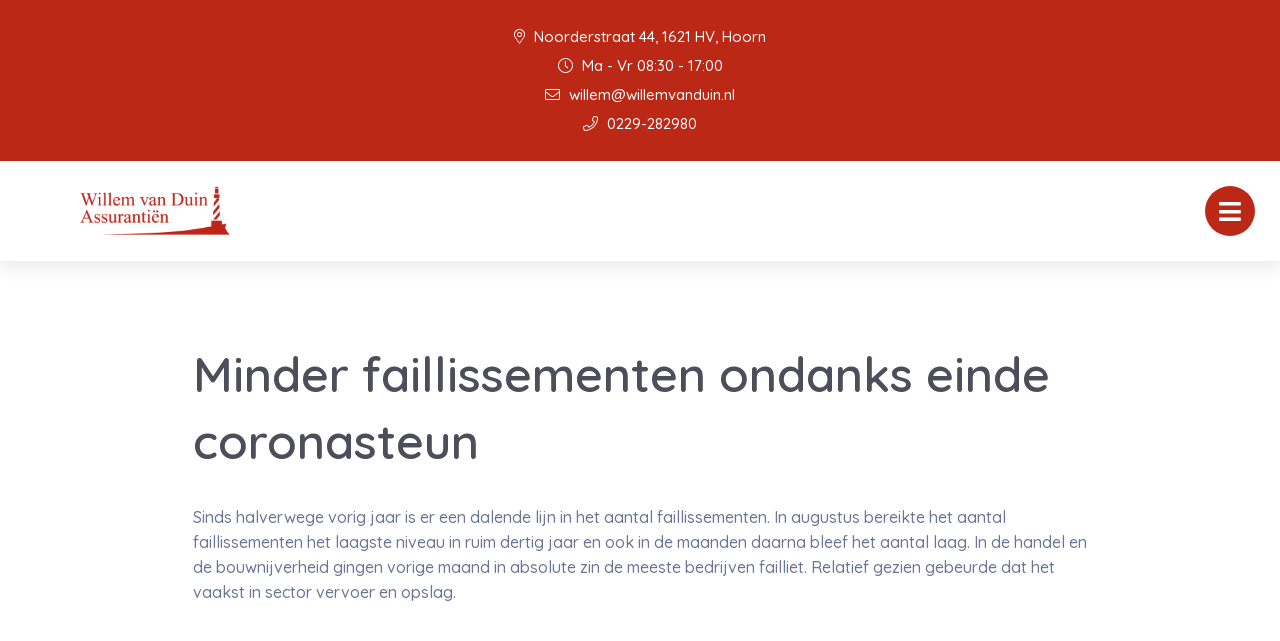

--- FILE ---
content_type: text/css; charset=utf-8
request_url: https://willemvanduin.nl/app/cache/min/1/app/themes/bundelpakket-template/css/app.css?ver=1696924354
body_size: 38131
content:
@charset "UTF-8";
/*! normalize.css v8.0.0 | MIT License | github.com/necolas/normalize.css */
html{line-height:1.15;-webkit-text-size-adjust:100%}body{margin:0}h1{font-size:2em;margin:.67em 0}hr{box-sizing:content-box;height:0;overflow:visible}pre{font-family:monospace,monospace;font-size:1em}a{background-color:transparent}abbr[title]{border-bottom:none;text-decoration:underline;text-decoration:underline dotted}b,strong{font-weight:bolder}code,kbd,samp{font-family:monospace,monospace;font-size:1em}small{font-size:80%}sub,sup{font-size:75%;line-height:0;position:relative;vertical-align:baseline}sub{bottom:-.25em}sup{top:-.5em}img{border-style:none}button,input,optgroup,select,textarea{font-family:inherit;font-size:100%;line-height:1.15;margin:0}button,input{overflow:visible}button,select{text-transform:none}button,[type="button"],[type="reset"],[type="submit"]{-webkit-appearance:button}button::-moz-focus-inner,[type="button"]::-moz-focus-inner,[type="reset"]::-moz-focus-inner,[type="submit"]::-moz-focus-inner{border-style:none;padding:0}button:-moz-focusring,[type="button"]:-moz-focusring,[type="reset"]:-moz-focusring,[type="submit"]:-moz-focusring{outline:1px dotted ButtonText}fieldset{padding:.35em .75em .625em}legend{box-sizing:border-box;color:inherit;display:table;max-width:100%;padding:0;white-space:normal}progress{vertical-align:baseline}textarea{overflow:auto}[type="checkbox"],[type="radio"]{box-sizing:border-box;padding:0}[type="number"]::-webkit-inner-spin-button,[type="number"]::-webkit-outer-spin-button{height:auto}[type="search"]{-webkit-appearance:textfield;outline-offset:-2px}[type="search"]::-webkit-search-decoration{-webkit-appearance:none}::-webkit-file-upload-button{-webkit-appearance:button;font:inherit}details{display:block}summary{display:list-item}template{display:none}[hidden]{display:none}.foundation-mq{font-family:"small=0em&medium=45em&large=67.5em&xlarge=90em&xxlarge=120em"}html{box-sizing:border-box;font-size:100%}*,*::before,*::after{box-sizing:inherit}body{margin:0;padding:0;background:#fff;font-family:'Quicksand',sans-serif;font-weight:600;line-height:1.5;color:#687693;-webkit-font-smoothing:antialiased;-moz-osx-font-smoothing:grayscale}img{display:inline-block;vertical-align:middle;max-width:100%;height:auto;-ms-interpolation-mode:bicubic}textarea{height:auto;min-height:50px;border-radius:0}select{box-sizing:border-box;width:100%;border-radius:0}.map_canvas img,.map_canvas embed,.map_canvas object,.mqa-display img,.mqa-display embed,.mqa-display object{max-width:none!important}button{padding:0;appearance:none;border:0;border-radius:0;background:transparent;line-height:1;cursor:auto}[data-whatinput='mouse'] button{outline:0}pre{overflow:auto}button,input,optgroup,select,textarea{font-family:inherit}.is-visible{display:block!important}.is-hidden{display:none!important}[type='text'],[type='password'],[type='date'],[type='datetime'],[type='datetime-local'],[type='month'],[type='week'],[type='email'],[type='number'],[type='search'],[type='tel'],[type='time'],[type='url'],[type='color'],textarea{display:block;box-sizing:border-box;width:100%;height:2.4375rem;margin:0 0 1rem;padding:.5rem;border:2px solid #ededed;border-radius:0;background-color:#fff;box-shadow:inset 0 1px 2px rgba(78,78,91,.1);font-family:inherit;font-size:1rem;font-weight:600;line-height:1.5;color:#4e4e5b;transition:box-shadow 0.5s,border-color 0.25s ease-in-out;appearance:none}[type='text']:focus,[type='password']:focus,[type='date']:focus,[type='datetime']:focus,[type='datetime-local']:focus,[type='month']:focus,[type='week']:focus,[type='email']:focus,[type='number']:focus,[type='search']:focus,[type='tel']:focus,[type='time']:focus,[type='url']:focus,[type='color']:focus,textarea:focus{outline:none;border:2px solid #bb2816;background-color:#fff;box-shadow:0 0 5px #c5c5c5;transition:box-shadow 0.5s,border-color 0.25s ease-in-out}textarea{max-width:100%}textarea[rows]{height:auto}input:disabled,input[readonly],textarea:disabled,textarea[readonly]{background-color:#ededed;cursor:not-allowed}[type='submit'],[type='button']{appearance:none;border-radius:0}input[type='search']{box-sizing:border-box}::placeholder{color:#c5c5c5}[type='file'],[type='checkbox'],[type='radio']{margin:0 0 1rem}[type='checkbox']+label,[type='radio']+label{display:inline-block;vertical-align:baseline;margin-left:.5rem;margin-right:1rem;margin-bottom:0}[type='checkbox']+label[for],[type='radio']+label[for]{cursor:pointer}label>[type='checkbox'],label>[type='radio']{margin-right:.5rem}[type='file']{width:100%}label{display:block;margin:0;font-size:.875rem;font-weight:600;line-height:1.8;color:#4e4e5b}label.middle{margin:0 0 1rem;line-height:1.5;padding:.625rem 0}.help-text{margin-top:-.5rem;font-size:.8125rem;font-style:italic;color:#4e4e5b}.input-group{display:flex;width:100%;margin-bottom:1rem;align-items:stretch}.input-group>:first-child,.input-group>:first-child.input-group-button>*{border-radius:0 0 0 0}.input-group>:last-child,.input-group>:last-child.input-group-button>*{border-radius:0 0 0 0}.input-group-label,.input-group-field,.input-group-button,.input-group-button a,.input-group-button input,.input-group-button button,.input-group-button label{margin:0;white-space:nowrap}.input-group-label{padding:0 1rem;border:1px solid #c5c5c5;background:#ededed;color:#4e4e5b;text-align:center;white-space:nowrap;display:flex;flex:0 0 auto;align-items:center}.input-group-label:first-child{border-right:0}.input-group-label:last-child{border-left:0}.input-group-field{border-radius:0;flex:1 1 0%;min-width:0}.input-group-button{padding-top:0;padding-bottom:0;text-align:center;display:flex;flex:0 0 auto}.input-group-button a,.input-group-button input,.input-group-button button,.input-group-button label{align-self:stretch;height:auto;padding-top:0;padding-bottom:0;font-size:1rem}fieldset{margin:0;padding:0;border:0}legend{max-width:100%;margin-bottom:.5rem}.fieldset{margin:1.125rem 0;padding:1.25rem;border:1px solid #c5c5c5}.fieldset legend{margin:0;margin-left:-.1875rem;padding:0 .1875rem}select{height:2.4375rem;margin:0 0 1rem;padding:.5rem;appearance:none;border:2px solid #ededed;border-radius:0;background-color:#fff;font-family:inherit;font-size:1rem;font-weight:600;line-height:1.5;color:#4e4e5b;background-image:url("data:image/svg+xml;utf8,<svg xmlns='http://www.w3.org/2000/svg' version='1.1' width='32' height='24' viewBox='0 0 32 24'><polygon points='0,0 32,0 16,24' style='fill: rgb%28138, 138, 138%29'></polygon></svg>");background-origin:content-box;background-position:right -1rem center;background-repeat:no-repeat;background-size:9px 6px;padding-right:1.5rem;transition:box-shadow 0.5s,border-color 0.25s ease-in-out}@media screen and (min-width:0\0){select{background-image:url([data-uri])}}select:focus{outline:none;border:2px solid #bb2816;background-color:#fff;box-shadow:0 0 5px #c5c5c5;transition:box-shadow 0.5s,border-color 0.25s ease-in-out}select:disabled{background-color:#ededed;cursor:not-allowed}select::-ms-expand{display:none}select[multiple]{height:auto;background-image:none}select:not([multiple]){padding-top:0;padding-bottom:0}.is-invalid-input:not(:focus){border-color:#e74c3c;background-color:#fdedec}.is-invalid-input:not(:focus)::placeholder{color:#e74c3c}.is-invalid-label{color:#e74c3c}.form-error{display:none;margin-top:-.5rem;margin-bottom:1rem;font-size:.75rem;font-weight:700;color:#e74c3c}.form-error.is-visible{display:block}div,dl,dt,dd,ul,ol,li,h1,h2,h3,h4,h5,h6,pre,form,p,blockquote,th,td{margin:0;padding:0}p{margin-bottom:1rem;font-size:inherit;line-height:1.6;text-rendering:optimizeLegibility}em,i{font-style:italic;line-height:inherit}strong,b{font-weight:700;line-height:inherit}small{font-size:80%;line-height:inherit}h1,.h1,h2,.h2,h3,.h3,h4,.h4,h5,.h5,h6,.h6{font-family:'Quicksand',sans-serif;font-style:normal;font-weight:600;color:#4e4e5b;text-rendering:optimizeLegibility}h1 small,.h1 small,h2 small,.h2 small,h3 small,.h3 small,h4 small,.h4 small,h5 small,.h5 small,h6 small,.h6 small{line-height:0;color:#c5c5c5}h1,.h1{font-size:2.1875rem;line-height:1.4;margin-top:0;margin-bottom:.5rem}h2,.h2{font-size:1.875rem;line-height:1.4;margin-top:0;margin-bottom:.5rem}h3,.h3{font-size:1.25rem;line-height:1.4;margin-top:0;margin-bottom:.5rem}h4,.h4{font-size:1.125rem;line-height:1.4;margin-top:0;margin-bottom:.5rem}h5,.h5{font-size:1.0625rem;line-height:1.4;margin-top:0;margin-bottom:.5rem}h6,.h6{font-size:1rem;line-height:1.4;margin-top:0;margin-bottom:.5rem}@media print,screen and (min-width:45em){h1,.h1{font-size:3.5rem}h2,.h2{font-size:3rem}h3,.h3{font-size:1.9375rem}h4,.h4{font-size:1.5625rem}h5,.h5{font-size:1.25rem}h6,.h6{font-size:1rem}}a{line-height:inherit;color:#337ab7;text-decoration:none;cursor:pointer}a:hover,a:focus{color:#2c699d}a img{border:0}hr{clear:both;max-width:75rem;height:0;margin:1.25rem auto;border-top:0;border-right:0;border-bottom:1px solid #c5c5c5;border-left:0}ul,ol,dl{margin-bottom:1rem;list-style-position:outside;line-height:1.6}li{font-size:inherit}ul{margin-left:1.25rem;list-style-type:disc}ol{margin-left:1.25rem}ul ul,ol ul,ul ol,ol ol{margin-left:1.25rem;margin-bottom:0}dl{margin-bottom:1rem}dl dt{margin-bottom:.3rem;font-weight:700}blockquote{margin:0 0 1rem;padding:.5625rem 1.25rem 0 1.1875rem;border-left:1px solid #c5c5c5}blockquote,blockquote p{line-height:1.6;color:#8a8a8a}abbr,abbr[title]{border-bottom:1px dotted #4e4e5b;cursor:help;text-decoration:none}figure{margin:0}kbd{margin:0;padding:.125rem .25rem 0;background-color:#ededed;font-family:Consolas,'Liberation Mono',Courier,monospace;color:#4e4e5b}.subheader{margin-top:.2rem;margin-bottom:.5rem;font-weight:600;line-height:1.4;color:#8a8a8a}.lead{font-size:125%;line-height:1.6}.stat{font-size:2.5rem;line-height:1}p+.stat{margin-top:-1rem}ul.no-bullet,ol.no-bullet{margin-left:0;list-style:none}.cite-block,cite{display:block;color:#8a8a8a;font-size:.8125rem}.cite-block:before,cite:before{content:'— '}.code-inline,code{border:1px solid #c5c5c5;background-color:#ededed;font-family:Consolas,'Liberation Mono',Courier,monospace;font-weight:600;color:#4e4e5b;display:inline;max-width:100%;word-wrap:break-word;padding:.125rem .3125rem .0625rem}.code-block{border:1px solid #c5c5c5;background-color:#ededed;font-family:Consolas,'Liberation Mono',Courier,monospace;font-weight:600;color:#4e4e5b;display:block;overflow:auto;white-space:pre;padding:1rem;margin-bottom:1.5rem}.text-left{text-align:left}.text-right{text-align:right}.text-center{text-align:center}.text-justify{text-align:justify}@media print,screen and (min-width:45em){.medium-text-left{text-align:left}.medium-text-right{text-align:right}.medium-text-center{text-align:center}.medium-text-justify{text-align:justify}}@media print,screen and (min-width:67.5em){.large-text-left{text-align:left}.large-text-right{text-align:right}.large-text-center{text-align:center}.large-text-justify{text-align:justify}}.show-for-print{display:none!important}@media print{*{background:transparent!important;color:black!important;color-adjust:economy;box-shadow:none!important;text-shadow:none!important}.show-for-print{display:block!important}.hide-for-print{display:none!important}table.show-for-print{display:table!important}thead.show-for-print{display:table-header-group!important}tbody.show-for-print{display:table-row-group!important}tr.show-for-print{display:table-row!important}td.show-for-print{display:table-cell!important}th.show-for-print{display:table-cell!important}a,a:visited{text-decoration:underline}a[href]:after{content:' (' attr(href) ')'}.ir a:after,a[href^='javascript:']:after,a[href^='#']:after{content:''}abbr[title]:after{content:' (' attr(title) ')'}pre,blockquote{border:1px solid #8a8a8a;page-break-inside:avoid}thead{display:table-header-group}tr,img{page-break-inside:avoid}img{max-width:100%!important}@page{margin:.5cm}p,h2,h3{orphans:3;widows:3}h2,h3{page-break-after:avoid}.print-break-inside{page-break-inside:auto}}.button,.news-block.layout-slider .container .slider-container .items .slide a .text-container .read-more{display:inline-block;vertical-align:middle;margin:0 0 1rem 0;padding:.85em 1em;border:1px solid transparent;border-radius:0;transition:background-color 0.25s ease-out,color 0.25s ease-out;font-family:inherit;font-size:.9rem;-webkit-appearance:none;line-height:1;text-align:center;cursor:pointer}[data-whatinput='mouse'] .button,[data-whatinput='mouse'] .news-block.layout-slider .container .slider-container .items .slide a .text-container .read-more,.news-block.layout-slider .container .slider-container .items .slide a .text-container [data-whatinput='mouse'] .read-more{outline:0}.button.tiny,.news-block.layout-slider .container .slider-container .items .slide a .text-container .tiny.read-more{font-size:.6rem}.button.small,.news-block.layout-slider .container .slider-container .items .slide a .text-container .small.read-more{font-size:.75rem}.button.large,.news-block.layout-slider .container .slider-container .items .slide a .text-container .large.read-more{font-size:1.25rem}.button.expanded,.news-block.layout-slider .container .slider-container .items .slide a .text-container .expanded.read-more{display:block;width:100%;margin-right:0;margin-left:0}.button,.news-block.layout-slider .container .slider-container .items .slide a .text-container .read-more,.button.disabled,.news-block.layout-slider .container .slider-container .items .slide a .text-container .disabled.read-more,.button[disabled],.news-block.layout-slider .container .slider-container .items .slide a .text-container .read-more[disabled],.button.disabled:hover,.news-block.layout-slider .container .slider-container .items .slide a .text-container .disabled.read-more:hover,.button[disabled]:hover,.news-block.layout-slider .container .slider-container .items .slide a .text-container .read-more[disabled]:hover,.button.disabled:focus,.news-block.layout-slider .container .slider-container .items .slide a .text-container .disabled.read-more:focus,.button[disabled]:focus,.news-block.layout-slider .container .slider-container .items .slide a .text-container .read-more[disabled]:focus{background-color:#bb2816;color:#fff}.button:hover,.news-block.layout-slider .container .slider-container .items .slide a .text-container .read-more:hover,.button:focus,.news-block.layout-slider .container .slider-container .items .slide a .text-container .read-more:focus{background-color:#9f2213;color:#fff}.button.primary,.news-block.layout-slider .container .slider-container .items .slide a .text-container .primary.read-more,.button.primary.disabled,.news-block.layout-slider .container .slider-container .items .slide a .text-container .primary.disabled.read-more,.button.primary[disabled],.news-block.layout-slider .container .slider-container .items .slide a .text-container .primary.read-more[disabled],.button.primary.disabled:hover,.news-block.layout-slider .container .slider-container .items .slide a .text-container .primary.disabled.read-more:hover,.button.primary[disabled]:hover,.news-block.layout-slider .container .slider-container .items .slide a .text-container .primary.read-more[disabled]:hover,.button.primary.disabled:focus,.news-block.layout-slider .container .slider-container .items .slide a .text-container .primary.disabled.read-more:focus,.button.primary[disabled]:focus,.news-block.layout-slider .container .slider-container .items .slide a .text-container .primary.read-more[disabled]:focus{background-color:#bb2816;color:#fff}.button.primary:hover,.news-block.layout-slider .container .slider-container .items .slide a .text-container .primary.read-more:hover,.button.primary:focus,.news-block.layout-slider .container .slider-container .items .slide a .text-container .primary.read-more:focus{background-color:#962012;color:#fff}.button.secondary,.news-block.layout-slider .container .slider-container .items .slide a .text-container .secondary.read-more,.button.secondary.disabled,.news-block.layout-slider .container .slider-container .items .slide a .text-container .secondary.disabled.read-more,.button.secondary[disabled],.news-block.layout-slider .container .slider-container .items .slide a .text-container .secondary.read-more[disabled],.button.secondary.disabled:hover,.news-block.layout-slider .container .slider-container .items .slide a .text-container .secondary.disabled.read-more:hover,.button.secondary[disabled]:hover,.news-block.layout-slider .container .slider-container .items .slide a .text-container .secondary.read-more[disabled]:hover,.button.secondary.disabled:focus,.news-block.layout-slider .container .slider-container .items .slide a .text-container .secondary.disabled.read-more:focus,.button.secondary[disabled]:focus,.news-block.layout-slider .container .slider-container .items .slide a .text-container .secondary.read-more[disabled]:focus{background-color:#21222c;color:#fff}.button.secondary:hover,.news-block.layout-slider .container .slider-container .items .slide a .text-container .secondary.read-more:hover,.button.secondary:focus,.news-block.layout-slider .container .slider-container .items .slide a .text-container .secondary.read-more:focus{background-color:#1a1b23;color:#fff}.button.success,.news-block.layout-slider .container .slider-container .items .slide a .text-container .success.read-more,.button.success.disabled,.news-block.layout-slider .container .slider-container .items .slide a .text-container .success.disabled.read-more,.button.success[disabled],.news-block.layout-slider .container .slider-container .items .slide a .text-container .success.read-more[disabled],.button.success.disabled:hover,.news-block.layout-slider .container .slider-container .items .slide a .text-container .success.disabled.read-more:hover,.button.success[disabled]:hover,.news-block.layout-slider .container .slider-container .items .slide a .text-container .success.read-more[disabled]:hover,.button.success.disabled:focus,.news-block.layout-slider .container .slider-container .items .slide a .text-container .success.disabled.read-more:focus,.button.success[disabled]:focus,.news-block.layout-slider .container .slider-container .items .slide a .text-container .success.read-more[disabled]:focus{background-color:#3adb76;color:#4e4e5b}.button.success:hover,.news-block.layout-slider .container .slider-container .items .slide a .text-container .success.read-more:hover,.button.success:focus,.news-block.layout-slider .container .slider-container .items .slide a .text-container .success.read-more:focus{background-color:#22bb5b;color:#4e4e5b}.button.warning,.news-block.layout-slider .container .slider-container .items .slide a .text-container .warning.read-more,.button.warning.disabled,.news-block.layout-slider .container .slider-container .items .slide a .text-container .warning.disabled.read-more,.button.warning[disabled],.news-block.layout-slider .container .slider-container .items .slide a .text-container .warning.read-more[disabled],.button.warning.disabled:hover,.news-block.layout-slider .container .slider-container .items .slide a .text-container .warning.disabled.read-more:hover,.button.warning[disabled]:hover,.news-block.layout-slider .container .slider-container .items .slide a .text-container .warning.read-more[disabled]:hover,.button.warning.disabled:focus,.news-block.layout-slider .container .slider-container .items .slide a .text-container .warning.disabled.read-more:focus,.button.warning[disabled]:focus,.news-block.layout-slider .container .slider-container .items .slide a .text-container .warning.read-more[disabled]:focus{background-color:#ffae00;color:#4e4e5b}.button.warning:hover,.news-block.layout-slider .container .slider-container .items .slide a .text-container .warning.read-more:hover,.button.warning:focus,.news-block.layout-slider .container .slider-container .items .slide a .text-container .warning.read-more:focus{background-color:#cc8b00;color:#4e4e5b}.button.alert,.news-block.layout-slider .container .slider-container .items .slide a .text-container .alert.read-more,.button.alert.disabled,.news-block.layout-slider .container .slider-container .items .slide a .text-container .alert.disabled.read-more,.button.alert[disabled],.news-block.layout-slider .container .slider-container .items .slide a .text-container .alert.read-more[disabled],.button.alert.disabled:hover,.news-block.layout-slider .container .slider-container .items .slide a .text-container .alert.disabled.read-more:hover,.button.alert[disabled]:hover,.news-block.layout-slider .container .slider-container .items .slide a .text-container .alert.read-more[disabled]:hover,.button.alert.disabled:focus,.news-block.layout-slider .container .slider-container .items .slide a .text-container .alert.disabled.read-more:focus,.button.alert[disabled]:focus,.news-block.layout-slider .container .slider-container .items .slide a .text-container .alert.read-more[disabled]:focus{background-color:#e74c3c;color:#fff}.button.alert:hover,.news-block.layout-slider .container .slider-container .items .slide a .text-container .alert.read-more:hover,.button.alert:focus,.news-block.layout-slider .container .slider-container .items .slide a .text-container .alert.read-more:focus{background-color:#cf2b1a;color:#fff}.button.hollow,.news-block.layout-slider .container .slider-container .items .slide a .text-container .hollow.read-more,.button.hollow:hover,.news-block.layout-slider .container .slider-container .items .slide a .text-container .hollow.read-more:hover,.button.hollow:focus,.news-block.layout-slider .container .slider-container .items .slide a .text-container .hollow.read-more:focus,.button.hollow.disabled,.news-block.layout-slider .container .slider-container .items .slide a .text-container .hollow.disabled.read-more,.button.hollow.disabled:hover,.news-block.layout-slider .container .slider-container .items .slide a .text-container .hollow.disabled.read-more:hover,.button.hollow.disabled:focus,.news-block.layout-slider .container .slider-container .items .slide a .text-container .hollow.disabled.read-more:focus,.button.hollow[disabled],.news-block.layout-slider .container .slider-container .items .slide a .text-container .hollow.read-more[disabled],.button.hollow[disabled]:hover,.news-block.layout-slider .container .slider-container .items .slide a .text-container .hollow.read-more[disabled]:hover,.button.hollow[disabled]:focus,.news-block.layout-slider .container .slider-container .items .slide a .text-container .hollow.read-more[disabled]:focus{background-color:transparent}.button.hollow,.news-block.layout-slider .container .slider-container .items .slide a .text-container .hollow.read-more,.button.hollow.disabled,.news-block.layout-slider .container .slider-container .items .slide a .text-container .hollow.disabled.read-more,.button.hollow[disabled],.news-block.layout-slider .container .slider-container .items .slide a .text-container .hollow.read-more[disabled],.button.hollow.disabled:hover,.news-block.layout-slider .container .slider-container .items .slide a .text-container .hollow.disabled.read-more:hover,.button.hollow[disabled]:hover,.news-block.layout-slider .container .slider-container .items .slide a .text-container .hollow.read-more[disabled]:hover,.button.hollow.disabled:focus,.news-block.layout-slider .container .slider-container .items .slide a .text-container .hollow.disabled.read-more:focus,.button.hollow[disabled]:focus,.news-block.layout-slider .container .slider-container .items .slide a .text-container .hollow.read-more[disabled]:focus{border:1px solid #bb2816;color:#bb2816}.button.hollow:hover,.news-block.layout-slider .container .slider-container .items .slide a .text-container .hollow.read-more:hover,.button.hollow:focus,.news-block.layout-slider .container .slider-container .items .slide a .text-container .hollow.read-more:focus{border-color:#5e140b;color:#5e140b}.button.hollow.primary,.news-block.layout-slider .container .slider-container .items .slide a .text-container .hollow.primary.read-more,.button.hollow.primary.disabled,.news-block.layout-slider .container .slider-container .items .slide a .text-container .hollow.primary.disabled.read-more,.button.hollow.primary[disabled],.news-block.layout-slider .container .slider-container .items .slide a .text-container .hollow.primary.read-more[disabled],.button.hollow.primary.disabled:hover,.news-block.layout-slider .container .slider-container .items .slide a .text-container .hollow.primary.disabled.read-more:hover,.button.hollow.primary[disabled]:hover,.news-block.layout-slider .container .slider-container .items .slide a .text-container .hollow.primary.read-more[disabled]:hover,.button.hollow.primary.disabled:focus,.news-block.layout-slider .container .slider-container .items .slide a .text-container .hollow.primary.disabled.read-more:focus,.button.hollow.primary[disabled]:focus,.news-block.layout-slider .container .slider-container .items .slide a .text-container .hollow.primary.read-more[disabled]:focus{border:1px solid #bb2816;color:#bb2816}.button.hollow.primary:hover,.news-block.layout-slider .container .slider-container .items .slide a .text-container .hollow.primary.read-more:hover,.button.hollow.primary:focus,.news-block.layout-slider .container .slider-container .items .slide a .text-container .hollow.primary.read-more:focus{border-color:#5e140b;color:#5e140b}.button.hollow.secondary,.news-block.layout-slider .container .slider-container .items .slide a .text-container .hollow.secondary.read-more,.button.hollow.secondary.disabled,.news-block.layout-slider .container .slider-container .items .slide a .text-container .hollow.secondary.disabled.read-more,.button.hollow.secondary[disabled],.news-block.layout-slider .container .slider-container .items .slide a .text-container .hollow.secondary.read-more[disabled],.button.hollow.secondary.disabled:hover,.news-block.layout-slider .container .slider-container .items .slide a .text-container .hollow.secondary.disabled.read-more:hover,.button.hollow.secondary[disabled]:hover,.news-block.layout-slider .container .slider-container .items .slide a .text-container .hollow.secondary.read-more[disabled]:hover,.button.hollow.secondary.disabled:focus,.news-block.layout-slider .container .slider-container .items .slide a .text-container .hollow.secondary.disabled.read-more:focus,.button.hollow.secondary[disabled]:focus,.news-block.layout-slider .container .slider-container .items .slide a .text-container .hollow.secondary.read-more[disabled]:focus{border:1px solid #21222c;color:#21222c}.button.hollow.secondary:hover,.news-block.layout-slider .container .slider-container .items .slide a .text-container .hollow.secondary.read-more:hover,.button.hollow.secondary:focus,.news-block.layout-slider .container .slider-container .items .slide a .text-container .hollow.secondary.read-more:focus{border-color:#111116;color:#111116}.button.hollow.success,.news-block.layout-slider .container .slider-container .items .slide a .text-container .hollow.success.read-more,.button.hollow.success.disabled,.news-block.layout-slider .container .slider-container .items .slide a .text-container .hollow.success.disabled.read-more,.button.hollow.success[disabled],.news-block.layout-slider .container .slider-container .items .slide a .text-container .hollow.success.read-more[disabled],.button.hollow.success.disabled:hover,.news-block.layout-slider .container .slider-container .items .slide a .text-container .hollow.success.disabled.read-more:hover,.button.hollow.success[disabled]:hover,.news-block.layout-slider .container .slider-container .items .slide a .text-container .hollow.success.read-more[disabled]:hover,.button.hollow.success.disabled:focus,.news-block.layout-slider .container .slider-container .items .slide a .text-container .hollow.success.disabled.read-more:focus,.button.hollow.success[disabled]:focus,.news-block.layout-slider .container .slider-container .items .slide a .text-container .hollow.success.read-more[disabled]:focus{border:1px solid #3adb76;color:#3adb76}.button.hollow.success:hover,.news-block.layout-slider .container .slider-container .items .slide a .text-container .hollow.success.read-more:hover,.button.hollow.success:focus,.news-block.layout-slider .container .slider-container .items .slide a .text-container .hollow.success.read-more:focus{border-color:#157539;color:#157539}.button.hollow.warning,.news-block.layout-slider .container .slider-container .items .slide a .text-container .hollow.warning.read-more,.button.hollow.warning.disabled,.news-block.layout-slider .container .slider-container .items .slide a .text-container .hollow.warning.disabled.read-more,.button.hollow.warning[disabled],.news-block.layout-slider .container .slider-container .items .slide a .text-container .hollow.warning.read-more[disabled],.button.hollow.warning.disabled:hover,.news-block.layout-slider .container .slider-container .items .slide a .text-container .hollow.warning.disabled.read-more:hover,.button.hollow.warning[disabled]:hover,.news-block.layout-slider .container .slider-container .items .slide a .text-container .hollow.warning.read-more[disabled]:hover,.button.hollow.warning.disabled:focus,.news-block.layout-slider .container .slider-container .items .slide a .text-container .hollow.warning.disabled.read-more:focus,.button.hollow.warning[disabled]:focus,.news-block.layout-slider .container .slider-container .items .slide a .text-container .hollow.warning.read-more[disabled]:focus{border:1px solid #ffae00;color:#ffae00}.button.hollow.warning:hover,.news-block.layout-slider .container .slider-container .items .slide a .text-container .hollow.warning.read-more:hover,.button.hollow.warning:focus,.news-block.layout-slider .container .slider-container .items .slide a .text-container .hollow.warning.read-more:focus{border-color:#805700;color:#805700}.button.hollow.alert,.news-block.layout-slider .container .slider-container .items .slide a .text-container .hollow.alert.read-more,.button.hollow.alert.disabled,.news-block.layout-slider .container .slider-container .items .slide a .text-container .hollow.alert.disabled.read-more,.button.hollow.alert[disabled],.news-block.layout-slider .container .slider-container .items .slide a .text-container .hollow.alert.read-more[disabled],.button.hollow.alert.disabled:hover,.news-block.layout-slider .container .slider-container .items .slide a .text-container .hollow.alert.disabled.read-more:hover,.button.hollow.alert[disabled]:hover,.news-block.layout-slider .container .slider-container .items .slide a .text-container .hollow.alert.read-more[disabled]:hover,.button.hollow.alert.disabled:focus,.news-block.layout-slider .container .slider-container .items .slide a .text-container .hollow.alert.disabled.read-more:focus,.button.hollow.alert[disabled]:focus,.news-block.layout-slider .container .slider-container .items .slide a .text-container .hollow.alert.read-more[disabled]:focus{border:1px solid #e74c3c;color:#e74c3c}.button.hollow.alert:hover,.news-block.layout-slider .container .slider-container .items .slide a .text-container .hollow.alert.read-more:hover,.button.hollow.alert:focus,.news-block.layout-slider .container .slider-container .items .slide a .text-container .hollow.alert.read-more:focus{border-color:#821b10;color:#821b10}.button.clear,.news-block.layout-slider .container .slider-container .items .slide a .text-container .clear.read-more,.button.clear:hover,.news-block.layout-slider .container .slider-container .items .slide a .text-container .clear.read-more:hover,.button.clear:focus,.news-block.layout-slider .container .slider-container .items .slide a .text-container .clear.read-more:focus,.button.clear.disabled,.news-block.layout-slider .container .slider-container .items .slide a .text-container .clear.disabled.read-more,.button.clear.disabled:hover,.news-block.layout-slider .container .slider-container .items .slide a .text-container .clear.disabled.read-more:hover,.button.clear.disabled:focus,.news-block.layout-slider .container .slider-container .items .slide a .text-container .clear.disabled.read-more:focus,.button.clear[disabled],.news-block.layout-slider .container .slider-container .items .slide a .text-container .clear.read-more[disabled],.button.clear[disabled]:hover,.news-block.layout-slider .container .slider-container .items .slide a .text-container .clear.read-more[disabled]:hover,.button.clear[disabled]:focus,.news-block.layout-slider .container .slider-container .items .slide a .text-container .clear.read-more[disabled]:focus{border-color:transparent;background-color:transparent}.button.clear,.news-block.layout-slider .container .slider-container .items .slide a .text-container .clear.read-more,.button.clear.disabled,.news-block.layout-slider .container .slider-container .items .slide a .text-container .clear.disabled.read-more,.button.clear[disabled],.news-block.layout-slider .container .slider-container .items .slide a .text-container .clear.read-more[disabled],.button.clear.disabled:hover,.news-block.layout-slider .container .slider-container .items .slide a .text-container .clear.disabled.read-more:hover,.button.clear[disabled]:hover,.news-block.layout-slider .container .slider-container .items .slide a .text-container .clear.read-more[disabled]:hover,.button.clear.disabled:focus,.news-block.layout-slider .container .slider-container .items .slide a .text-container .clear.disabled.read-more:focus,.button.clear[disabled]:focus,.news-block.layout-slider .container .slider-container .items .slide a .text-container .clear.read-more[disabled]:focus{color:#bb2816}.button.clear:hover,.news-block.layout-slider .container .slider-container .items .slide a .text-container .clear.read-more:hover,.button.clear:focus,.news-block.layout-slider .container .slider-container .items .slide a .text-container .clear.read-more:focus{color:#5e140b}.button.clear.primary,.news-block.layout-slider .container .slider-container .items .slide a .text-container .clear.primary.read-more,.button.clear.primary.disabled,.news-block.layout-slider .container .slider-container .items .slide a .text-container .clear.primary.disabled.read-more,.button.clear.primary[disabled],.news-block.layout-slider .container .slider-container .items .slide a .text-container .clear.primary.read-more[disabled],.button.clear.primary.disabled:hover,.news-block.layout-slider .container .slider-container .items .slide a .text-container .clear.primary.disabled.read-more:hover,.button.clear.primary[disabled]:hover,.news-block.layout-slider .container .slider-container .items .slide a .text-container .clear.primary.read-more[disabled]:hover,.button.clear.primary.disabled:focus,.news-block.layout-slider .container .slider-container .items .slide a .text-container .clear.primary.disabled.read-more:focus,.button.clear.primary[disabled]:focus,.news-block.layout-slider .container .slider-container .items .slide a .text-container .clear.primary.read-more[disabled]:focus{color:#bb2816}.button.clear.primary:hover,.news-block.layout-slider .container .slider-container .items .slide a .text-container .clear.primary.read-more:hover,.button.clear.primary:focus,.news-block.layout-slider .container .slider-container .items .slide a .text-container .clear.primary.read-more:focus{color:#5e140b}.button.clear.secondary,.news-block.layout-slider .container .slider-container .items .slide a .text-container .clear.secondary.read-more,.button.clear.secondary.disabled,.news-block.layout-slider .container .slider-container .items .slide a .text-container .clear.secondary.disabled.read-more,.button.clear.secondary[disabled],.news-block.layout-slider .container .slider-container .items .slide a .text-container .clear.secondary.read-more[disabled],.button.clear.secondary.disabled:hover,.news-block.layout-slider .container .slider-container .items .slide a .text-container .clear.secondary.disabled.read-more:hover,.button.clear.secondary[disabled]:hover,.news-block.layout-slider .container .slider-container .items .slide a .text-container .clear.secondary.read-more[disabled]:hover,.button.clear.secondary.disabled:focus,.news-block.layout-slider .container .slider-container .items .slide a .text-container .clear.secondary.disabled.read-more:focus,.button.clear.secondary[disabled]:focus,.news-block.layout-slider .container .slider-container .items .slide a .text-container .clear.secondary.read-more[disabled]:focus{color:#21222c}.button.clear.secondary:hover,.news-block.layout-slider .container .slider-container .items .slide a .text-container .clear.secondary.read-more:hover,.button.clear.secondary:focus,.news-block.layout-slider .container .slider-container .items .slide a .text-container .clear.secondary.read-more:focus{color:#111116}.button.clear.success,.news-block.layout-slider .container .slider-container .items .slide a .text-container .clear.success.read-more,.button.clear.success.disabled,.news-block.layout-slider .container .slider-container .items .slide a .text-container .clear.success.disabled.read-more,.button.clear.success[disabled],.news-block.layout-slider .container .slider-container .items .slide a .text-container .clear.success.read-more[disabled],.button.clear.success.disabled:hover,.news-block.layout-slider .container .slider-container .items .slide a .text-container .clear.success.disabled.read-more:hover,.button.clear.success[disabled]:hover,.news-block.layout-slider .container .slider-container .items .slide a .text-container .clear.success.read-more[disabled]:hover,.button.clear.success.disabled:focus,.news-block.layout-slider .container .slider-container .items .slide a .text-container .clear.success.disabled.read-more:focus,.button.clear.success[disabled]:focus,.news-block.layout-slider .container .slider-container .items .slide a .text-container .clear.success.read-more[disabled]:focus{color:#3adb76}.button.clear.success:hover,.news-block.layout-slider .container .slider-container .items .slide a .text-container .clear.success.read-more:hover,.button.clear.success:focus,.news-block.layout-slider .container .slider-container .items .slide a .text-container .clear.success.read-more:focus{color:#157539}.button.clear.warning,.news-block.layout-slider .container .slider-container .items .slide a .text-container .clear.warning.read-more,.button.clear.warning.disabled,.news-block.layout-slider .container .slider-container .items .slide a .text-container .clear.warning.disabled.read-more,.button.clear.warning[disabled],.news-block.layout-slider .container .slider-container .items .slide a .text-container .clear.warning.read-more[disabled],.button.clear.warning.disabled:hover,.news-block.layout-slider .container .slider-container .items .slide a .text-container .clear.warning.disabled.read-more:hover,.button.clear.warning[disabled]:hover,.news-block.layout-slider .container .slider-container .items .slide a .text-container .clear.warning.read-more[disabled]:hover,.button.clear.warning.disabled:focus,.news-block.layout-slider .container .slider-container .items .slide a .text-container .clear.warning.disabled.read-more:focus,.button.clear.warning[disabled]:focus,.news-block.layout-slider .container .slider-container .items .slide a .text-container .clear.warning.read-more[disabled]:focus{color:#ffae00}.button.clear.warning:hover,.news-block.layout-slider .container .slider-container .items .slide a .text-container .clear.warning.read-more:hover,.button.clear.warning:focus,.news-block.layout-slider .container .slider-container .items .slide a .text-container .clear.warning.read-more:focus{color:#805700}.button.clear.alert,.news-block.layout-slider .container .slider-container .items .slide a .text-container .clear.alert.read-more,.button.clear.alert.disabled,.news-block.layout-slider .container .slider-container .items .slide a .text-container .clear.alert.disabled.read-more,.button.clear.alert[disabled],.news-block.layout-slider .container .slider-container .items .slide a .text-container .clear.alert.read-more[disabled],.button.clear.alert.disabled:hover,.news-block.layout-slider .container .slider-container .items .slide a .text-container .clear.alert.disabled.read-more:hover,.button.clear.alert[disabled]:hover,.news-block.layout-slider .container .slider-container .items .slide a .text-container .clear.alert.read-more[disabled]:hover,.button.clear.alert.disabled:focus,.news-block.layout-slider .container .slider-container .items .slide a .text-container .clear.alert.disabled.read-more:focus,.button.clear.alert[disabled]:focus,.news-block.layout-slider .container .slider-container .items .slide a .text-container .clear.alert.read-more[disabled]:focus{color:#e74c3c}.button.clear.alert:hover,.news-block.layout-slider .container .slider-container .items .slide a .text-container .clear.alert.read-more:hover,.button.clear.alert:focus,.news-block.layout-slider .container .slider-container .items .slide a .text-container .clear.alert.read-more:focus{color:#821b10}.button.disabled,.news-block.layout-slider .container .slider-container .items .slide a .text-container .disabled.read-more,.button[disabled],.news-block.layout-slider .container .slider-container .items .slide a .text-container .read-more[disabled]{opacity:.25;cursor:not-allowed}.button.dropdown::after,.news-block.layout-slider .container .slider-container .items .slide a .text-container .dropdown.read-more::after{display:block;width:0;height:0;border-style:solid;border-width:.4em;content:'';border-bottom-width:0;border-color:#fff transparent transparent;position:relative;top:.4em;display:inline-block;float:right;margin-left:1em}.button.dropdown.hollow::after,.news-block.layout-slider .container .slider-container .items .slide a .text-container .dropdown.hollow.read-more::after,.button.dropdown.clear::after,.news-block.layout-slider .container .slider-container .items .slide a .text-container .dropdown.clear.read-more::after{border-top-color:#bb2816}.button.dropdown.hollow.primary::after,.news-block.layout-slider .container .slider-container .items .slide a .text-container .dropdown.hollow.primary.read-more::after,.button.dropdown.clear.primary::after,.news-block.layout-slider .container .slider-container .items .slide a .text-container .dropdown.clear.primary.read-more::after{border-top-color:#bb2816}.button.dropdown.hollow.secondary::after,.news-block.layout-slider .container .slider-container .items .slide a .text-container .dropdown.hollow.secondary.read-more::after,.button.dropdown.clear.secondary::after,.news-block.layout-slider .container .slider-container .items .slide a .text-container .dropdown.clear.secondary.read-more::after{border-top-color:#21222c}.button.dropdown.hollow.success::after,.news-block.layout-slider .container .slider-container .items .slide a .text-container .dropdown.hollow.success.read-more::after,.button.dropdown.clear.success::after,.news-block.layout-slider .container .slider-container .items .slide a .text-container .dropdown.clear.success.read-more::after{border-top-color:#3adb76}.button.dropdown.hollow.warning::after,.news-block.layout-slider .container .slider-container .items .slide a .text-container .dropdown.hollow.warning.read-more::after,.button.dropdown.clear.warning::after,.news-block.layout-slider .container .slider-container .items .slide a .text-container .dropdown.clear.warning.read-more::after{border-top-color:#ffae00}.button.dropdown.hollow.alert::after,.news-block.layout-slider .container .slider-container .items .slide a .text-container .dropdown.hollow.alert.read-more::after,.button.dropdown.clear.alert::after,.news-block.layout-slider .container .slider-container .items .slide a .text-container .dropdown.clear.alert.read-more::after{border-top-color:#e74c3c}.button.arrow-only::after,.news-block.layout-slider .container .slider-container .items .slide a .text-container .arrow-only.read-more::after{top:-.1em;float:none;margin-left:0}a.button:hover,.news-block.layout-slider .container .slider-container .items .slide a .text-container a.read-more:hover,a.button:focus,.news-block.layout-slider .container .slider-container .items .slide a .text-container a.read-more:focus{text-decoration:none}.breadcrumbs{margin:0 0 1rem 0;list-style:none}.breadcrumbs::before,.breadcrumbs::after{display:table;content:' ';flex-basis:0%;order:1}.breadcrumbs::after{clear:both}.breadcrumbs li{float:left;font-size:1.0625rem;color:#fff;cursor:default;text-transform:uppercase}.breadcrumbs li:not(:last-child)::after{position:relative;margin:0 1rem;opacity:1;content:'/';color:#bb2816}.breadcrumbs a{color:#fff}.breadcrumbs a:hover{text-decoration:underline}.breadcrumbs .disabled{color:#fff;cursor:not-allowed}.pagination{margin-left:0;margin-bottom:1rem}.pagination::before,.pagination::after{display:table;content:' ';flex-basis:0%;order:1}.pagination::after{clear:both}.pagination li{margin-right:.625rem;border-radius:0;font-size:1rem;display:none}.pagination li:last-child,.pagination li:first-child{display:inline-block}@media print,screen and (min-width:45em){.pagination li{display:inline-block}}.pagination a,.pagination button{display:block;padding:0 .625rem;border-radius:0;color:#687693}.pagination a:hover,.pagination button:hover{background:#bb2816}.pagination .current{padding:0 .625rem;background:#bb2816;color:#fff;cursor:default}.pagination .disabled{padding:0 .625rem;color:#c5c5c5;cursor:not-allowed}.pagination .disabled:hover{background:transparent}.pagination .ellipsis::after{padding:0 .625rem;content:'…';color:#4e4e5b}.pagination-previous a::before,.pagination-previous.disabled::before{display:inline-block;margin-right:.5rem;content:'«'}.pagination-next a::after,.pagination-next.disabled::after{display:inline-block;margin-left:.5rem;content:'»'}
/*!
 * Font Awesome Pro 5.15.4 by @fontawesome - https://fontawesome.com
 * License - https://fontawesome.com/license (Commercial License)
 */
.fa,.fas,.far,.downloads-block.layout-lists .container .downloads-container .list-container ul li a:after,.fal,.review-block .container .slider-container .items .slide .item .author-container:after,.fad,.fab{-moz-osx-font-smoothing:grayscale;-webkit-font-smoothing:antialiased;display:inline-block;font-style:normal;font-variant:normal;text-rendering:auto;line-height:1}.downloads-block.layout-lists .container .downloads-container .list-container ul li a:after,.review-block .container .slider-container .items .slide .item .author-container:after{-webkit-font-smoothing:antialiased;-moz-osx-font-smoothing:grayscale;display:inline-block;font-style:normal;font-variant:normal;font-weight:400;line-height:1}.fa-lg{font-size:1.3333333333em;line-height:.75em;vertical-align:-.0667em}.fa-xs{font-size:.75em}.fa-sm{font-size:.875em}.fa-1x{font-size:1em}.fa-2x{font-size:2em}.fa-3x{font-size:3em}.fa-4x{font-size:4em}.fa-5x{font-size:5em}.fa-6x{font-size:6em}.fa-7x{font-size:7em}.fa-8x{font-size:8em}.fa-9x{font-size:9em}.fa-10x{font-size:10em}.fa-fw{text-align:center;width:1.25em}.fa-ul{list-style-type:none;margin-left:2.5em;padding-left:0}.fa-ul>li{position:relative}.fa-li{left:-2em;position:absolute;text-align:center;width:2em;line-height:inherit}.fa-border{border:solid .08em #eee;border-radius:.1em;padding:.2em .25em .15em}.fa-pull-left{float:left}.fa-pull-right{float:right}.fa.fa-pull-left,.fas.fa-pull-left,.far.fa-pull-left,.downloads-block.layout-lists .container .downloads-container .list-container ul li a.fa-pull-left:after,.fal.fa-pull-left,.review-block .container .slider-container .items .slide .item .fa-pull-left.author-container:after,.fab.fa-pull-left{margin-right:.3em}.fa.fa-pull-right,.fas.fa-pull-right,.far.fa-pull-right,.downloads-block.layout-lists .container .downloads-container .list-container ul li a.fa-pull-right:after,.fal.fa-pull-right,.review-block .container .slider-container .items .slide .item .fa-pull-right.author-container:after,.fab.fa-pull-right{margin-left:.3em}.fa-spin{animation:fa-spin 2s infinite linear}.fa-pulse{animation:fa-spin 1s infinite steps(8)}@keyframes fa-spin{0%{transform:rotate(0deg)}100%{transform:rotate(360deg)}}.fa-rotate-90{-ms-filter:"progid:DXImageTransform.Microsoft.BasicImage(rotation=1)";transform:rotate(90deg)}.fa-rotate-180{-ms-filter:"progid:DXImageTransform.Microsoft.BasicImage(rotation=2)";transform:rotate(180deg)}.fa-rotate-270{-ms-filter:"progid:DXImageTransform.Microsoft.BasicImage(rotation=3)";transform:rotate(270deg)}.fa-flip-horizontal{-ms-filter:"progid:DXImageTransform.Microsoft.BasicImage(rotation=0, mirror=1)";transform:scale(-1,1)}.fa-flip-vertical{-ms-filter:"progid:DXImageTransform.Microsoft.BasicImage(rotation=2, mirror=1)";transform:scale(1,-1)}.fa-flip-both,.fa-flip-horizontal.fa-flip-vertical{-ms-filter:"progid:DXImageTransform.Microsoft.BasicImage(rotation=2, mirror=1)";transform:scale(-1,-1)}:root .fa-rotate-90,:root .fa-rotate-180,:root .fa-rotate-270,:root .fa-flip-horizontal,:root .fa-flip-vertical,:root .fa-flip-both{filter:none}.fa-stack{display:inline-block;height:2em;line-height:2em;position:relative;vertical-align:middle;width:2.5em}.fa-stack-1x,.fa-stack-2x{left:0;position:absolute;text-align:center;width:100%}.fa-stack-1x{line-height:inherit}.fa-stack-2x{font-size:2em}.fa-inverse{color:#fff}.fa-500px:before{content:""}.fa-abacus:before{content:""}.fa-accessible-icon:before{content:""}.fa-accusoft:before{content:""}.fa-acorn:before{content:""}.fa-acquisitions-incorporated:before{content:""}.fa-ad:before{content:""}.fa-address-book:before{content:""}.fa-address-card:before{content:""}.fa-adjust:before{content:""}.fa-adn:before{content:""}.fa-adversal:before{content:""}.fa-affiliatetheme:before{content:""}.fa-air-conditioner:before{content:""}.fa-air-freshener:before{content:""}.fa-airbnb:before{content:""}.fa-alarm-clock:before{content:""}.fa-alarm-exclamation:before{content:""}.fa-alarm-plus:before{content:""}.fa-alarm-snooze:before{content:""}.fa-album:before{content:""}.fa-album-collection:before{content:""}.fa-algolia:before{content:""}.fa-alicorn:before{content:""}.fa-alien:before{content:""}.fa-alien-monster:before{content:""}.fa-align-center:before{content:""}.fa-align-justify:before{content:""}.fa-align-left:before{content:""}.fa-align-right:before{content:""}.fa-align-slash:before{content:""}.fa-alipay:before{content:""}.fa-allergies:before{content:""}.fa-amazon:before{content:""}.fa-amazon-pay:before{content:""}.fa-ambulance:before{content:""}.fa-american-sign-language-interpreting:before{content:""}.fa-amilia:before{content:""}.fa-amp-guitar:before{content:""}.fa-analytics:before{content:""}.fa-anchor:before{content:""}.fa-android:before{content:""}.fa-angel:before{content:""}.fa-angellist:before{content:""}.fa-angle-double-down:before{content:""}.fa-angle-double-left:before{content:""}.fa-angle-double-right:before{content:""}.fa-angle-double-up:before{content:""}.fa-angle-down:before{content:""}.fa-angle-left:before{content:""}.fa-angle-right:before{content:""}.fa-angle-up:before{content:""}.fa-angry:before{content:""}.fa-angrycreative:before{content:""}.fa-angular:before{content:""}.fa-ankh:before{content:""}.fa-app-store:before{content:""}.fa-app-store-ios:before{content:""}.fa-apper:before{content:""}.fa-apple:before{content:""}.fa-apple-alt:before{content:""}.fa-apple-crate:before{content:""}.fa-apple-pay:before{content:""}.fa-archive:before{content:""}.fa-archway:before{content:""}.fa-arrow-alt-circle-down:before{content:""}.fa-arrow-alt-circle-left:before{content:""}.fa-arrow-alt-circle-right:before{content:""}.fa-arrow-alt-circle-up:before{content:""}.fa-arrow-alt-down:before{content:""}.fa-arrow-alt-from-bottom:before{content:""}.fa-arrow-alt-from-left:before{content:""}.fa-arrow-alt-from-right:before{content:""}.fa-arrow-alt-from-top:before{content:""}.fa-arrow-alt-left:before{content:""}.fa-arrow-alt-right:before{content:""}.fa-arrow-alt-square-down:before{content:""}.fa-arrow-alt-square-left:before{content:""}.fa-arrow-alt-square-right:before{content:""}.fa-arrow-alt-square-up:before{content:""}.fa-arrow-alt-to-bottom:before{content:""}.fa-arrow-alt-to-left:before{content:""}.fa-arrow-alt-to-right:before{content:""}.fa-arrow-alt-to-top:before{content:""}.fa-arrow-alt-up:before{content:""}.fa-arrow-circle-down:before{content:""}.fa-arrow-circle-left:before{content:""}.fa-arrow-circle-right:before{content:""}.fa-arrow-circle-up:before{content:""}.fa-arrow-down:before{content:""}.fa-arrow-from-bottom:before{content:""}.fa-arrow-from-left:before{content:""}.fa-arrow-from-right:before{content:""}.fa-arrow-from-top:before{content:""}.fa-arrow-left:before{content:""}.fa-arrow-right:before{content:""}.fa-arrow-square-down:before{content:""}.fa-arrow-square-left:before{content:""}.fa-arrow-square-right:before{content:""}.fa-arrow-square-up:before{content:""}.fa-arrow-to-bottom:before{content:""}.fa-arrow-to-left:before{content:""}.fa-arrow-to-right:before{content:""}.fa-arrow-to-top:before{content:""}.fa-arrow-up:before{content:""}.fa-arrows:before{content:""}.fa-arrows-alt:before{content:""}.fa-arrows-alt-h:before{content:""}.fa-arrows-alt-v:before{content:""}.fa-arrows-h:before{content:""}.fa-arrows-v:before{content:""}.fa-artstation:before{content:""}.fa-assistive-listening-systems:before{content:""}.fa-asterisk:before{content:""}.fa-asymmetrik:before{content:""}.fa-at:before{content:""}.fa-atlas:before{content:""}.fa-atlassian:before{content:""}.fa-atom:before{content:""}.fa-atom-alt:before{content:""}.fa-audible:before{content:""}.fa-audio-description:before{content:""}.fa-autoprefixer:before{content:""}.fa-avianex:before{content:""}.fa-aviato:before{content:""}.fa-award:before{content:""}.fa-aws:before{content:""}.fa-axe:before{content:""}.fa-axe-battle:before{content:""}.fa-baby:before{content:""}.fa-baby-carriage:before{content:""}.fa-backpack:before{content:""}.fa-backspace:before{content:""}.fa-backward:before{content:""}.fa-bacon:before{content:""}.fa-bacteria:before{content:""}.fa-bacterium:before{content:""}.fa-badge:before{content:""}.fa-badge-check:before{content:""}.fa-badge-dollar:before{content:""}.fa-badge-percent:before{content:""}.fa-badge-sheriff:before{content:""}.fa-badger-honey:before{content:""}.fa-bags-shopping:before{content:""}.fa-bahai:before{content:""}.fa-balance-scale:before{content:""}.fa-balance-scale-left:before{content:""}.fa-balance-scale-right:before{content:""}.fa-ball-pile:before{content:""}.fa-ballot:before{content:""}.fa-ballot-check:before{content:""}.fa-ban:before{content:""}.fa-band-aid:before{content:""}.fa-bandcamp:before{content:""}.fa-banjo:before{content:""}.fa-barcode:before{content:""}.fa-barcode-alt:before{content:""}.fa-barcode-read:before{content:""}.fa-barcode-scan:before{content:""}.fa-bars:before{content:""}.fa-baseball:before{content:""}.fa-baseball-ball:before{content:""}.fa-basketball-ball:before{content:""}.fa-basketball-hoop:before{content:""}.fa-bat:before{content:""}.fa-bath:before{content:""}.fa-battery-bolt:before{content:""}.fa-battery-empty:before{content:""}.fa-battery-full:before{content:""}.fa-battery-half:before{content:""}.fa-battery-quarter:before{content:""}.fa-battery-slash:before{content:""}.fa-battery-three-quarters:before{content:""}.fa-battle-net:before{content:""}.fa-bed:before{content:""}.fa-bed-alt:before{content:""}.fa-bed-bunk:before{content:""}.fa-bed-empty:before{content:""}.fa-beer:before{content:""}.fa-behance:before{content:""}.fa-behance-square:before{content:""}.fa-bell:before{content:""}.fa-bell-exclamation:before{content:""}.fa-bell-on:before{content:""}.fa-bell-plus:before{content:""}.fa-bell-school:before{content:""}.fa-bell-school-slash:before{content:""}.fa-bell-slash:before{content:""}.fa-bells:before{content:""}.fa-betamax:before{content:""}.fa-bezier-curve:before{content:""}.fa-bible:before{content:""}.fa-bicycle:before{content:""}.fa-biking:before{content:""}.fa-biking-mountain:before{content:""}.fa-bimobject:before{content:""}.fa-binoculars:before{content:""}.fa-biohazard:before{content:""}.fa-birthday-cake:before{content:""}.fa-bitbucket:before{content:""}.fa-bitcoin:before{content:""}.fa-bity:before{content:""}.fa-black-tie:before{content:""}.fa-blackberry:before{content:""}.fa-blanket:before{content:""}.fa-blender:before{content:""}.fa-blender-phone:before{content:""}.fa-blind:before{content:""}.fa-blinds:before{content:""}.fa-blinds-open:before{content:""}.fa-blinds-raised:before{content:""}.fa-blog:before{content:""}.fa-blogger:before{content:""}.fa-blogger-b:before{content:""}.fa-bluetooth:before{content:""}.fa-bluetooth-b:before{content:""}.fa-bold:before{content:""}.fa-bolt:before{content:""}.fa-bomb:before{content:""}.fa-bone:before{content:""}.fa-bone-break:before{content:""}.fa-bong:before{content:""}.fa-book:before{content:""}.fa-book-alt:before{content:""}.fa-book-dead:before{content:""}.fa-book-heart:before{content:""}.fa-book-medical:before{content:""}.fa-book-open:before{content:""}.fa-book-reader:before{content:""}.fa-book-spells:before{content:""}.fa-book-user:before{content:""}.fa-bookmark:before{content:""}.fa-books:before{content:""}.fa-books-medical:before{content:""}.fa-boombox:before{content:""}.fa-boot:before{content:""}.fa-booth-curtain:before{content:""}.fa-bootstrap:before{content:""}.fa-border-all:before{content:""}.fa-border-bottom:before{content:""}.fa-border-center-h:before{content:""}.fa-border-center-v:before{content:""}.fa-border-inner:before{content:""}.fa-border-left:before{content:""}.fa-border-none:before{content:""}.fa-border-outer:before{content:""}.fa-border-right:before{content:""}.fa-border-style:before{content:""}.fa-border-style-alt:before{content:""}.fa-border-top:before{content:""}.fa-bow-arrow:before{content:""}.fa-bowling-ball:before{content:""}.fa-bowling-pins:before{content:""}.fa-box:before{content:""}.fa-box-alt:before{content:""}.fa-box-ballot:before{content:""}.fa-box-check:before{content:""}.fa-box-fragile:before{content:""}.fa-box-full:before{content:""}.fa-box-heart:before{content:""}.fa-box-open:before{content:""}.fa-box-tissue:before{content:""}.fa-box-up:before{content:""}.fa-box-usd:before{content:""}.fa-boxes:before{content:""}.fa-boxes-alt:before{content:""}.fa-boxing-glove:before{content:""}.fa-brackets:before{content:""}.fa-brackets-curly:before{content:""}.fa-braille:before{content:""}.fa-brain:before{content:""}.fa-bread-loaf:before{content:""}.fa-bread-slice:before{content:""}.fa-briefcase:before{content:""}.fa-briefcase-medical:before{content:""}.fa-bring-forward:before{content:""}.fa-bring-front:before{content:""}.fa-broadcast-tower:before{content:""}.fa-broom:before{content:""}.fa-browser:before{content:""}.fa-brush:before{content:""}.fa-btc:before{content:""}.fa-buffer:before{content:""}.fa-bug:before{content:""}.fa-building:before{content:""}.fa-bullhorn:before{content:""}.fa-bullseye:before{content:""}.fa-bullseye-arrow:before{content:""}.fa-bullseye-pointer:before{content:""}.fa-burger-soda:before{content:""}.fa-burn:before{content:""}.fa-buromobelexperte:before{content:""}.fa-burrito:before{content:""}.fa-bus:before{content:""}.fa-bus-alt:before{content:""}.fa-bus-school:before{content:""}.fa-business-time:before{content:""}.fa-buy-n-large:before{content:""}.fa-buysellads:before{content:""}.fa-cabinet-filing:before{content:""}.fa-cactus:before{content:""}.fa-calculator:before{content:""}.fa-calculator-alt:before{content:""}.fa-calendar:before{content:""}.fa-calendar-alt:before{content:""}.fa-calendar-check:before{content:""}.fa-calendar-day:before{content:""}.fa-calendar-edit:before{content:""}.fa-calendar-exclamation:before{content:""}.fa-calendar-minus:before{content:""}.fa-calendar-plus:before{content:""}.fa-calendar-star:before{content:""}.fa-calendar-times:before{content:""}.fa-calendar-week:before{content:""}.fa-camcorder:before{content:""}.fa-camera:before{content:""}.fa-camera-alt:before{content:""}.fa-camera-home:before{content:""}.fa-camera-movie:before{content:""}.fa-camera-polaroid:before{content:""}.fa-camera-retro:before{content:""}.fa-campfire:before{content:""}.fa-campground:before{content:""}.fa-canadian-maple-leaf:before{content:""}.fa-candle-holder:before{content:""}.fa-candy-cane:before{content:""}.fa-candy-corn:before{content:""}.fa-cannabis:before{content:""}.fa-capsules:before{content:""}.fa-car:before{content:""}.fa-car-alt:before{content:""}.fa-car-battery:before{content:""}.fa-car-building:before{content:""}.fa-car-bump:before{content:""}.fa-car-bus:before{content:""}.fa-car-crash:before{content:""}.fa-car-garage:before{content:""}.fa-car-mechanic:before{content:""}.fa-car-side:before{content:""}.fa-car-tilt:before{content:""}.fa-car-wash:before{content:""}.fa-caravan:before{content:""}.fa-caravan-alt:before{content:""}.fa-caret-circle-down:before{content:""}.fa-caret-circle-left:before{content:""}.fa-caret-circle-right:before{content:""}.fa-caret-circle-up:before{content:""}.fa-caret-down:before{content:""}.fa-caret-left:before{content:""}.fa-caret-right:before{content:""}.fa-caret-square-down:before{content:""}.fa-caret-square-left:before{content:""}.fa-caret-square-right:before{content:""}.fa-caret-square-up:before{content:""}.fa-caret-up:before{content:""}.fa-carrot:before{content:""}.fa-cars:before{content:""}.fa-cart-arrow-down:before{content:""}.fa-cart-plus:before{content:""}.fa-cash-register:before{content:""}.fa-cassette-tape:before{content:""}.fa-cat:before{content:""}.fa-cat-space:before{content:""}.fa-cauldron:before{content:""}.fa-cc-amazon-pay:before{content:""}.fa-cc-amex:before{content:""}.fa-cc-apple-pay:before{content:""}.fa-cc-diners-club:before{content:""}.fa-cc-discover:before{content:""}.fa-cc-jcb:before{content:""}.fa-cc-mastercard:before{content:""}.fa-cc-paypal:before{content:""}.fa-cc-stripe:before{content:""}.fa-cc-visa:before{content:""}.fa-cctv:before{content:""}.fa-centercode:before{content:""}.fa-centos:before{content:""}.fa-certificate:before{content:""}.fa-chair:before{content:""}.fa-chair-office:before{content:""}.fa-chalkboard:before{content:""}.fa-chalkboard-teacher:before{content:""}.fa-charging-station:before{content:""}.fa-chart-area:before{content:""}.fa-chart-bar:before{content:""}.fa-chart-line:before{content:""}.fa-chart-line-down:before{content:""}.fa-chart-network:before{content:""}.fa-chart-pie:before{content:""}.fa-chart-pie-alt:before{content:""}.fa-chart-scatter:before{content:""}.fa-check:before{content:""}.fa-check-circle:before{content:""}.fa-check-double:before{content:""}.fa-check-square:before{content:""}.fa-cheese:before{content:""}.fa-cheese-swiss:before{content:""}.fa-cheeseburger:before{content:""}.fa-chess:before{content:""}.fa-chess-bishop:before{content:""}.fa-chess-bishop-alt:before{content:""}.fa-chess-board:before{content:""}.fa-chess-clock:before{content:""}.fa-chess-clock-alt:before{content:""}.fa-chess-king:before{content:""}.fa-chess-king-alt:before{content:""}.fa-chess-knight:before{content:""}.fa-chess-knight-alt:before{content:""}.fa-chess-pawn:before{content:""}.fa-chess-pawn-alt:before{content:""}.fa-chess-queen:before{content:""}.fa-chess-queen-alt:before{content:""}.fa-chess-rook:before{content:""}.fa-chess-rook-alt:before{content:""}.fa-chevron-circle-down:before{content:""}.fa-chevron-circle-left:before{content:""}.fa-chevron-circle-right:before{content:""}.fa-chevron-circle-up:before{content:""}.fa-chevron-double-down:before{content:""}.fa-chevron-double-left:before{content:""}.fa-chevron-double-right:before{content:""}.fa-chevron-double-up:before{content:""}.fa-chevron-down:before{content:""}.fa-chevron-left:before{content:""}.fa-chevron-right:before{content:""}.fa-chevron-square-down:before{content:""}.fa-chevron-square-left:before{content:""}.fa-chevron-square-right:before{content:""}.fa-chevron-square-up:before{content:""}.fa-chevron-up:before{content:""}.fa-child:before{content:""}.fa-chimney:before{content:""}.fa-chrome:before{content:""}.fa-chromecast:before{content:""}.fa-church:before{content:""}.fa-circle:before{content:""}.fa-circle-notch:before{content:""}.fa-city:before{content:""}.fa-clarinet:before{content:""}.fa-claw-marks:before{content:""}.fa-clinic-medical:before{content:""}.fa-clipboard:before{content:""}.fa-clipboard-check:before{content:""}.fa-clipboard-list:before{content:""}.fa-clipboard-list-check:before{content:""}.fa-clipboard-prescription:before{content:""}.fa-clipboard-user:before{content:""}.fa-clock:before{content:""}.fa-clone:before{content:""}.fa-closed-captioning:before{content:""}.fa-cloud:before{content:""}.fa-cloud-download:before{content:""}.fa-cloud-download-alt:before{content:""}.fa-cloud-drizzle:before{content:""}.fa-cloud-hail:before{content:""}.fa-cloud-hail-mixed:before{content:""}.fa-cloud-meatball:before{content:""}.fa-cloud-moon:before{content:""}.fa-cloud-moon-rain:before{content:""}.fa-cloud-music:before{content:""}.fa-cloud-rain:before{content:""}.fa-cloud-rainbow:before{content:""}.fa-cloud-showers:before{content:""}.fa-cloud-showers-heavy:before{content:""}.fa-cloud-sleet:before{content:""}.fa-cloud-snow:before{content:""}.fa-cloud-sun:before{content:""}.fa-cloud-sun-rain:before{content:""}.fa-cloud-upload:before{content:""}.fa-cloud-upload-alt:before{content:""}.fa-cloudflare:before{content:""}.fa-clouds:before{content:""}.fa-clouds-moon:before{content:""}.fa-clouds-sun:before{content:""}.fa-cloudscale:before{content:""}.fa-cloudsmith:before{content:""}.fa-cloudversify:before{content:""}.fa-club:before{content:""}.fa-cocktail:before{content:""}.fa-code:before{content:""}.fa-code-branch:before{content:""}.fa-code-commit:before{content:""}.fa-code-merge:before{content:""}.fa-codepen:before{content:""}.fa-codiepie:before{content:""}.fa-coffee:before{content:""}.fa-coffee-pot:before{content:""}.fa-coffee-togo:before{content:""}.fa-coffin:before{content:""}.fa-coffin-cross:before{content:""}.fa-cog:before{content:""}.fa-cogs:before{content:""}.fa-coin:before{content:""}.fa-coins:before{content:""}.fa-columns:before{content:""}.fa-comet:before{content:""}.fa-comment:before{content:""}.fa-comment-alt:before{content:""}.fa-comment-alt-check:before{content:""}.fa-comment-alt-dollar:before{content:""}.fa-comment-alt-dots:before{content:""}.fa-comment-alt-edit:before{content:""}.fa-comment-alt-exclamation:before{content:""}.fa-comment-alt-lines:before{content:""}.fa-comment-alt-medical:before{content:""}.fa-comment-alt-minus:before{content:""}.fa-comment-alt-music:before{content:""}.fa-comment-alt-plus:before{content:""}.fa-comment-alt-slash:before{content:""}.fa-comment-alt-smile:before{content:""}.fa-comment-alt-times:before{content:""}.fa-comment-check:before{content:""}.fa-comment-dollar:before{content:""}.fa-comment-dots:before{content:""}.fa-comment-edit:before{content:""}.fa-comment-exclamation:before{content:""}.fa-comment-lines:before{content:""}.fa-comment-medical:before{content:""}.fa-comment-minus:before{content:""}.fa-comment-music:before{content:""}.fa-comment-plus:before{content:""}.fa-comment-slash:before{content:""}.fa-comment-smile:before{content:""}.fa-comment-times:before{content:""}.fa-comments:before{content:""}.fa-comments-alt:before{content:""}.fa-comments-alt-dollar:before{content:""}.fa-comments-dollar:before{content:""}.fa-compact-disc:before{content:""}.fa-compass:before{content:""}.fa-compass-slash:before{content:""}.fa-compress:before{content:""}.fa-compress-alt:before{content:""}.fa-compress-arrows-alt:before{content:""}.fa-compress-wide:before{content:""}.fa-computer-classic:before{content:""}.fa-computer-speaker:before{content:""}.fa-concierge-bell:before{content:""}.fa-confluence:before{content:""}.fa-connectdevelop:before{content:""}.fa-construction:before{content:""}.fa-container-storage:before{content:""}.fa-contao:before{content:""}.fa-conveyor-belt:before{content:""}.fa-conveyor-belt-alt:before{content:""}.fa-cookie:before{content:""}.fa-cookie-bite:before{content:""}.fa-copy:before{content:""}.fa-copyright:before{content:""}.fa-corn:before{content:""}.fa-cotton-bureau:before{content:""}.fa-couch:before{content:""}.fa-cow:before{content:""}.fa-cowbell:before{content:""}.fa-cowbell-more:before{content:""}.fa-cpanel:before{content:""}.fa-creative-commons:before{content:""}.fa-creative-commons-by:before{content:""}.fa-creative-commons-nc:before{content:""}.fa-creative-commons-nc-eu:before{content:""}.fa-creative-commons-nc-jp:before{content:""}.fa-creative-commons-nd:before{content:""}.fa-creative-commons-pd:before{content:""}.fa-creative-commons-pd-alt:before{content:""}.fa-creative-commons-remix:before{content:""}.fa-creative-commons-sa:before{content:""}.fa-creative-commons-sampling:before{content:""}.fa-creative-commons-sampling-plus:before{content:""}.fa-creative-commons-share:before{content:""}.fa-creative-commons-zero:before{content:""}.fa-credit-card:before{content:""}.fa-credit-card-blank:before{content:""}.fa-credit-card-front:before{content:""}.fa-cricket:before{content:""}.fa-critical-role:before{content:""}.fa-croissant:before{content:""}.fa-crop:before{content:""}.fa-crop-alt:before{content:""}.fa-cross:before{content:""}.fa-crosshairs:before{content:""}.fa-crow:before{content:""}.fa-crown:before{content:""}.fa-crutch:before{content:""}.fa-crutches:before{content:""}.fa-css3:before{content:""}.fa-css3-alt:before{content:""}.fa-cube:before{content:""}.fa-cubes:before{content:""}.fa-curling:before{content:""}.fa-cut:before{content:""}.fa-cuttlefish:before{content:""}.fa-d-and-d:before{content:""}.fa-d-and-d-beyond:before{content:""}.fa-dagger:before{content:""}.fa-dailymotion:before{content:""}.fa-dashcube:before{content:""}.fa-database:before{content:""}.fa-deaf:before{content:""}.fa-debug:before{content:""}.fa-deer:before{content:""}.fa-deer-rudolph:before{content:""}.fa-deezer:before{content:""}.fa-delicious:before{content:""}.fa-democrat:before{content:""}.fa-deploydog:before{content:""}.fa-deskpro:before{content:""}.fa-desktop:before{content:""}.fa-desktop-alt:before{content:""}.fa-dev:before{content:""}.fa-deviantart:before{content:""}.fa-dewpoint:before{content:""}.fa-dharmachakra:before{content:""}.fa-dhl:before{content:""}.fa-diagnoses:before{content:""}.fa-diamond:before{content:""}.fa-diaspora:before{content:""}.fa-dice:before{content:""}.fa-dice-d10:before{content:""}.fa-dice-d12:before{content:""}.fa-dice-d20:before{content:""}.fa-dice-d4:before{content:""}.fa-dice-d6:before{content:""}.fa-dice-d8:before{content:""}.fa-dice-five:before{content:""}.fa-dice-four:before{content:""}.fa-dice-one:before{content:""}.fa-dice-six:before{content:""}.fa-dice-three:before{content:""}.fa-dice-two:before{content:""}.fa-digg:before{content:""}.fa-digging:before{content:""}.fa-digital-ocean:before{content:""}.fa-digital-tachograph:before{content:""}.fa-diploma:before{content:""}.fa-directions:before{content:""}.fa-disc-drive:before{content:""}.fa-discord:before{content:""}.fa-discourse:before{content:""}.fa-disease:before{content:""}.fa-divide:before{content:""}.fa-dizzy:before{content:""}.fa-dna:before{content:""}.fa-do-not-enter:before{content:""}.fa-dochub:before{content:""}.fa-docker:before{content:""}.fa-dog:before{content:""}.fa-dog-leashed:before{content:""}.fa-dollar-sign:before{content:""}.fa-dolly:before{content:""}.fa-dolly-empty:before{content:""}.fa-dolly-flatbed:before{content:""}.fa-dolly-flatbed-alt:before{content:""}.fa-dolly-flatbed-empty:before{content:""}.fa-donate:before{content:""}.fa-door-closed:before{content:""}.fa-door-open:before{content:""}.fa-dot-circle:before{content:""}.fa-dove:before{content:""}.fa-download:before{content:""}.fa-draft2digital:before{content:""}.fa-drafting-compass:before{content:""}.fa-dragon:before{content:""}.fa-draw-circle:before{content:""}.fa-draw-polygon:before{content:""}.fa-draw-square:before{content:""}.fa-dreidel:before{content:""}.fa-dribbble:before{content:""}.fa-dribbble-square:before{content:""}.fa-drone:before{content:""}.fa-drone-alt:before{content:""}.fa-dropbox:before{content:""}.fa-drum:before{content:""}.fa-drum-steelpan:before{content:""}.fa-drumstick:before{content:""}.fa-drumstick-bite:before{content:""}.fa-drupal:before{content:""}.fa-dryer:before{content:""}.fa-dryer-alt:before{content:""}.fa-duck:before{content:""}.fa-dumbbell:before{content:""}.fa-dumpster:before{content:""}.fa-dumpster-fire:before{content:""}.fa-dungeon:before{content:""}.fa-dyalog:before{content:""}.fa-ear:before{content:""}.fa-ear-muffs:before{content:""}.fa-earlybirds:before{content:""}.fa-ebay:before{content:""}.fa-eclipse:before{content:""}.fa-eclipse-alt:before{content:""}.fa-edge:before{content:""}.fa-edge-legacy:before{content:""}.fa-edit:before{content:""}.fa-egg:before{content:""}.fa-egg-fried:before{content:""}.fa-eject:before{content:""}.fa-elementor:before{content:""}.fa-elephant:before{content:""}.fa-ellipsis-h:before{content:""}.fa-ellipsis-h-alt:before{content:""}.fa-ellipsis-v:before{content:""}.fa-ellipsis-v-alt:before{content:""}.fa-ello:before{content:""}.fa-ember:before{content:""}.fa-empire:before{content:""}.fa-empty-set:before{content:""}.fa-engine-warning:before{content:""}.fa-envelope:before{content:""}.fa-envelope-open:before{content:""}.fa-envelope-open-dollar:before{content:""}.fa-envelope-open-text:before{content:""}.fa-envelope-square:before{content:""}.fa-envira:before{content:""}.fa-equals:before{content:""}.fa-eraser:before{content:""}.fa-erlang:before{content:""}.fa-ethereum:before{content:""}.fa-ethernet:before{content:""}.fa-etsy:before{content:""}.fa-euro-sign:before{content:""}.fa-evernote:before{content:""}.fa-exchange:before{content:""}.fa-exchange-alt:before{content:""}.fa-exclamation:before{content:""}.fa-exclamation-circle:before{content:""}.fa-exclamation-square:before{content:""}.fa-exclamation-triangle:before{content:""}.fa-expand:before{content:""}.fa-expand-alt:before{content:""}.fa-expand-arrows:before{content:""}.fa-expand-arrows-alt:before{content:""}.fa-expand-wide:before{content:""}.fa-expeditedssl:before{content:""}.fa-external-link:before{content:""}.fa-external-link-alt:before{content:""}.fa-external-link-square:before{content:""}.fa-external-link-square-alt:before{content:""}.fa-eye:before{content:""}.fa-eye-dropper:before{content:""}.fa-eye-evil:before{content:""}.fa-eye-slash:before{content:""}.fa-facebook:before{content:""}.fa-facebook-f:before{content:""}.fa-facebook-messenger:before{content:""}.fa-facebook-square:before{content:""}.fa-fan:before{content:""}.fa-fan-table:before{content:""}.fa-fantasy-flight-games:before{content:""}.fa-farm:before{content:""}.fa-fast-backward:before{content:""}.fa-fast-forward:before{content:""}.fa-faucet:before{content:""}.fa-faucet-drip:before{content:""}.fa-fax:before{content:""}.fa-feather:before{content:""}.fa-feather-alt:before{content:""}.fa-fedex:before{content:""}.fa-fedora:before{content:""}.fa-female:before{content:""}.fa-field-hockey:before{content:""}.fa-fighter-jet:before{content:""}.fa-figma:before{content:""}.fa-file:before{content:""}.fa-file-alt:before{content:""}.fa-file-archive:before{content:""}.fa-file-audio:before{content:""}.fa-file-certificate:before{content:""}.fa-file-chart-line:before{content:""}.fa-file-chart-pie:before{content:""}.fa-file-check:before{content:""}.fa-file-code:before{content:""}.fa-file-contract:before{content:""}.fa-file-csv:before{content:""}.fa-file-download:before{content:""}.fa-file-edit:before{content:""}.fa-file-excel:before{content:""}.fa-file-exclamation:before{content:""}.fa-file-export:before{content:""}.fa-file-image:before{content:""}.fa-file-import:before{content:""}.fa-file-invoice:before{content:""}.fa-file-invoice-dollar:before{content:""}.fa-file-medical:before{content:""}.fa-file-medical-alt:before{content:""}.fa-file-minus:before{content:""}.fa-file-music:before{content:""}.fa-file-pdf:before{content:""}.fa-file-plus:before{content:""}.fa-file-powerpoint:before{content:""}.fa-file-prescription:before{content:""}.fa-file-search:before{content:""}.fa-file-signature:before{content:""}.fa-file-spreadsheet:before{content:""}.fa-file-times:before{content:""}.fa-file-upload:before{content:""}.fa-file-user:before{content:""}.fa-file-video:before{content:""}.fa-file-word:before{content:""}.fa-files-medical:before{content:""}.fa-fill:before{content:""}.fa-fill-drip:before{content:""}.fa-film:before{content:""}.fa-film-alt:before{content:""}.fa-film-canister:before{content:""}.fa-filter:before{content:""}.fa-fingerprint:before{content:""}.fa-fire:before{content:""}.fa-fire-alt:before{content:""}.fa-fire-extinguisher:before{content:""}.fa-fire-smoke:before{content:""}.fa-firefox:before{content:""}.fa-firefox-browser:before{content:""}.fa-fireplace:before{content:""}.fa-first-aid:before{content:""}.fa-first-order:before{content:""}.fa-first-order-alt:before{content:""}.fa-firstdraft:before{content:""}.fa-fish:before{content:""}.fa-fish-cooked:before{content:""}.fa-fist-raised:before{content:""}.fa-flag:before{content:""}.fa-flag-alt:before{content:""}.fa-flag-checkered:before{content:""}.fa-flag-usa:before{content:""}.fa-flame:before{content:""}.fa-flashlight:before{content:""}.fa-flask:before{content:""}.fa-flask-poison:before{content:""}.fa-flask-potion:before{content:""}.fa-flickr:before{content:""}.fa-flipboard:before{content:""}.fa-flower:before{content:""}.fa-flower-daffodil:before{content:""}.fa-flower-tulip:before{content:""}.fa-flushed:before{content:""}.fa-flute:before{content:""}.fa-flux-capacitor:before{content:""}.fa-fly:before{content:""}.fa-fog:before{content:""}.fa-folder:before{content:""}.fa-folder-download:before{content:""}.fa-folder-minus:before{content:""}.fa-folder-open:before{content:""}.fa-folder-plus:before{content:""}.fa-folder-times:before{content:""}.fa-folder-tree:before{content:""}.fa-folder-upload:before{content:""}.fa-folders:before{content:""}.fa-font:before{content:""}.fa-font-awesome:before{content:""}.fa-font-awesome-alt:before{content:""}.fa-font-awesome-flag:before{content:""}.fa-font-awesome-logo-full:before{content:""}.fa-font-case:before{content:""}.fa-fonticons:before{content:""}.fa-fonticons-fi:before{content:""}.fa-football-ball:before{content:""}.fa-football-helmet:before{content:""}.fa-forklift:before{content:""}.fa-fort-awesome:before{content:""}.fa-fort-awesome-alt:before{content:""}.fa-forumbee:before{content:""}.fa-forward:before{content:""}.fa-foursquare:before{content:""}.fa-fragile:before{content:""}.fa-free-code-camp:before{content:""}.fa-freebsd:before{content:""}.fa-french-fries:before{content:""}.fa-frog:before{content:""}.fa-frosty-head:before{content:""}.fa-frown:before{content:""}.fa-frown-open:before{content:""}.fa-fulcrum:before{content:""}.fa-function:before{content:""}.fa-funnel-dollar:before{content:""}.fa-futbol:before{content:""}.fa-galactic-republic:before{content:""}.fa-galactic-senate:before{content:""}.fa-galaxy:before{content:""}.fa-game-board:before{content:""}.fa-game-board-alt:before{content:""}.fa-game-console-handheld:before{content:""}.fa-gamepad:before{content:""}.fa-gamepad-alt:before{content:""}.fa-garage:before{content:""}.fa-garage-car:before{content:""}.fa-garage-open:before{content:""}.fa-gas-pump:before{content:""}.fa-gas-pump-slash:before{content:""}.fa-gavel:before{content:""}.fa-gem:before{content:""}.fa-genderless:before{content:""}.fa-get-pocket:before{content:""}.fa-gg:before{content:""}.fa-gg-circle:before{content:""}.fa-ghost:before{content:""}.fa-gift:before{content:""}.fa-gift-card:before{content:""}.fa-gifts:before{content:""}.fa-gingerbread-man:before{content:""}.fa-git:before{content:""}.fa-git-alt:before{content:""}.fa-git-square:before{content:""}.fa-github:before{content:""}.fa-github-alt:before{content:""}.fa-github-square:before{content:""}.fa-gitkraken:before{content:""}.fa-gitlab:before{content:""}.fa-gitter:before{content:""}.fa-glass:before{content:""}.fa-glass-champagne:before{content:""}.fa-glass-cheers:before{content:""}.fa-glass-citrus:before{content:""}.fa-glass-martini:before{content:""}.fa-glass-martini-alt:before{content:""}.fa-glass-whiskey:before{content:""}.fa-glass-whiskey-rocks:before{content:""}.fa-glasses:before{content:""}.fa-glasses-alt:before{content:""}.fa-glide:before{content:""}.fa-glide-g:before{content:""}.fa-globe:before{content:""}.fa-globe-africa:before{content:""}.fa-globe-americas:before{content:""}.fa-globe-asia:before{content:""}.fa-globe-europe:before{content:""}.fa-globe-snow:before{content:""}.fa-globe-stand:before{content:""}.fa-gofore:before{content:""}.fa-golf-ball:before{content:""}.fa-golf-club:before{content:""}.fa-goodreads:before{content:""}.fa-goodreads-g:before{content:""}.fa-google:before{content:""}.fa-google-drive:before{content:""}.fa-google-pay:before{content:""}.fa-google-play:before{content:""}.fa-google-plus:before{content:""}.fa-google-plus-g:before{content:""}.fa-google-plus-square:before{content:""}.fa-google-wallet:before{content:""}.fa-gopuram:before{content:""}.fa-graduation-cap:before{content:""}.fa-gramophone:before{content:""}.fa-gratipay:before{content:""}.fa-grav:before{content:""}.fa-greater-than:before{content:""}.fa-greater-than-equal:before{content:""}.fa-grimace:before{content:""}.fa-grin:before{content:""}.fa-grin-alt:before{content:""}.fa-grin-beam:before{content:""}.fa-grin-beam-sweat:before{content:""}.fa-grin-hearts:before{content:""}.fa-grin-squint:before{content:""}.fa-grin-squint-tears:before{content:""}.fa-grin-stars:before{content:""}.fa-grin-tears:before{content:""}.fa-grin-tongue:before{content:""}.fa-grin-tongue-squint:before{content:""}.fa-grin-tongue-wink:before{content:""}.fa-grin-wink:before{content:""}.fa-grip-horizontal:before{content:""}.fa-grip-lines:before{content:""}.fa-grip-lines-vertical:before{content:""}.fa-grip-vertical:before{content:""}.fa-gripfire:before{content:""}.fa-grunt:before{content:""}.fa-guilded:before{content:""}.fa-guitar:before{content:""}.fa-guitar-electric:before{content:""}.fa-guitars:before{content:""}.fa-gulp:before{content:""}.fa-h-square:before{content:""}.fa-h1:before{content:""}.fa-h2:before{content:""}.fa-h3:before{content:""}.fa-h4:before{content:""}.fa-hacker-news:before{content:""}.fa-hacker-news-square:before{content:""}.fa-hackerrank:before{content:""}.fa-hamburger:before{content:""}.fa-hammer:before{content:""}.fa-hammer-war:before{content:""}.fa-hamsa:before{content:""}.fa-hand-heart:before{content:""}.fa-hand-holding:before{content:""}.fa-hand-holding-box:before{content:""}.fa-hand-holding-heart:before{content:""}.fa-hand-holding-magic:before{content:""}.fa-hand-holding-medical:before{content:""}.fa-hand-holding-seedling:before{content:""}.fa-hand-holding-usd:before{content:""}.fa-hand-holding-water:before{content:""}.fa-hand-lizard:before{content:""}.fa-hand-middle-finger:before{content:""}.fa-hand-paper:before{content:""}.fa-hand-peace:before{content:""}.fa-hand-point-down:before{content:""}.fa-hand-point-left:before{content:""}.fa-hand-point-right:before{content:""}.fa-hand-point-up:before{content:""}.fa-hand-pointer:before{content:""}.fa-hand-receiving:before{content:""}.fa-hand-rock:before{content:""}.fa-hand-scissors:before{content:""}.fa-hand-sparkles:before{content:""}.fa-hand-spock:before{content:""}.fa-hands:before{content:""}.fa-hands-heart:before{content:""}.fa-hands-helping:before{content:""}.fa-hands-usd:before{content:""}.fa-hands-wash:before{content:""}.fa-handshake:before{content:""}.fa-handshake-alt:before{content:""}.fa-handshake-alt-slash:before{content:""}.fa-handshake-slash:before{content:""}.fa-hanukiah:before{content:""}.fa-hard-hat:before{content:""}.fa-hashtag:before{content:""}.fa-hat-chef:before{content:""}.fa-hat-cowboy:before{content:""}.fa-hat-cowboy-side:before{content:""}.fa-hat-santa:before{content:""}.fa-hat-winter:before{content:""}.fa-hat-witch:before{content:""}.fa-hat-wizard:before{content:""}.fa-hdd:before{content:""}.fa-head-side:before{content:""}.fa-head-side-brain:before{content:""}.fa-head-side-cough:before{content:""}.fa-head-side-cough-slash:before{content:""}.fa-head-side-headphones:before{content:""}.fa-head-side-mask:before{content:""}.fa-head-side-medical:before{content:""}.fa-head-side-virus:before{content:""}.fa-head-vr:before{content:""}.fa-heading:before{content:""}.fa-headphones:before{content:""}.fa-headphones-alt:before{content:""}.fa-headset:before{content:""}.fa-heart:before{content:""}.fa-heart-broken:before{content:""}.fa-heart-circle:before{content:""}.fa-heart-rate:before{content:""}.fa-heart-square:before{content:""}.fa-heartbeat:before{content:""}.fa-heat:before{content:""}.fa-helicopter:before{content:""}.fa-helmet-battle:before{content:""}.fa-hexagon:before{content:""}.fa-highlighter:before{content:""}.fa-hiking:before{content:""}.fa-hippo:before{content:""}.fa-hips:before{content:""}.fa-hire-a-helper:before{content:""}.fa-history:before{content:""}.fa-hive:before{content:""}.fa-hockey-mask:before{content:""}.fa-hockey-puck:before{content:""}.fa-hockey-sticks:before{content:""}.fa-holly-berry:before{content:""}.fa-home:before{content:""}.fa-home-alt:before{content:""}.fa-home-heart:before{content:""}.fa-home-lg:before{content:""}.fa-home-lg-alt:before{content:""}.fa-hood-cloak:before{content:""}.fa-hooli:before{content:""}.fa-horizontal-rule:before{content:""}.fa-hornbill:before{content:""}.fa-horse:before{content:""}.fa-horse-head:before{content:""}.fa-horse-saddle:before{content:""}.fa-hospital:before{content:""}.fa-hospital-alt:before{content:""}.fa-hospital-symbol:before{content:""}.fa-hospital-user:before{content:""}.fa-hospitals:before{content:""}.fa-hot-tub:before{content:""}.fa-hotdog:before{content:""}.fa-hotel:before{content:""}.fa-hotjar:before{content:""}.fa-hourglass:before{content:""}.fa-hourglass-end:before{content:""}.fa-hourglass-half:before{content:""}.fa-hourglass-start:before{content:""}.fa-house:before{content:""}.fa-house-damage:before{content:""}.fa-house-day:before{content:""}.fa-house-flood:before{content:""}.fa-house-leave:before{content:""}.fa-house-night:before{content:""}.fa-house-return:before{content:""}.fa-house-signal:before{content:""}.fa-house-user:before{content:""}.fa-houzz:before{content:""}.fa-hryvnia:before{content:""}.fa-html5:before{content:""}.fa-hubspot:before{content:""}.fa-humidity:before{content:""}.fa-hurricane:before{content:""}.fa-i-cursor:before{content:""}.fa-ice-cream:before{content:""}.fa-ice-skate:before{content:""}.fa-icicles:before{content:""}.fa-icons:before{content:""}.fa-icons-alt:before{content:""}.fa-id-badge:before{content:""}.fa-id-card:before{content:""}.fa-id-card-alt:before{content:""}.fa-ideal:before{content:""}.fa-igloo:before{content:""}.fa-image:before{content:""}.fa-image-polaroid:before{content:""}.fa-images:before{content:""}.fa-imdb:before{content:""}.fa-inbox:before{content:""}.fa-inbox-in:before{content:""}.fa-inbox-out:before{content:""}.fa-indent:before{content:""}.fa-industry:before{content:""}.fa-industry-alt:before{content:""}.fa-infinity:before{content:""}.fa-info:before{content:""}.fa-info-circle:before{content:""}.fa-info-square:before{content:""}.fa-inhaler:before{content:""}.fa-innosoft:before{content:""}.fa-instagram:before{content:""}.fa-instagram-square:before{content:""}.fa-instalod:before{content:""}.fa-integral:before{content:""}.fa-intercom:before{content:""}.fa-internet-explorer:before{content:""}.fa-intersection:before{content:""}.fa-inventory:before{content:""}.fa-invision:before{content:""}.fa-ioxhost:before{content:""}.fa-island-tropical:before{content:""}.fa-italic:before{content:""}.fa-itch-io:before{content:""}.fa-itunes:before{content:""}.fa-itunes-note:before{content:""}.fa-jack-o-lantern:before{content:""}.fa-java:before{content:""}.fa-jedi:before{content:""}.fa-jedi-order:before{content:""}.fa-jenkins:before{content:""}.fa-jira:before{content:""}.fa-joget:before{content:""}.fa-joint:before{content:""}.fa-joomla:before{content:""}.fa-journal-whills:before{content:""}.fa-joystick:before{content:""}.fa-js:before{content:""}.fa-js-square:before{content:""}.fa-jsfiddle:before{content:""}.fa-jug:before{content:""}.fa-kaaba:before{content:""}.fa-kaggle:before{content:""}.fa-kazoo:before{content:""}.fa-kerning:before{content:""}.fa-key:before{content:""}.fa-key-skeleton:before{content:""}.fa-keybase:before{content:""}.fa-keyboard:before{content:""}.fa-keycdn:before{content:""}.fa-keynote:before{content:""}.fa-khanda:before{content:""}.fa-kickstarter:before{content:""}.fa-kickstarter-k:before{content:""}.fa-kidneys:before{content:""}.fa-kiss:before{content:""}.fa-kiss-beam:before{content:""}.fa-kiss-wink-heart:before{content:""}.fa-kite:before{content:""}.fa-kiwi-bird:before{content:""}.fa-knife-kitchen:before{content:""}.fa-korvue:before{content:""}.fa-lambda:before{content:""}.fa-lamp:before{content:""}.fa-lamp-desk:before{content:""}.fa-lamp-floor:before{content:""}.fa-landmark:before{content:""}.fa-landmark-alt:before{content:""}.fa-language:before{content:""}.fa-laptop:before{content:""}.fa-laptop-code:before{content:""}.fa-laptop-house:before{content:""}.fa-laptop-medical:before{content:""}.fa-laravel:before{content:""}.fa-lasso:before{content:""}.fa-lastfm:before{content:""}.fa-lastfm-square:before{content:""}.fa-laugh:before{content:""}.fa-laugh-beam:before{content:""}.fa-laugh-squint:before{content:""}.fa-laugh-wink:before{content:""}.fa-layer-group:before{content:""}.fa-layer-minus:before{content:""}.fa-layer-plus:before{content:""}.fa-leaf:before{content:""}.fa-leaf-heart:before{content:""}.fa-leaf-maple:before{content:""}.fa-leaf-oak:before{content:""}.fa-leanpub:before{content:""}.fa-lemon:before{content:""}.fa-less:before{content:""}.fa-less-than:before{content:""}.fa-less-than-equal:before{content:""}.fa-level-down:before{content:""}.fa-level-down-alt:before{content:""}.fa-level-up:before{content:""}.fa-level-up-alt:before{content:""}.fa-life-ring:before{content:""}.fa-light-ceiling:before{content:""}.fa-light-switch:before{content:""}.fa-light-switch-off:before{content:""}.fa-light-switch-on:before{content:""}.fa-lightbulb:before{content:""}.fa-lightbulb-dollar:before{content:""}.fa-lightbulb-exclamation:before{content:""}.fa-lightbulb-on:before{content:""}.fa-lightbulb-slash:before{content:""}.fa-lights-holiday:before{content:""}.fa-line:before{content:""}.fa-line-columns:before{content:""}.fa-line-height:before{content:""}.fa-link:before{content:""}.fa-linkedin:before{content:""}.fa-linkedin-in:before{content:""}.fa-linode:before{content:""}.fa-linux:before{content:""}.fa-lips:before{content:""}.fa-lira-sign:before{content:""}.fa-list:before{content:""}.fa-list-alt:before{content:""}.fa-list-music:before{content:""}.fa-list-ol:before{content:""}.fa-list-ul:before{content:""}.fa-location:before{content:""}.fa-location-arrow:before{content:""}.fa-location-circle:before{content:""}.fa-location-slash:before{content:""}.fa-lock:before{content:""}.fa-lock-alt:before{content:""}.fa-lock-open:before{content:""}.fa-lock-open-alt:before{content:""}.fa-long-arrow-alt-down:before{content:""}.fa-long-arrow-alt-left:before{content:""}.fa-long-arrow-alt-right:before{content:""}.fa-long-arrow-alt-up:before{content:""}.fa-long-arrow-down:before{content:""}.fa-long-arrow-left:before{content:""}.fa-long-arrow-right:before{content:""}.fa-long-arrow-up:before{content:""}.fa-loveseat:before{content:""}.fa-low-vision:before{content:""}.fa-luchador:before{content:""}.fa-luggage-cart:before{content:""}.fa-lungs:before{content:""}.fa-lungs-virus:before{content:""}.fa-lyft:before{content:""}.fa-mace:before{content:""}.fa-magento:before{content:""}.fa-magic:before{content:""}.fa-magnet:before{content:""}.fa-mail-bulk:before{content:""}.fa-mailbox:before{content:""}.fa-mailchimp:before{content:""}.fa-male:before{content:""}.fa-mandalorian:before{content:""}.fa-mandolin:before{content:""}.fa-map:before{content:""}.fa-map-marked:before{content:""}.fa-map-marked-alt:before{content:""}.fa-map-marker:before{content:""}.fa-map-marker-alt:before{content:""}.fa-map-marker-alt-slash:before{content:""}.fa-map-marker-check:before{content:""}.fa-map-marker-edit:before{content:""}.fa-map-marker-exclamation:before{content:""}.fa-map-marker-minus:before{content:""}.fa-map-marker-plus:before{content:""}.fa-map-marker-question:before{content:""}.fa-map-marker-slash:before{content:""}.fa-map-marker-smile:before{content:""}.fa-map-marker-times:before{content:""}.fa-map-pin:before{content:""}.fa-map-signs:before{content:""}.fa-markdown:before{content:""}.fa-marker:before{content:""}.fa-mars:before{content:""}.fa-mars-double:before{content:""}.fa-mars-stroke:before{content:""}.fa-mars-stroke-h:before{content:""}.fa-mars-stroke-v:before{content:""}.fa-mask:before{content:""}.fa-mastodon:before{content:""}.fa-maxcdn:before{content:""}.fa-mdb:before{content:""}.fa-meat:before{content:""}.fa-medal:before{content:""}.fa-medapps:before{content:""}.fa-medium:before{content:""}.fa-medium-m:before{content:""}.fa-medkit:before{content:""}.fa-medrt:before{content:""}.fa-meetup:before{content:""}.fa-megaphone:before{content:""}.fa-megaport:before{content:""}.fa-meh:before{content:""}.fa-meh-blank:before{content:""}.fa-meh-rolling-eyes:before{content:""}.fa-memory:before{content:""}.fa-mendeley:before{content:""}.fa-menorah:before{content:""}.fa-mercury:before{content:""}.fa-meteor:before{content:""}.fa-microblog:before{content:""}.fa-microchip:before{content:""}.fa-microphone:before{content:""}.fa-microphone-alt:before{content:""}.fa-microphone-alt-slash:before{content:""}.fa-microphone-slash:before{content:""}.fa-microphone-stand:before{content:""}.fa-microscope:before{content:""}.fa-microsoft:before{content:""}.fa-microwave:before{content:""}.fa-mind-share:before{content:""}.fa-minus:before{content:""}.fa-minus-circle:before{content:""}.fa-minus-hexagon:before{content:""}.fa-minus-octagon:before{content:""}.fa-minus-square:before{content:""}.fa-mistletoe:before{content:""}.fa-mitten:before{content:""}.fa-mix:before{content:""}.fa-mixcloud:before{content:""}.fa-mixer:before{content:""}.fa-mizuni:before{content:""}.fa-mobile:before{content:""}.fa-mobile-alt:before{content:""}.fa-mobile-android:before{content:""}.fa-mobile-android-alt:before{content:""}.fa-modx:before{content:""}.fa-monero:before{content:""}.fa-money-bill:before{content:""}.fa-money-bill-alt:before{content:""}.fa-money-bill-wave:before{content:""}.fa-money-bill-wave-alt:before{content:""}.fa-money-check:before{content:""}.fa-money-check-alt:before{content:""}.fa-money-check-edit:before{content:""}.fa-money-check-edit-alt:before{content:""}.fa-monitor-heart-rate:before{content:""}.fa-monkey:before{content:""}.fa-monument:before{content:""}.fa-moon:before{content:""}.fa-moon-cloud:before{content:""}.fa-moon-stars:before{content:""}.fa-mortar-pestle:before{content:""}.fa-mosque:before{content:""}.fa-motorcycle:before{content:""}.fa-mountain:before{content:""}.fa-mountains:before{content:""}.fa-mouse:before{content:""}.fa-mouse-alt:before{content:""}.fa-mouse-pointer:before{content:""}.fa-mp3-player:before{content:""}.fa-mug:before{content:""}.fa-mug-hot:before{content:""}.fa-mug-marshmallows:before{content:""}.fa-mug-tea:before{content:""}.fa-music:before{content:""}.fa-music-alt:before{content:""}.fa-music-alt-slash:before{content:""}.fa-music-slash:before{content:""}.fa-napster:before{content:""}.fa-narwhal:before{content:""}.fa-neos:before{content:""}.fa-network-wired:before{content:""}.fa-neuter:before{content:""}.fa-newspaper:before{content:""}.fa-nimblr:before{content:""}.fa-node:before{content:""}.fa-node-js:before{content:""}.fa-not-equal:before{content:""}.fa-notes-medical:before{content:""}.fa-npm:before{content:""}.fa-ns8:before{content:""}.fa-nutritionix:before{content:""}.fa-object-group:before{content:""}.fa-object-ungroup:before{content:""}.fa-octagon:before{content:""}.fa-octopus-deploy:before{content:""}.fa-odnoklassniki:before{content:""}.fa-odnoklassniki-square:before{content:""}.fa-oil-can:before{content:""}.fa-oil-temp:before{content:""}.fa-old-republic:before{content:""}.fa-om:before{content:""}.fa-omega:before{content:""}.fa-opencart:before{content:""}.fa-openid:before{content:""}.fa-opera:before{content:""}.fa-optin-monster:before{content:""}.fa-orcid:before{content:""}.fa-ornament:before{content:""}.fa-osi:before{content:""}.fa-otter:before{content:""}.fa-outdent:before{content:""}.fa-outlet:before{content:""}.fa-oven:before{content:""}.fa-overline:before{content:""}.fa-page-break:before{content:""}.fa-page4:before{content:""}.fa-pagelines:before{content:""}.fa-pager:before{content:""}.fa-paint-brush:before{content:""}.fa-paint-brush-alt:before{content:""}.fa-paint-roller:before{content:""}.fa-palette:before{content:""}.fa-palfed:before{content:""}.fa-pallet:before{content:""}.fa-pallet-alt:before{content:""}.fa-paper-plane:before{content:""}.fa-paperclip:before{content:""}.fa-parachute-box:before{content:""}.fa-paragraph:before{content:""}.fa-paragraph-rtl:before{content:""}.fa-parking:before{content:""}.fa-parking-circle:before{content:""}.fa-parking-circle-slash:before{content:""}.fa-parking-slash:before{content:""}.fa-passport:before{content:""}.fa-pastafarianism:before{content:""}.fa-paste:before{content:""}.fa-patreon:before{content:""}.fa-pause:before{content:""}.fa-pause-circle:before{content:""}.fa-paw:before{content:""}.fa-paw-alt:before{content:""}.fa-paw-claws:before{content:""}.fa-paypal:before{content:""}.fa-peace:before{content:""}.fa-pegasus:before{content:""}.fa-pen:before{content:""}.fa-pen-alt:before{content:""}.fa-pen-fancy:before{content:""}.fa-pen-nib:before{content:""}.fa-pen-square:before{content:""}.fa-pencil:before{content:""}.fa-pencil-alt:before{content:""}.fa-pencil-paintbrush:before{content:""}.fa-pencil-ruler:before{content:""}.fa-pennant:before{content:""}.fa-penny-arcade:before{content:""}.fa-people-arrows:before{content:""}.fa-people-carry:before{content:""}.fa-pepper-hot:before{content:""}.fa-perbyte:before{content:""}.fa-percent:before{content:""}.fa-percentage:before{content:""}.fa-periscope:before{content:""}.fa-person-booth:before{content:""}.fa-person-carry:before{content:""}.fa-person-dolly:before{content:""}.fa-person-dolly-empty:before{content:""}.fa-person-sign:before{content:""}.fa-phabricator:before{content:""}.fa-phoenix-framework:before{content:""}.fa-phoenix-squadron:before{content:""}.fa-phone:before{content:""}.fa-phone-alt:before{content:""}.fa-phone-laptop:before{content:""}.fa-phone-office:before{content:""}.fa-phone-plus:before{content:""}.fa-phone-rotary:before{content:""}.fa-phone-slash:before{content:""}.fa-phone-square:before{content:""}.fa-phone-square-alt:before{content:""}.fa-phone-volume:before{content:""}.fa-photo-video:before{content:""}.fa-php:before{content:""}.fa-pi:before{content:""}.fa-piano:before{content:""}.fa-piano-keyboard:before{content:""}.fa-pie:before{content:""}.fa-pied-piper:before{content:""}.fa-pied-piper-alt:before{content:""}.fa-pied-piper-hat:before{content:""}.fa-pied-piper-pp:before{content:""}.fa-pied-piper-square:before{content:""}.fa-pig:before{content:""}.fa-piggy-bank:before{content:""}.fa-pills:before{content:""}.fa-pinterest:before{content:""}.fa-pinterest-p:before{content:""}.fa-pinterest-square:before{content:""}.fa-pizza:before{content:""}.fa-pizza-slice:before{content:""}.fa-place-of-worship:before{content:""}.fa-plane:before{content:""}.fa-plane-alt:before{content:""}.fa-plane-arrival:before{content:""}.fa-plane-departure:before{content:""}.fa-plane-slash:before{content:""}.fa-planet-moon:before{content:""}.fa-planet-ringed:before{content:""}.fa-play:before{content:""}.fa-play-circle:before{content:""}.fa-playstation:before{content:""}.fa-plug:before{content:""}.fa-plus:before{content:""}.fa-plus-circle:before{content:""}.fa-plus-hexagon:before{content:""}.fa-plus-octagon:before{content:""}.fa-plus-square:before{content:""}.fa-podcast:before{content:""}.fa-podium:before{content:""}.fa-podium-star:before{content:""}.fa-police-box:before{content:""}.fa-poll:before{content:""}.fa-poll-h:before{content:""}.fa-poll-people:before{content:""}.fa-poo:before{content:""}.fa-poo-storm:before{content:""}.fa-poop:before{content:""}.fa-popcorn:before{content:""}.fa-portal-enter:before{content:""}.fa-portal-exit:before{content:""}.fa-portrait:before{content:""}.fa-pound-sign:before{content:""}.fa-power-off:before{content:""}.fa-pray:before{content:""}.fa-praying-hands:before{content:""}.fa-prescription:before{content:""}.fa-prescription-bottle:before{content:""}.fa-prescription-bottle-alt:before{content:""}.fa-presentation:before{content:""}.fa-print:before{content:""}.fa-print-search:before{content:""}.fa-print-slash:before{content:""}.fa-procedures:before{content:""}.fa-product-hunt:before{content:""}.fa-project-diagram:before{content:""}.fa-projector:before{content:""}.fa-pump-medical:before{content:""}.fa-pump-soap:before{content:""}.fa-pumpkin:before{content:""}.fa-pushed:before{content:""}.fa-puzzle-piece:before{content:""}.fa-python:before{content:""}.fa-qq:before{content:""}.fa-qrcode:before{content:""}.fa-question:before{content:""}.fa-question-circle:before{content:""}.fa-question-square:before{content:""}.fa-quidditch:before{content:""}.fa-quinscape:before{content:""}.fa-quora:before{content:""}.fa-quote-left:before{content:""}.fa-quote-right:before{content:""}.fa-quran:before{content:""}.fa-r-project:before{content:""}.fa-rabbit:before{content:""}.fa-rabbit-fast:before{content:""}.fa-racquet:before{content:""}.fa-radar:before{content:""}.fa-radiation:before{content:""}.fa-radiation-alt:before{content:""}.fa-radio:before{content:""}.fa-radio-alt:before{content:""}.fa-rainbow:before{content:""}.fa-raindrops:before{content:""}.fa-ram:before{content:""}.fa-ramp-loading:before{content:""}.fa-random:before{content:""}.fa-raspberry-pi:before{content:""}.fa-ravelry:before{content:""}.fa-raygun:before{content:""}.fa-react:before{content:""}.fa-reacteurope:before{content:""}.fa-readme:before{content:""}.fa-rebel:before{content:""}.fa-receipt:before{content:""}.fa-record-vinyl:before{content:""}.fa-rectangle-landscape:before{content:""}.fa-rectangle-portrait:before{content:""}.fa-rectangle-wide:before{content:""}.fa-recycle:before{content:""}.fa-red-river:before{content:""}.fa-reddit:before{content:""}.fa-reddit-alien:before{content:""}.fa-reddit-square:before{content:""}.fa-redhat:before{content:""}.fa-redo:before{content:""}.fa-redo-alt:before{content:""}.fa-refrigerator:before{content:""}.fa-registered:before{content:""}.fa-remove-format:before{content:""}.fa-renren:before{content:""}.fa-repeat:before{content:""}.fa-repeat-1:before{content:""}.fa-repeat-1-alt:before{content:""}.fa-repeat-alt:before{content:""}.fa-reply:before{content:""}.fa-reply-all:before{content:""}.fa-replyd:before{content:""}.fa-republican:before{content:""}.fa-researchgate:before{content:""}.fa-resolving:before{content:""}.fa-restroom:before{content:""}.fa-retweet:before{content:""}.fa-retweet-alt:before{content:""}.fa-rev:before{content:""}.fa-ribbon:before{content:""}.fa-ring:before{content:""}.fa-rings-wedding:before{content:""}.fa-road:before{content:""}.fa-robot:before{content:""}.fa-rocket:before{content:""}.fa-rocket-launch:before{content:""}.fa-rocketchat:before{content:""}.fa-rockrms:before{content:""}.fa-route:before{content:""}.fa-route-highway:before{content:""}.fa-route-interstate:before{content:""}.fa-router:before{content:""}.fa-rss:before{content:""}.fa-rss-square:before{content:""}.fa-ruble-sign:before{content:""}.fa-ruler:before{content:""}.fa-ruler-combined:before{content:""}.fa-ruler-horizontal:before{content:""}.fa-ruler-triangle:before{content:""}.fa-ruler-vertical:before{content:""}.fa-running:before{content:""}.fa-rupee-sign:before{content:""}.fa-rust:before{content:""}.fa-rv:before{content:""}.fa-sack:before{content:""}.fa-sack-dollar:before{content:""}.fa-sad-cry:before{content:""}.fa-sad-tear:before{content:""}.fa-safari:before{content:""}.fa-salad:before{content:""}.fa-salesforce:before{content:""}.fa-sandwich:before{content:""}.fa-sass:before{content:""}.fa-satellite:before{content:""}.fa-satellite-dish:before{content:""}.fa-sausage:before{content:""}.fa-save:before{content:""}.fa-sax-hot:before{content:""}.fa-saxophone:before{content:""}.fa-scalpel:before{content:""}.fa-scalpel-path:before{content:""}.fa-scanner:before{content:""}.fa-scanner-image:before{content:""}.fa-scanner-keyboard:before{content:""}.fa-scanner-touchscreen:before{content:""}.fa-scarecrow:before{content:""}.fa-scarf:before{content:""}.fa-schlix:before{content:""}.fa-school:before{content:""}.fa-screwdriver:before{content:""}.fa-scribd:before{content:""}.fa-scroll:before{content:""}.fa-scroll-old:before{content:""}.fa-scrubber:before{content:""}.fa-scythe:before{content:""}.fa-sd-card:before{content:""}.fa-search:before{content:""}.fa-search-dollar:before{content:""}.fa-search-location:before{content:""}.fa-search-minus:before{content:""}.fa-search-plus:before{content:""}.fa-searchengin:before{content:""}.fa-seedling:before{content:""}.fa-sellcast:before{content:""}.fa-sellsy:before{content:""}.fa-send-back:before{content:""}.fa-send-backward:before{content:""}.fa-sensor:before{content:""}.fa-sensor-alert:before{content:""}.fa-sensor-fire:before{content:""}.fa-sensor-on:before{content:""}.fa-sensor-smoke:before{content:""}.fa-server:before{content:""}.fa-servicestack:before{content:""}.fa-shapes:before{content:""}.fa-share:before{content:""}.fa-share-all:before{content:""}.fa-share-alt:before{content:""}.fa-share-alt-square:before{content:""}.fa-share-square:before{content:""}.fa-sheep:before{content:""}.fa-shekel-sign:before{content:""}.fa-shield:before{content:""}.fa-shield-alt:before{content:""}.fa-shield-check:before{content:""}.fa-shield-cross:before{content:""}.fa-shield-virus:before{content:""}.fa-ship:before{content:""}.fa-shipping-fast:before{content:""}.fa-shipping-timed:before{content:""}.fa-shirtsinbulk:before{content:""}.fa-shish-kebab:before{content:""}.fa-shoe-prints:before{content:""}.fa-shopify:before{content:""}.fa-shopping-bag:before{content:""}.fa-shopping-basket:before{content:""}.fa-shopping-cart:before{content:""}.fa-shopware:before{content:""}.fa-shovel:before{content:""}.fa-shovel-snow:before{content:""}.fa-shower:before{content:""}.fa-shredder:before{content:""}.fa-shuttle-van:before{content:""}.fa-shuttlecock:before{content:""}.fa-sickle:before{content:""}.fa-sigma:before{content:""}.fa-sign:before{content:""}.fa-sign-in:before{content:""}.fa-sign-in-alt:before{content:""}.fa-sign-language:before{content:""}.fa-sign-out:before{content:""}.fa-sign-out-alt:before{content:""}.fa-signal:before{content:""}.fa-signal-1:before{content:""}.fa-signal-2:before{content:""}.fa-signal-3:before{content:""}.fa-signal-4:before{content:""}.fa-signal-alt:before{content:""}.fa-signal-alt-1:before{content:""}.fa-signal-alt-2:before{content:""}.fa-signal-alt-3:before{content:""}.fa-signal-alt-slash:before{content:""}.fa-signal-slash:before{content:""}.fa-signal-stream:before{content:""}.fa-signature:before{content:""}.fa-sim-card:before{content:""}.fa-simplybuilt:before{content:""}.fa-sink:before{content:""}.fa-siren:before{content:""}.fa-siren-on:before{content:""}.fa-sistrix:before{content:""}.fa-sitemap:before{content:""}.fa-sith:before{content:""}.fa-skating:before{content:""}.fa-skeleton:before{content:""}.fa-sketch:before{content:""}.fa-ski-jump:before{content:""}.fa-ski-lift:before{content:""}.fa-skiing:before{content:""}.fa-skiing-nordic:before{content:""}.fa-skull:before{content:""}.fa-skull-cow:before{content:""}.fa-skull-crossbones:before{content:""}.fa-skyatlas:before{content:""}.fa-skype:before{content:""}.fa-slack:before{content:""}.fa-slack-hash:before{content:""}.fa-slash:before{content:""}.fa-sledding:before{content:""}.fa-sleigh:before{content:""}.fa-sliders-h:before{content:""}.fa-sliders-h-square:before{content:""}.fa-sliders-v:before{content:""}.fa-sliders-v-square:before{content:""}.fa-slideshare:before{content:""}.fa-smile:before{content:""}.fa-smile-beam:before{content:""}.fa-smile-plus:before{content:""}.fa-smile-wink:before{content:""}.fa-smog:before{content:""}.fa-smoke:before{content:""}.fa-smoking:before{content:""}.fa-smoking-ban:before{content:""}.fa-sms:before{content:""}.fa-snake:before{content:""}.fa-snapchat:before{content:""}.fa-snapchat-ghost:before{content:""}.fa-snapchat-square:before{content:""}.fa-snooze:before{content:""}.fa-snow-blowing:before{content:""}.fa-snowboarding:before{content:""}.fa-snowflake:before{content:""}.fa-snowflakes:before{content:""}.fa-snowman:before{content:""}.fa-snowmobile:before{content:""}.fa-snowplow:before{content:""}.fa-soap:before{content:""}.fa-socks:before{content:""}.fa-solar-panel:before{content:""}.fa-solar-system:before{content:""}.fa-sort:before{content:""}.fa-sort-alpha-down:before{content:""}.fa-sort-alpha-down-alt:before{content:""}.fa-sort-alpha-up:before{content:""}.fa-sort-alpha-up-alt:before{content:""}.fa-sort-alt:before{content:""}.fa-sort-amount-down:before{content:""}.fa-sort-amount-down-alt:before{content:""}.fa-sort-amount-up:before{content:""}.fa-sort-amount-up-alt:before{content:""}.fa-sort-circle:before{content:""}.fa-sort-circle-down:before{content:""}.fa-sort-circle-up:before{content:""}.fa-sort-down:before{content:""}.fa-sort-numeric-down:before{content:""}.fa-sort-numeric-down-alt:before{content:""}.fa-sort-numeric-up:before{content:""}.fa-sort-numeric-up-alt:before{content:""}.fa-sort-shapes-down:before{content:""}.fa-sort-shapes-down-alt:before{content:""}.fa-sort-shapes-up:before{content:""}.fa-sort-shapes-up-alt:before{content:""}.fa-sort-size-down:before{content:""}.fa-sort-size-down-alt:before{content:""}.fa-sort-size-up:before{content:""}.fa-sort-size-up-alt:before{content:""}.fa-sort-up:before{content:""}.fa-soundcloud:before{content:""}.fa-soup:before{content:""}.fa-sourcetree:before{content:""}.fa-spa:before{content:""}.fa-space-shuttle:before{content:""}.fa-space-station-moon:before{content:""}.fa-space-station-moon-alt:before{content:""}.fa-spade:before{content:""}.fa-sparkles:before{content:""}.fa-speakap:before{content:""}.fa-speaker:before{content:""}.fa-speaker-deck:before{content:""}.fa-speakers:before{content:""}.fa-spell-check:before{content:""}.fa-spider:before{content:""}.fa-spider-black-widow:before{content:""}.fa-spider-web:before{content:""}.fa-spinner:before{content:""}.fa-spinner-third:before{content:""}.fa-splotch:before{content:""}.fa-spotify:before{content:""}.fa-spray-can:before{content:""}.fa-sprinkler:before{content:""}.fa-square:before{content:""}.fa-square-full:before{content:""}.fa-square-root:before{content:""}.fa-square-root-alt:before{content:""}.fa-squarespace:before{content:""}.fa-squirrel:before{content:""}.fa-stack-exchange:before{content:""}.fa-stack-overflow:before{content:""}.fa-stackpath:before{content:""}.fa-staff:before{content:""}.fa-stamp:before{content:""}.fa-star:before{content:""}.fa-star-and-crescent:before{content:""}.fa-star-christmas:before{content:""}.fa-star-exclamation:before{content:""}.fa-star-half:before{content:""}.fa-star-half-alt:before{content:""}.fa-star-of-david:before{content:""}.fa-star-of-life:before{content:""}.fa-star-shooting:before{content:""}.fa-starfighter:before{content:""}.fa-starfighter-alt:before{content:""}.fa-stars:before{content:""}.fa-starship:before{content:""}.fa-starship-freighter:before{content:""}.fa-staylinked:before{content:""}.fa-steak:before{content:""}.fa-steam:before{content:""}.fa-steam-square:before{content:""}.fa-steam-symbol:before{content:""}.fa-steering-wheel:before{content:""}.fa-step-backward:before{content:""}.fa-step-forward:before{content:""}.fa-stethoscope:before{content:""}.fa-sticker-mule:before{content:""}.fa-sticky-note:before{content:""}.fa-stocking:before{content:""}.fa-stomach:before{content:""}.fa-stop:before{content:""}.fa-stop-circle:before{content:""}.fa-stopwatch:before{content:""}.fa-stopwatch-20:before{content:""}.fa-store:before{content:""}.fa-store-alt:before{content:""}.fa-store-alt-slash:before{content:""}.fa-store-slash:before{content:""}.fa-strava:before{content:""}.fa-stream:before{content:""}.fa-street-view:before{content:""}.fa-stretcher:before{content:""}.fa-strikethrough:before{content:""}.fa-stripe:before{content:""}.fa-stripe-s:before{content:""}.fa-stroopwafel:before{content:""}.fa-studiovinari:before{content:""}.fa-stumbleupon:before{content:""}.fa-stumbleupon-circle:before{content:""}.fa-subscript:before{content:""}.fa-subway:before{content:""}.fa-suitcase:before{content:""}.fa-suitcase-rolling:before{content:""}.fa-sun:before{content:""}.fa-sun-cloud:before{content:""}.fa-sun-dust:before{content:""}.fa-sun-haze:before{content:""}.fa-sunglasses:before{content:""}.fa-sunrise:before{content:""}.fa-sunset:before{content:""}.fa-superpowers:before{content:""}.fa-superscript:before{content:""}.fa-supple:before{content:""}.fa-surprise:before{content:""}.fa-suse:before{content:""}.fa-swatchbook:before{content:""}.fa-swift:before{content:""}.fa-swimmer:before{content:""}.fa-swimming-pool:before{content:""}.fa-sword:before{content:""}.fa-sword-laser:before{content:""}.fa-sword-laser-alt:before{content:""}.fa-swords:before{content:""}.fa-swords-laser:before{content:""}.fa-symfony:before{content:""}.fa-synagogue:before{content:""}.fa-sync:before{content:""}.fa-sync-alt:before{content:""}.fa-syringe:before{content:""}.fa-table:before{content:""}.fa-table-tennis:before{content:""}.fa-tablet:before{content:""}.fa-tablet-alt:before{content:""}.fa-tablet-android:before{content:""}.fa-tablet-android-alt:before{content:""}.fa-tablet-rugged:before{content:""}.fa-tablets:before{content:""}.fa-tachometer:before{content:""}.fa-tachometer-alt:before{content:""}.fa-tachometer-alt-average:before{content:""}.fa-tachometer-alt-fast:before{content:""}.fa-tachometer-alt-fastest:before{content:""}.fa-tachometer-alt-slow:before{content:""}.fa-tachometer-alt-slowest:before{content:""}.fa-tachometer-average:before{content:""}.fa-tachometer-fast:before{content:""}.fa-tachometer-fastest:before{content:""}.fa-tachometer-slow:before{content:""}.fa-tachometer-slowest:before{content:""}.fa-taco:before{content:""}.fa-tag:before{content:""}.fa-tags:before{content:""}.fa-tally:before{content:""}.fa-tanakh:before{content:""}.fa-tape:before{content:""}.fa-tasks:before{content:""}.fa-tasks-alt:before{content:""}.fa-taxi:before{content:""}.fa-teamspeak:before{content:""}.fa-teeth:before{content:""}.fa-teeth-open:before{content:""}.fa-telegram:before{content:""}.fa-telegram-plane:before{content:""}.fa-telescope:before{content:""}.fa-temperature-down:before{content:""}.fa-temperature-frigid:before{content:""}.fa-temperature-high:before{content:""}.fa-temperature-hot:before{content:""}.fa-temperature-low:before{content:""}.fa-temperature-up:before{content:""}.fa-tencent-weibo:before{content:""}.fa-tenge:before{content:""}.fa-tennis-ball:before{content:""}.fa-terminal:before{content:""}.fa-text:before{content:""}.fa-text-height:before{content:""}.fa-text-size:before{content:""}.fa-text-width:before{content:""}.fa-th:before{content:""}.fa-th-large:before{content:""}.fa-th-list:before{content:""}.fa-the-red-yeti:before{content:""}.fa-theater-masks:before{content:""}.fa-themeco:before{content:""}.fa-themeisle:before{content:""}.fa-thermometer:before{content:""}.fa-thermometer-empty:before{content:""}.fa-thermometer-full:before{content:""}.fa-thermometer-half:before{content:""}.fa-thermometer-quarter:before{content:""}.fa-thermometer-three-quarters:before{content:""}.fa-theta:before{content:""}.fa-think-peaks:before{content:""}.fa-thumbs-down:before{content:""}.fa-thumbs-up:before{content:""}.fa-thumbtack:before{content:""}.fa-thunderstorm:before{content:""}.fa-thunderstorm-moon:before{content:""}.fa-thunderstorm-sun:before{content:""}.fa-ticket:before{content:""}.fa-ticket-alt:before{content:""}.fa-tiktok:before{content:""}.fa-tilde:before{content:""}.fa-times:before{content:""}.fa-times-circle:before{content:""}.fa-times-hexagon:before{content:""}.fa-times-octagon:before{content:""}.fa-times-square:before{content:""}.fa-tint:before{content:""}.fa-tint-slash:before{content:""}.fa-tire:before{content:""}.fa-tire-flat:before{content:""}.fa-tire-pressure-warning:before{content:""}.fa-tire-rugged:before{content:""}.fa-tired:before{content:""}.fa-toggle-off:before{content:""}.fa-toggle-on:before{content:""}.fa-toilet:before{content:""}.fa-toilet-paper:before{content:""}.fa-toilet-paper-alt:before{content:""}.fa-toilet-paper-slash:before{content:""}.fa-tombstone:before{content:""}.fa-tombstone-alt:before{content:""}.fa-toolbox:before{content:""}.fa-tools:before{content:""}.fa-tooth:before{content:""}.fa-toothbrush:before{content:""}.fa-torah:before{content:""}.fa-torii-gate:before{content:""}.fa-tornado:before{content:""}.fa-tractor:before{content:""}.fa-trade-federation:before{content:""}.fa-trademark:before{content:""}.fa-traffic-cone:before{content:""}.fa-traffic-light:before{content:""}.fa-traffic-light-go:before{content:""}.fa-traffic-light-slow:before{content:""}.fa-traffic-light-stop:before{content:""}.fa-trailer:before{content:""}.fa-train:before{content:""}.fa-tram:before{content:""}.fa-transgender:before{content:""}.fa-transgender-alt:before{content:""}.fa-transporter:before{content:""}.fa-transporter-1:before{content:""}.fa-transporter-2:before{content:""}.fa-transporter-3:before{content:""}.fa-transporter-empty:before{content:""}.fa-trash:before{content:""}.fa-trash-alt:before{content:""}.fa-trash-restore:before{content:""}.fa-trash-restore-alt:before{content:""}.fa-trash-undo:before{content:""}.fa-trash-undo-alt:before{content:""}.fa-treasure-chest:before{content:""}.fa-tree:before{content:""}.fa-tree-alt:before{content:""}.fa-tree-christmas:before{content:""}.fa-tree-decorated:before{content:""}.fa-tree-large:before{content:""}.fa-tree-palm:before{content:""}.fa-trees:before{content:""}.fa-trello:before{content:""}.fa-triangle:before{content:""}.fa-triangle-music:before{content:""}.fa-trophy:before{content:""}.fa-trophy-alt:before{content:""}.fa-truck:before{content:""}.fa-truck-container:before{content:""}.fa-truck-couch:before{content:""}.fa-truck-loading:before{content:""}.fa-truck-monster:before{content:""}.fa-truck-moving:before{content:""}.fa-truck-pickup:before{content:""}.fa-truck-plow:before{content:""}.fa-truck-ramp:before{content:""}.fa-trumpet:before{content:""}.fa-tshirt:before{content:""}.fa-tty:before{content:""}.fa-tumblr:before{content:""}.fa-tumblr-square:before{content:""}.fa-turkey:before{content:""}.fa-turntable:before{content:""}.fa-turtle:before{content:""}.fa-tv:before{content:""}.fa-tv-alt:before{content:""}.fa-tv-music:before{content:""}.fa-tv-retro:before{content:""}.fa-twitch:before{content:""}.fa-twitter:before{content:""}.fa-twitter-square:before{content:""}.fa-typewriter:before{content:""}.fa-typo3:before{content:""}.fa-uber:before{content:""}.fa-ubuntu:before{content:""}.fa-ufo:before{content:""}.fa-ufo-beam:before{content:""}.fa-uikit:before{content:""}.fa-umbraco:before{content:""}.fa-umbrella:before{content:""}.fa-umbrella-beach:before{content:""}.fa-uncharted:before{content:""}.fa-underline:before{content:""}.fa-undo:before{content:""}.fa-undo-alt:before{content:""}.fa-unicorn:before{content:""}.fa-union:before{content:""}.fa-uniregistry:before{content:""}.fa-unity:before{content:""}.fa-universal-access:before{content:""}.fa-university:before{content:""}.fa-unlink:before{content:""}.fa-unlock:before{content:""}.fa-unlock-alt:before{content:""}.fa-unsplash:before{content:""}.fa-untappd:before{content:""}.fa-upload:before{content:""}.fa-ups:before{content:""}.fa-usb:before{content:""}.fa-usb-drive:before{content:""}.fa-usd-circle:before{content:""}.fa-usd-square:before{content:""}.fa-user:before{content:""}.fa-user-alien:before{content:""}.fa-user-alt:before{content:""}.fa-user-alt-slash:before{content:""}.fa-user-astronaut:before{content:""}.fa-user-chart:before{content:""}.fa-user-check:before{content:""}.fa-user-circle:before{content:""}.fa-user-clock:before{content:""}.fa-user-cog:before{content:""}.fa-user-cowboy:before{content:""}.fa-user-crown:before{content:""}.fa-user-edit:before{content:""}.fa-user-friends:before{content:""}.fa-user-graduate:before{content:""}.fa-user-hard-hat:before{content:""}.fa-user-headset:before{content:""}.fa-user-injured:before{content:""}.fa-user-lock:before{content:""}.fa-user-md:before{content:""}.fa-user-md-chat:before{content:""}.fa-user-minus:before{content:""}.fa-user-music:before{content:""}.fa-user-ninja:before{content:""}.fa-user-nurse:before{content:""}.fa-user-plus:before{content:""}.fa-user-robot:before{content:""}.fa-user-secret:before{content:""}.fa-user-shield:before{content:""}.fa-user-slash:before{content:""}.fa-user-tag:before{content:""}.fa-user-tie:before{content:""}.fa-user-times:before{content:""}.fa-user-unlock:before{content:""}.fa-user-visor:before{content:""}.fa-users:before{content:""}.fa-users-class:before{content:""}.fa-users-cog:before{content:""}.fa-users-crown:before{content:""}.fa-users-medical:before{content:""}.fa-users-slash:before{content:""}.fa-usps:before{content:""}.fa-ussunnah:before{content:""}.fa-utensil-fork:before{content:""}.fa-utensil-knife:before{content:""}.fa-utensil-spoon:before{content:""}.fa-utensils:before{content:""}.fa-utensils-alt:before{content:""}.fa-vaadin:before{content:""}.fa-vacuum:before{content:""}.fa-vacuum-robot:before{content:""}.fa-value-absolute:before{content:""}.fa-vector-square:before{content:""}.fa-venus:before{content:""}.fa-venus-double:before{content:""}.fa-venus-mars:before{content:""}.fa-vest:before{content:""}.fa-vest-patches:before{content:""}.fa-vhs:before{content:""}.fa-viacoin:before{content:""}.fa-viadeo:before{content:""}.fa-viadeo-square:before{content:""}.fa-vial:before{content:""}.fa-vials:before{content:""}.fa-viber:before{content:""}.fa-video:before{content:""}.fa-video-plus:before{content:""}.fa-video-slash:before{content:""}.fa-vihara:before{content:""}.fa-vimeo:before{content:""}.fa-vimeo-square:before{content:""}.fa-vimeo-v:before{content:""}.fa-vine:before{content:""}.fa-violin:before{content:""}.fa-virus:before{content:""}.fa-virus-slash:before{content:""}.fa-viruses:before{content:""}.fa-vk:before{content:""}.fa-vnv:before{content:""}.fa-voicemail:before{content:""}.fa-volcano:before{content:""}.fa-volleyball-ball:before{content:""}.fa-volume:before{content:""}.fa-volume-down:before{content:""}.fa-volume-mute:before{content:""}.fa-volume-off:before{content:""}.fa-volume-slash:before{content:""}.fa-volume-up:before{content:""}.fa-vote-nay:before{content:""}.fa-vote-yea:before{content:""}.fa-vr-cardboard:before{content:""}.fa-vuejs:before{content:""}.fa-wagon-covered:before{content:""}.fa-walker:before{content:""}.fa-walkie-talkie:before{content:""}.fa-walking:before{content:""}.fa-wallet:before{content:""}.fa-wand:before{content:""}.fa-wand-magic:before{content:""}.fa-warehouse:before{content:""}.fa-warehouse-alt:before{content:""}.fa-washer:before{content:""}.fa-watch:before{content:""}.fa-watch-calculator:before{content:""}.fa-watch-fitness:before{content:""}.fa-watchman-monitoring:before{content:""}.fa-water:before{content:""}.fa-water-lower:before{content:""}.fa-water-rise:before{content:""}.fa-wave-sine:before{content:""}.fa-wave-square:before{content:""}.fa-wave-triangle:before{content:""}.fa-waveform:before{content:""}.fa-waveform-path:before{content:""}.fa-waze:before{content:""}.fa-webcam:before{content:""}.fa-webcam-slash:before{content:""}.fa-weebly:before{content:""}.fa-weibo:before{content:""}.fa-weight:before{content:""}.fa-weight-hanging:before{content:""}.fa-weixin:before{content:""}.fa-whale:before{content:""}.fa-whatsapp:before{content:""}.fa-whatsapp-square:before{content:""}.fa-wheat:before{content:""}.fa-wheelchair:before{content:""}.fa-whistle:before{content:""}.fa-whmcs:before{content:""}.fa-wifi:before{content:""}.fa-wifi-1:before{content:""}.fa-wifi-2:before{content:""}.fa-wifi-slash:before{content:""}.fa-wikipedia-w:before{content:""}.fa-wind:before{content:""}.fa-wind-turbine:before{content:""}.fa-wind-warning:before{content:""}.fa-window:before{content:""}.fa-window-alt:before{content:""}.fa-window-close:before{content:""}.fa-window-frame:before{content:""}.fa-window-frame-open:before{content:""}.fa-window-maximize:before{content:""}.fa-window-minimize:before{content:""}.fa-window-restore:before{content:""}.fa-windows:before{content:""}.fa-windsock:before{content:""}.fa-wine-bottle:before{content:""}.fa-wine-glass:before{content:""}.fa-wine-glass-alt:before{content:""}.fa-wix:before{content:""}.fa-wizards-of-the-coast:before{content:""}.fa-wodu:before{content:""}.fa-wolf-pack-battalion:before{content:""}.fa-won-sign:before{content:""}.fa-wordpress:before{content:""}.fa-wordpress-simple:before{content:""}.fa-wpbeginner:before{content:""}.fa-wpexplorer:before{content:""}.fa-wpforms:before{content:""}.fa-wpressr:before{content:""}.fa-wreath:before{content:""}.fa-wrench:before{content:""}.fa-x-ray:before{content:""}.fa-xbox:before{content:""}.fa-xing:before{content:""}.fa-xing-square:before{content:""}.fa-y-combinator:before{content:""}.fa-yahoo:before{content:""}.fa-yammer:before{content:""}.fa-yandex:before{content:""}.fa-yandex-international:before{content:""}.fa-yarn:before{content:""}.fa-yelp:before{content:""}.fa-yen-sign:before{content:""}.fa-yin-yang:before{content:""}.fa-yoast:before{content:""}.fa-youtube:before{content:""}.fa-youtube-square:before{content:""}.fa-zhihu:before{content:""}.sr-only{border:0;clip:rect(0,0,0,0);height:1px;margin:-1px;overflow:hidden;padding:0;position:absolute;width:1px}.sr-only-focusable:active,.sr-only-focusable:focus{clip:auto;height:auto;margin:0;overflow:visible;position:static;width:auto}
/*!
 * Font Awesome Pro 5.15.4 by @fontawesome - https://fontawesome.com
 * License - https://fontawesome.com/license (Commercial License)
 */
@font-face{font-family:'Font Awesome 5 Pro';font-style:normal;font-weight:900;font-display:swap;src:url(../../../../../../../themes/bundelpakket-template/webfonts/fa-solid-900.eot);src:url("../../../../../../../themes/bundelpakket-template/webfonts/fa-solid-900.eot?#iefix") format('embedded-opentype'),url(../../../../../../../themes/bundelpakket-template/webfonts/fa-solid-900.woff2) format('woff2'),url(../../../../../../../themes/bundelpakket-template/webfonts/fa-solid-900.woff) format('woff'),url(../../../../../../../themes/bundelpakket-template/webfonts/fa-solid-900.ttf) format('truetype'),url("../../../../../../../themes/bundelpakket-template/webfonts/fa-solid-900.svg#fontawesome") format('svg')}.fa,.fas{font-family:'Font Awesome 5 Pro';font-weight:900}
/*!
 * Font Awesome Pro 5.15.4 by @fontawesome - https://fontawesome.com
 * License - https://fontawesome.com/license (Commercial License)
 */
@font-face{font-family:'Font Awesome 5 Pro';font-style:normal;font-weight:400;font-display:swap;src:url(../../../../../../../themes/bundelpakket-template/webfonts/fa-regular-400.eot);src:url("../../../../../../../themes/bundelpakket-template/webfonts/fa-regular-400.eot?#iefix") format('embedded-opentype'),url(../../../../../../../themes/bundelpakket-template/webfonts/fa-regular-400.woff2) format('woff2'),url(../../../../../../../themes/bundelpakket-template/webfonts/fa-regular-400.woff) format('woff'),url(../../../../../../../themes/bundelpakket-template/webfonts/fa-regular-400.ttf) format('truetype'),url("../../../../../../../themes/bundelpakket-template/webfonts/fa-regular-400.svg#fontawesome") format('svg')}.far,.downloads-block.layout-lists .container .downloads-container .list-container ul li a:after{font-family:'Font Awesome 5 Pro';font-weight:400}
/*!
 * Font Awesome Pro 5.15.4 by @fontawesome - https://fontawesome.com
 * License - https://fontawesome.com/license (Commercial License)
 */
@font-face{font-family:'Font Awesome 5 Pro';font-style:normal;font-weight:300;font-display:swap;src:url(../../../../../../../themes/bundelpakket-template/webfonts/fa-light-300.eot);src:url("../../../../../../../themes/bundelpakket-template/webfonts/fa-light-300.eot?#iefix") format('embedded-opentype'),url(../../../../../../../themes/bundelpakket-template/webfonts/fa-light-300.woff2) format('woff2'),url(../../../../../../../themes/bundelpakket-template/webfonts/fa-light-300.woff) format('woff'),url(../../../../../../../themes/bundelpakket-template/webfonts/fa-light-300.ttf) format('truetype'),url("../../../../../../../themes/bundelpakket-template/webfonts/fa-light-300.svg#fontawesome") format('svg')}.fal,.review-block .container .slider-container .items .slide .item .author-container:after{font-family:'Font Awesome 5 Pro';font-weight:300}
/*!
 * Font Awesome Pro 5.15.4 by @fontawesome - https://fontawesome.com
 * License - https://fontawesome.com/license (Commercial License)
 */
@font-face{font-family:'Font Awesome 5 Brands';font-style:normal;font-weight:400;font-display:swap;src:url(../../../../../../../themes/bundelpakket-template/webfonts/fa-brands-400.eot);src:url("../../../../../../../themes/bundelpakket-template/webfonts/fa-brands-400.eot?#iefix") format('embedded-opentype'),url(../../../../../../../themes/bundelpakket-template/webfonts/fa-brands-400.woff2) format('woff2'),url(../../../../../../../themes/bundelpakket-template/webfonts/fa-brands-400.woff) format('woff'),url(../../../../../../../themes/bundelpakket-template/webfonts/fa-brands-400.ttf) format('truetype'),url("../../../../../../../themes/bundelpakket-template/webfonts/fa-brands-400.svg#fontawesome") format('svg')}.fab{font-family:'Font Awesome 5 Brands';font-weight:400}@media print,screen and (max-width:89.99875em){header .top-bar-container{text-align:center;background-color:#bb2816;padding:25px}}@media screen and (min-width:90em){header .top-bar-container{display:flex;justify-content:space-between;padding:15px 45px;border-bottom:solid 1px #ededed;background-color:#fff}}header .top-bar-container ul.information-container{margin:0;list-style:none}@media print,screen and (max-width:89.99875em){header .top-bar-container ul.information-container{padding-bottom:5px}header .top-bar-container ul.information-container:last-child{padding-bottom:0}}header .top-bar-container ul.information-container li{font-size:.9375rem;font-weight:500;color:#fff}header .top-bar-container ul.information-container li:last-child{padding:0}@media print,screen and (max-width:89.99875em){header .top-bar-container ul.information-container li{padding-bottom:5px}}@media screen and (min-width:90em){header .top-bar-container ul.information-container li{color:#4e4e5b;display:inline;color:#687693;padding-right:40px}}header .top-bar-container ul.information-container li i{padding-right:5px}header .top-bar-container ul.information-container li a{color:#fff}@media screen and (min-width:90em){header .top-bar-container ul.information-container li a{color:#687693}}@media screen and (min-width:90em){header .top-bar-container ul.information-container li a:hover{color:#bb2816}}header .menu-container{display:flex;align-items:center;justify-content:space-between;background-color:#fff;z-index:10;transition:all 0.3s ease-in-out;box-shadow:0 8px 15px rgba(78,78,91,.1)}header .menu-container .logo-menu{display:flex;align-items:center}@media print,screen and (max-width:89.99875em){header .menu-container .logo-menu{width:100%;position:relative}}header .menu-container .logo-menu .logo-container{max-width:230px;height:100px;padding:10px 15px}@media print,screen and (min-width:45em) and (max-width:67.49875em){header .menu-container .logo-menu .logo-container{max-width:310px;padding:15px 25px}}@media print,screen and (min-width:67.5em) and (max-width:89.99875em){header .menu-container .logo-menu .logo-container{max-width:310px;padding:15px 25px}}@media screen and (min-width:90em){header .menu-container .logo-menu .logo-container{border-right:solid 1px #ededed;max-width:350px}}header .menu-container .logo-menu .logo-container img{width:100%;height:100%;object-fit:contain}header .menu-container .logo-menu nav{padding:15px;background-color:#fff;z-index:10;transition:all 0.3s ease-in-out}@media print,screen and (max-width:44.99875em){header .menu-container .logo-menu nav{left:0}}@media print,screen and (min-width:45em) and (max-width:67.49875em){header .menu-container .logo-menu nav{min-width:50%;padding:25px}}@media print,screen and (min-width:67.5em) and (max-width:89.99875em){header .menu-container .logo-menu nav{min-width:50%;padding:25px}}@media print,screen and (max-width:89.99875em){header .menu-container .logo-menu nav{position:fixed;top:0;bottom:0;right:0;transform:translateX(100%);padding-top:125px}}@media screen and (min-width:90em){header .menu-container .logo-menu nav{padding:20px 40px}}header .menu-container .logo-menu nav .menu{margin:0;list-style:none}@media print,screen and (max-width:89.99875em){header .menu-container .logo-menu nav .menu{overflow:auto;max-height:calc(100vh - 125px)}}@media screen and (min-width:90em){header .menu-container .logo-menu nav .menu{display:flex}}header .menu-container .logo-menu nav .menu>li{font-size:1.0625rem;transition:all 0.2s ease-in-out}@media screen and (min-width:90em){header .menu-container .logo-menu nav .menu>li{position:relative}}header .menu-container .logo-menu nav .menu>li:after{content:"";position:absolute;top:0;left:0;right:0;bottom:-26.5px;z-index:0}@media print,screen and (max-width:89.99875em){header .menu-container .logo-menu nav .menu>li:after{display:none}}header .menu-container .logo-menu nav .menu>li a{padding:10px 20px;border-radius:40px;color:#4e4e5b;position:relative;z-index:1;display:block}@media print,screen and (max-width:89.99875em){header .menu-container .logo-menu nav .menu>li.menu-item-has-children{overflow:hidden}}header .menu-container .logo-menu nav .menu>li.menu-item-has-children>a{display:block;position:relative}header .menu-container .logo-menu nav .menu>li.menu-item-has-children>a:after{-webkit-font-smoothing:antialiased;-moz-osx-font-smoothing:grayscale;display:inline-block;font-style:normal;font-variant:normal;font-weight:400;line-height:1;content:"";font-family:'Font Awesome 5 Pro';color:#bb2816;font-size:1.0625rem;line-height:47px;position:absolute;right:0;top:0;transition:all 0.3s ease-in-out}@media screen and (min-width:90em){header .menu-container .logo-menu nav .menu>li.menu-item-has-children>a:after{display:none}}header .menu-container .logo-menu nav .menu>li.current_page_item>a{background-color:#bb2816;color:#fff}@media screen and (min-width:90em){header .menu-container .logo-menu nav .menu>li.current_page_item>a{width:fit-content}}header .menu-container .logo-menu nav .menu>li.current_page_item.menu-item-has-children>a:after{color:#fff;right:15px}header .menu-container .logo-menu nav .menu>li .sub-menu{list-style:none;margin:0;padding:0 0 0 40px}@media print,screen and (max-width:89.99875em){header .menu-container .logo-menu nav .menu>li .sub-menu{overflow:hidden;max-height:0;transition:all 0.3s ease-in-out}}@media screen and (min-width:90em){header .menu-container .logo-menu nav .menu>li .sub-menu{opacity:0;padding:15px 25px;position:absolute;top:65px;left:0;min-width:200px;background-color:#fff;box-shadow:0 8px 15px rgba(78,78,91,.1);pointer-events:none}}header .menu-container .logo-menu nav .menu>li .sub-menu li a{color:#4e4e5b;padding:10px 0;font-weight:500;font-size:.9375rem}@media print,screen and (max-width:89.99875em){header .menu-container .logo-menu nav .menu>li .sub-menu li a{padding:5px 0}}header .menu-container .logo-menu nav .menu>li .sub-menu li a:hover{color:#bb2816;padding-left:5px}@media screen and (min-width:90em){header .menu-container .logo-menu nav .menu>li:hover>a{background-color:#bb2816;color:#fff}}@media screen and (min-width:90em){header .menu-container .logo-menu nav .menu>li:hover .sub-menu{opacity:1;pointer-events:unset}}header .menu-container .logo-menu nav .menu>li.sub-menu-active>a:after{transform:rotatez(180deg)}header .menu-container .logo-menu nav .menu>li.sub-menu-active .sub-menu{max-height:750px;overflow:auto;margin-bottom:10px}@media print,screen and (max-width:89.99875em){header .menu-container .logo-menu nav .menu>li.sub-menu-active.menu-item-has-children.current_page_item>a{margin-bottom:10px}}header .menu-container .logo-menu .menu-toggle{background-color:#bb2816;width:50px;height:50px;border-radius:100%;z-index:10;position:absolute;right:15px;top:calc(50% - 25px)}@media print,screen and (min-width:45em) and (max-width:67.49875em){header .menu-container .logo-menu .menu-toggle{right:25px}}@media print,screen and (min-width:67.5em) and (max-width:89.99875em){header .menu-container .logo-menu .menu-toggle{right:25px}}header .menu-container .logo-menu .menu-toggle:after{-webkit-font-smoothing:antialiased;-moz-osx-font-smoothing:grayscale;display:inline-block;font-style:normal;font-variant:normal;font-weight:400;line-height:1;content:"";font-family:'Font Awesome 5 Pro';font-weight:900;font-size:1.5625rem;color:#fff;transition:all 0.2s ease-out}@media screen and (min-width:90em){header .menu-container .logo-menu .menu-toggle{display:none}}header .menu-container .logo-menu .overlay{opacity:0;pointer-events:none;position:fixed;top:0;bottom:0;left:0;right:0;z-index:9;background-color:rgba(187,40,22,.5);transition:all 0.3s ease-in-out}@media screen and (min-width:90em){header .menu-container .logo-menu .overlay{display:none}}header .menu-container .button-group-icon{display:none}@media screen and (min-width:90em){header .menu-container .button-group-icon{display:flex}}header .menu-container .header-search-form{position:fixed;top:0;bottom:0;left:0;right:0;display:flex;align-items:center;justify-content:center;z-index:11;opacity:0;pointer-events:none;transition:all 0.3s ease-in-out}@media print,screen and (max-width:89.99875em){header .menu-container .header-search-form{display:none}}header .menu-container .header-search-form form{position:relative;z-index:2;width:500px;display:flex}header .menu-container .header-search-form form [type="text"]{border-radius:5px 0 0 5px;border:none;width:440px}header .menu-container .header-search-form form button{width:60px;height:60px;text-align:center;background-color:#bb2816;color:#fff;border-radius:0 5px 5px 0}header .menu-container .header-search-form .overlay{background-color:rgba(187,40,22,.5);position:absolute;top:0;bottom:0;left:0;right:0}body.menu-active>header .menu-container .logo-menu nav{transform:translateX(0)}body.menu-active>header .menu-container .logo-menu .menu-toggle{position:fixed;top:25px}body.menu-active>header .menu-container .logo-menu .menu-toggle:after{content:""}body.menu-active>header .menu-container .logo-menu .overlay{opacity:1;pointer-events:unset}body.search-active>header .menu-container .header-search-form{opacity:1;pointer-events:unset}body.search-active>header .menu-container .header-search-form form [type="text"]{height:60px;padding:10px 25px}body.scroll-active>header .menu-container{position:fixed;top:0;left:0;right:0}body.scroll-active .block-wrapper{margin-top:100px}footer{background-color:#21222c;color:#c5c5c5;margin-top:auto}footer .container{width:100%;max-width:75rem;margin:0 auto}@media print,screen and (max-width:44.99875em){footer .container{padding:0 15px}}@media print,screen and (min-width:45em) and (max-width:67.49875em){footer .container{padding:0 25px}}footer .container .upper-footer{display:flex;justify-content:space-between;align-items:flex-start;flex-wrap:wrap;padding:75px 0}@media print,screen and (min-width:45em){footer .container .upper-footer{padding:100px 0}}footer .container .upper-footer .information-container{width:100%;margin-bottom:50px}@media print,screen and (min-width:45em) and (max-width:67.49875em){footer .container .upper-footer .information-container{width:calc(50% - 25px)}}@media print,screen and (min-width:67.5em){footer .container .upper-footer .information-container{width:calc(25% - 37.5px);margin-bottom:0}}@media print,screen and (min-width:45em) and (max-width:67.49875em){footer .container .upper-footer .information-container:nth-last-child(2){margin-bottom:0}}@media print,screen and (max-width:67.49875em){footer .container .upper-footer .information-container:last-child{margin-bottom:0}}footer .container .upper-footer .information-container h3{color:#fff;margin-bottom:20px;font-size:1.25rem}@media print,screen and (min-width:67.5em){footer .container .upper-footer .information-container h3{margin-bottom:25px}}footer .container .upper-footer .information-container p{font-size:.9375rem;font-weight:500}footer .container .upper-footer .information-container ul{margin:0;list-style:none}footer .container .upper-footer .information-container ul li{font-size:.9375rem;padding-bottom:10px}footer .container .upper-footer .information-container ul li:last-child{padding-bottom:0}footer .container .upper-footer .information-container ul li a{color:#c5c5c5;transition:all 0.2s ease-in-out}footer .container .upper-footer .information-container ul li a:hover{text-decoration:underline}footer .container .upper-footer .information-container ul li i{padding-right:10px}footer .container .upper-footer .information-container ul.social-media{margin-top:25px}footer .container .upper-footer .information-container ul.social-media li{display:inline;padding:0 15px 0 0}footer .container .upper-footer .information-container ul.social-media li:last-child{padding-right:0}footer .container .upper-footer .information-container ul.social-media li a{color:#fff}footer .container .upper-footer .information-container ul.social-media li a:hover{color:#bb2816}footer .container .upper-footer .information-container ul.social-media li a i{padding:0}footer .container .upper-footer .information-container ul.column{column-count:2;gap:20px}footer .container .upper-footer .information-container ul.column li:last-child{padding-bottom:10px}footer .container .lower-footer{padding:20px 0;border-top:solid 1px rgba(255,255,255,.1)}@media print,screen and (max-width:67.49875em){footer .container .lower-footer{text-align:center}}@media print,screen and (min-width:67.5em){footer .container .lower-footer{display:flex;align-items:center;justify-content:space-between}}footer .container .lower-footer .copyright{font-size:.9375rem;display:block}@media print,screen and (max-width:67.49875em){footer .container .lower-footer .copyright{padding-bottom:20px}}footer .container .lower-footer .copyright a{color:#c5c5c5;text-decoration:underline}footer .container .lower-footer .link-list{margin:0;list-style:none}footer .container .lower-footer .link-list li{margin-bottom:10px}@media print,screen and (min-width:45em){footer .container .lower-footer .link-list li{display:inline;margin-bottom:0}}footer .container .lower-footer .link-list li:last-child{margin-bottom:0}footer .container .lower-footer .link-list li a{color:#fff;font-size:.875rem;position:relative}@media print,screen and (min-width:45em) and (max-width:67.49875em){footer .container .lower-footer .link-list li a{padding-right:15px;margin-right:15px}}@media print,screen and (min-width:67.5em){footer .container .lower-footer .link-list li a{padding-right:10px;margin-right:10px}}footer .container .lower-footer .link-list li a:after{content:"";background-color:#fff;width:1px;height:14px;position:absolute;right:0;top:calc(50% - 7px)}@media print,screen and (max-width:44.99875em){footer .container .lower-footer .link-list li a:after{display:none}}footer .container .lower-footer .link-list li a:hover{text-decoration:underline}footer .container .lower-footer .link-list li:last-child a{padding:0;margin:0}footer .container .lower-footer .link-list li:last-child a:after{display:none}.text-container{display:flex;flex-direction:column}h2{color:#4e4e5b;margin-bottom:15px}@media print,screen and (min-width:45em){h2{margin-bottom:30px}}.subtitle{order:-1;color:#bb2816;text-transform:uppercase;letter-spacing:5px;font-weight:600;font-size:.75rem}@media print,screen and (min-width:45em){.subtitle{font-size:.875rem}}.subtitle.line,.team-block.layout-images .container .team-block.text-container .subtitle{position:relative}.subtitle.line:before,.team-block.layout-images .container .team-block.text-container .subtitle:before{content:"";top:10px;left:-70px;width:55px;height:1px;position:absolute;background:#bb2816}@media screen and (max-width:74.9375em){.subtitle.line:before,.team-block.layout-images .container .team-block.text-container .subtitle:before{content:none}}p{font-weight:500}a{transition:all 0.2s ease-in-out}.button,.news-block.layout-slider .container .slider-container .items .slide a .text-container .read-more{width:fit-content;font-size:1.0625rem;font-weight:700;padding:20px 30px;margin:0 5px 5px 0;border-radius:60px;position:relative;z-index:1}.button:after,.news-block.layout-slider .container .slider-container .items .slide a .text-container .read-more:after{content:"";background-color:rgba(187,40,22,.5);position:absolute;width:100%;height:100%;top:5px;left:5px;border-radius:40px;z-index:-1;transition:all 0.2s ease-in-out}.button.icon,.news-block.layout-slider .container .slider-container .items .slide a .text-container .icon.read-more{display:flex;align-items:center;width:fit-content;max-width:100%}.button.icon i,.news-block.layout-slider .container .slider-container .items .slide a .text-container .icon.read-more i{font-size:1.5625rem;padding-right:20px;margin-right:20px;border-right:solid 1px #fff}.button:hover:after,.news-block.layout-slider .container .slider-container .items .slide a .text-container .read-more:hover:after{top:0;left:0}.button-icon{display:block;background-color:#bb2816;color:#fff;padding:25px 35px;display:flex;align-items:center;justify-content:center;transition:all 0.2s ease-in-out}.button-icon i{font-size:3.125rem;padding-right:25px}.button-icon span{display:block}.button-icon span.title{font-size:1.125rem;font-weight:700}.button-icon span.description{font-weight:500}.button-icon:hover{color:#fff}.button-icon.second{display:flex;flex-direction:column;align-items:center;justify-content:center;padding:25px}.button-icon.second i{font-size:1rem;padding:0 0 5px 0}.button-icon.second span.title{font-size:.875rem;text-transform:uppercase}.button-group-icon .button-icon{border-right:solid .5px rgba(255,255,255,.3)}.button-group-icon .button-icon:last-child{border:none}button{cursor:pointer}form{display:flex;flex-wrap:wrap;justify-content:space-between;align-items:flex-start}form [type='password'],form [type='date'],form [type='datetime'],form [type='datetime-local'],form [type='month'],form [type='week'],form [type='email'],form [type='number'],form [type='search'],form [type='tel'],form [type='time'],form [type='url'],form [type='color'],form [type="text"],form textarea,form select{border:solid 2px #ededed;border-radius:5px;height:55px;background-color:#fff;padding:15px;margin:0;color:#687693;text-overflow:ellipsis}form select{background-position:right -24px center;padding-right:38px}form textarea{height:200px;margin-bottom:0}form .frm_form_fields{width:100%}form .input-container{width:100%;margin-bottom:15px}@media print,screen and (min-width:45em){form .input-container{margin-bottom:30px}}@media print,screen and (min-width:45em){form .input-container.halfwidth{width:calc(50% - 15px)}}@media print,screen and (min-width:45em){form .input-container.thirdwidth{width:calc(33.3% - 20px)}}@media print,screen and (min-width:45em){form .input-container.addition{width:calc(16.7% - 25px)}}form .input-container label{display:none}form .submit-area.button-center{margin:0 auto}form .button,form .news-block.layout-slider .container .slider-container .items .slide a .text-container .read-more,.news-block.layout-slider .container .slider-container .items .slide a .text-container form .read-more{margin:30px auto 5px auto}@media print,screen and (min-width:45em){form .button,form .news-block.layout-slider .container .slider-container .items .slide a .text-container .read-more,.news-block.layout-slider .container .slider-container .items .slide a .text-container form .read-more{margin-top:30px}}form .frm_error_style{margin-bottom:30px;color:#e74c3c}form .frm_combo_inputs_container,form .frm_grid_container,form .frm_form_fields .frm_section_heading,form .frm_form_fields .frm_fields_container{display:flex;width:100%;flex-wrap:wrap;justify-content:space-between}form .frm_combo_inputs_container .frm_error,form .frm_grid_container .frm_error,form .frm_form_fields .frm_section_heading .frm_error,form .frm_form_fields .frm_fields_container .frm_error{color:#e74c3c;margin-top:5px}input:-webkit-autofill,input:-webkit-autofill:hover,input:-webkit-autofill:focus,input:-webkit-autofill:active{-webkit-box-shadow:0 0 0 30px #fff inset!important}.pagination-container{width:100%;padding-top:40px}@media print,screen and (min-width:45em) and (max-width:67.49875em){.pagination-container{padding-top:60px}}@media print,screen and (min-width:67.5em){.pagination-container{padding-top:80px}}.pagination-container nav .pagination{display:flex;justify-content:center;text-align:center;margin:0}.pagination-container nav .pagination li{border:solid 2px #ededed;width:50px;height:50px;overflow:hidden;line-height:46px;transition:all 0.2s ease-in-out}.pagination-container nav .pagination li a{padding:0}.pagination-container nav .pagination li.current{padding:0;line-height:50px;border:none}.pagination-container nav .pagination li.pagination-previous,.pagination-container nav .pagination li.pagination-next{width:50%;white-space:nowrap}@media print,screen and (min-width:45em){.pagination-container nav .pagination li.pagination-previous,.pagination-container nav .pagination li.pagination-next{width:auto}}.pagination-container nav .pagination li.pagination-previous a,.pagination-container nav .pagination li.pagination-next a{padding:0 15px}@media print,screen and (min-width:67.5em){.pagination-container nav .pagination li.pagination-previous a,.pagination-container nav .pagination li.pagination-next a{padding:0 20px}}.pagination-container nav .pagination li.pagination-previous.disabled,.pagination-container nav .pagination li.pagination-next.disabled{padding:0 15px}@media print,screen and (min-width:67.5em){.pagination-container nav .pagination li.pagination-previous.disabled,.pagination-container nav .pagination li.pagination-next.disabled{padding:0 20px}}.pagination-container nav .pagination li.pagination-previous a:before{-webkit-font-smoothing:antialiased;-moz-osx-font-smoothing:grayscale;display:inline-block;font-style:normal;font-variant:normal;font-weight:400;line-height:1;content:"";font-family:'Font Awesome 5 Pro';font-size:1rem}.pagination-container nav .pagination li.pagination-previous.disabled:before{-webkit-font-smoothing:antialiased;-moz-osx-font-smoothing:grayscale;display:inline-block;font-style:normal;font-variant:normal;font-weight:400;line-height:1;content:"";font-family:'Font Awesome 5 Pro';font-size:1rem}.pagination-container nav .pagination li.pagination-next a:after{-webkit-font-smoothing:antialiased;-moz-osx-font-smoothing:grayscale;display:inline-block;font-style:normal;font-variant:normal;font-weight:400;line-height:1;content:"";font-family:'Font Awesome 5 Pro';font-size:1rem}.pagination-container nav .pagination li.pagination-next.disabled:after{-webkit-font-smoothing:antialiased;-moz-osx-font-smoothing:grayscale;display:inline-block;font-style:normal;font-variant:normal;font-weight:400;line-height:1;content:"";font-family:'Font Awesome 5 Pro';font-size:1rem}.pagination-container nav .pagination li:hover:not(.ellipsis):not(.disabled){border-color:#bb2816}.pagination-container nav .pagination li:hover:not(.ellipsis):not(.disabled) a{color:#fff}.tns-outer{padding:0!important}.tns-outer [hidden]{display:none!important}.tns-outer [aria-controls],.tns-outer [data-action]{cursor:pointer}.tns-slider{-webkit-transition:all 0s;-moz-transition:all 0s;transition:all 0s}.tns-slider>.tns-item{-webkit-box-sizing:border-box;-moz-box-sizing:border-box;box-sizing:border-box}.tns-horizontal.tns-subpixel{white-space:nowrap}.tns-horizontal.tns-subpixel>.tns-item{display:inline-block;vertical-align:top;white-space:normal}.tns-horizontal.tns-no-subpixel:after{content:'';display:table;clear:both}.tns-horizontal.tns-no-subpixel>.tns-item{float:left}.tns-horizontal.tns-carousel.tns-no-subpixel>.tns-item{margin-right:-100%}.tns-no-calc{position:relative;left:0}.tns-gallery{position:relative;left:0;min-height:1px}.tns-gallery>.tns-item{position:absolute;left:-100%;-webkit-transition:transform 0s,opacity 0s;-moz-transition:transform 0s,opacity 0s;transition:transform 0s,opacity 0s}.tns-gallery>.tns-slide-active{position:relative;left:auto!important}.tns-gallery>.tns-moving{-webkit-transition:all 0.25s;-moz-transition:all 0.25s;transition:all 0.25s}.tns-autowidth{display:inline-block}.tns-lazy-img{-webkit-transition:opacity 0.6s;-moz-transition:opacity 0.6s;transition:opacity 0.6s;opacity:.6}.tns-lazy-img.tns-complete{opacity:1}.tns-ah{-webkit-transition:height 0s;-moz-transition:height 0s;transition:height 0s}.tns-ovh{overflow:hidden}.tns-visually-hidden{position:absolute;left:-10000em}.tns-transparent{opacity:0;visibility:hidden}.tns-fadeIn{opacity:1;filter:alpha(opacity=100);z-index:0}.tns-normal,.tns-fadeOut{opacity:0;filter:alpha(opacity=0);z-index:-1}.tns-vpfix{white-space:nowrap}.tns-vpfix>div,.tns-vpfix>li{display:inline-block}.tns-t-subp2{margin:0 auto;width:310px;position:relative;height:10px;overflow:hidden}.tns-t-ct{width:2333.3333333%;width:-webkit-calc(100% * 70 / 3);width:-moz-calc(100% * 70 / 3);width:calc(100% * 70 / 3);position:absolute;right:0}.tns-t-ct:after{content:'';display:table;clear:both}.tns-t-ct>div{width:1.4285714%;width:-webkit-calc(100% / 70);width:-moz-calc(100% / 70);width:calc(100% / 70);height:10px;float:left}.tns-controls{margin:35px auto 0;display:table}.tns-controls button{width:45px;margin:5px;height:45px;line-height:16px;text-align:center;border-radius:50%;color:#bb2816;border:2px solid #bb2816;transition:all 0.2s ease-in-out;background:transparent}.tns-controls button:before{font-family:"Font Awesome 5 Pro"}.tns-controls button[data-controls="prev"]:before{content:""}.tns-controls button[data-controls="next"]:before{content:""}.tns-controls button:hover{color:#fff;background:#bb2816}.block .container{width:100%;max-width:75rem;padding:40px 15px;margin:0 auto}@media print,screen and (min-width:45em) and (max-width:67.49875em){.block .container{padding:60px 25px}}@media print,screen and (min-width:67.5em){.block .container{padding:80px 25px}}main.template-page .container{max-width:59.0625rem}main.template-page .block:last-child .container,main.template-wide .block:last-child .container{padding-bottom:40px}@media print,screen and (min-width:45em) and (max-width:67.49875em){main.template-page .block:last-child .container,main.template-wide .block:last-child .container{padding-bottom:60px}}@media print,screen and (min-width:67.5em){main.template-page .block:last-child .container,main.template-wide .block:last-child .container{padding-bottom:80px}}body{display:flex;flex-direction:column;min-height:100vh}.usp-block.layout-columns{text-align:center}.usp-block.layout-columns .container{display:block!important}.usp-block.layout-columns .container .subtitle{display:block;margin:0 auto}@media print,screen and (min-width:45em) and (max-width:67.49875em){.usp-block.layout-columns .container .subtitle{max-width:75%}}@media print,screen and (min-width:67.5em){.usp-block.layout-columns .container .subtitle{max-width:50%}}.usp-block.layout-columns .container h2{margin:auto;margin-bottom:35px}@media print,screen and (min-width:45em) and (max-width:67.49875em){.usp-block.layout-columns .container h2{max-width:75%}}@media print,screen and (min-width:67.5em){.usp-block.layout-columns .container h2{max-width:50%}}.usp-block.layout-columns .container .usp-container{display:flex;flex-wrap:wrap;justify-content:space-around;align-items:flex-start}.usp-block.layout-columns .container .usp-container .usp{width:100%;margin-top:25px}@media print,screen and (min-width:45em) and (max-width:67.49875em){.usp-block.layout-columns .container .usp-container .usp{width:calc(33.3% - 35px)}}@media print,screen and (min-width:67.5em){.usp-block.layout-columns .container .usp-container .usp{width:calc(33.3% - 65px)}}.usp-block.layout-columns .container .usp-container .usp:first-child{margin-top:0}@media print,screen and (min-width:45em){.usp-block.layout-columns .container .usp-container .usp:nth-child(2),.usp-block.layout-columns .container .usp-container .usp:nth-child(3){margin-top:0}}.usp-block.layout-columns .container .usp-container .usp i{font-size:3.125rem;color:#bb2816;margin-bottom:25px}.list-block ul{padding-left:17px;margin:0;list-style-type:disc}@media print,screen and (min-width:67.5em){.list-block.layout-image{min-height:860px;padding-bottom:80px;padding-top:220px}}@media print,screen and (max-width:67.49875em){.list-block.layout-image .container{background:#f8eae8;margin:60px 0}}@media print,screen and (max-width:44.99875em){.list-block.layout-image .container{margin:40px 0}}@media print,screen and (min-width:67.5em){.list-block.layout-image .container{display:flex;align-items:flex-start;justify-content:space-between;position:relative}}.list-block.layout-image .container:after{content:"";background:#f8eae8;width:100vw;height:100%;position:absolute;top:0;right:25px;z-index:-1}@media print,screen and (max-width:67.49875em){.list-block.layout-image .container:after{content:none}}@media print,screen and (min-width:67.5em){.list-block.layout-image .container .text-container{width:calc(50% - 40px);position:relative}}.list-block.layout-image .container .image-container{position:relative;margin-top:15px}@media print,screen and (min-width:45em){.list-block.layout-image .container .image-container{margin-top:25px}}@media print,screen and (min-width:67.5em){.list-block.layout-image .container .image-container{position:absolute;top:-140px;right:80px;width:450px;margin-top:0}}.list-block.layout-image .container .image-container img{width:100%;height:100%;object-fit:cover}@media print,screen and (min-width:67.5em){.list-block.layout-image .container .image-container img{height:700px}}.list-block.layout-image .container .image-container figcaption{background-color:#bb2816}@media print,screen and (max-width:67.49875em){.list-block.layout-image .container .image-container figcaption{color:#fff;padding:20px}}@media print,screen and (max-width:44.99875em){.list-block.layout-image .container .image-container figcaption{padding:15px}}@media print,screen and (min-width:67.5em){.list-block.layout-image .container .image-container figcaption{border:7px solid #f8eae8;font-weight:700;font-size:1.09375rem;border-radius:100%;text-align:center;position:absolute;padding:40px 43px;min-height:224px;max-width:224px;color:#fff;left:-110px;top:40px}}@media print,screen and (min-width:67.5em){.list-block.layout-image .container .image-container figcaption:before,.list-block.layout-image .container .image-container figcaption:after{background:#bb2816;border-radius:100%;position:absolute;bottom:-10px;right:-10px;height:24px;width:24px;content:""}}@media print,screen and (min-width:67.5em){.list-block.layout-image .container .image-container figcaption:after{bottom:-33px;right:-33px;height:15px;width:15px}}@media print,screen and (min-width:67.5em){.template-page .list-block.layout-image{min-height:760px;padding-top:160px}}@media print,screen and (min-width:67.5em){.template-page .list-block.layout-image .container .image-container{width:350px;top:-80px;right:70px}}@media print,screen and (min-width:67.5em){.template-page .list-block.layout-image .container .image-container img{height:600px}}@media print,screen and (min-width:67.5em){.template-page .list-block.layout-image .container .image-container figcaption{left:-130px;top:20px}}.list-block.layout-checklist .container ul{background:#f8eae8;margin:0;padding:40px;list-style:none}@media print,screen and (min-width:45em) and (max-width:67.49875em){.list-block.layout-checklist .container ul{padding:60px}}@media print,screen and (min-width:67.5em){.list-block.layout-checklist .container ul{column-count:2;gap:40px;padding:80px}}.list-block.layout-checklist .container ul li{position:relative;padding:0 0 5px 30px}.list-block.layout-checklist .container ul li:before{-webkit-font-smoothing:antialiased;-moz-osx-font-smoothing:grayscale;display:inline-block;font-style:normal;font-variant:normal;font-weight:400;line-height:1;content:"";font-family:'Font Awesome 5 Pro';font-size:1rem;position:absolute;color:#bb2816;left:0;top:3px}@media print,screen and (min-width:67.5em){.list-block.layout-checklist .container ul li:before{font-size:1.125rem}}.list-block.layout-numbered .container ol{margin-bottom:0}@media print,screen and (min-width:67.5em){.list-block.layout-numbered .container ol{column-count:3;gap:40px}}.list-block.layout-numbered .container ol li{padding:0 0 5px 10px}.list-block.layout-numbered .container ol li::marker{color:#bb2816;font-family:'Quicksand',sans-serif}.list-block.layout-icon .container ul{margin:0;padding:0;list-style:none}.list-block.layout-icon .container ul li{padding:0 0 5px 30px;position:relative}.list-block.layout-icon .container ul li i{color:#bb2816;font-size:1rem;position:absolute;top:3px;left:0}.cta-block.layout-large-image{position:relative}.cta-block.layout-large-image>.container>img:first-child{width:calc(100vw + 30px);position:absolute;object-fit:cover;max-width:unset;height:100%;left:-30px;z-index:0;top:0}.cta-block.layout-large-image>.container>.text-container{z-index:1;color:#fff;max-width:50%;margin-left:auto;position:relative;padding:75px 45px 80px;background:#bb2816}@media print,screen and (max-width:67.49875em){.cta-block.layout-large-image>.container>.text-container{max-width:800px;margin-right:auto}}.cta-block.layout-large-image>.container>.text-container h2{color:#fff}.cta-block.layout-large-image>.container>.text-container a.button,.cta-block.layout-large-image>.container>.text-container .news-block.layout-slider .container .slider-container .items .slide a .text-container a.read-more,.news-block.layout-slider .container .slider-container .items .slide a .text-container .cta-block.layout-large-image>.container>.text-container a.read-more{margin-top:2rem;background:#fff;color:#bb2816}.cta-block.layout-large-image>.container>.text-container a.button:after,.cta-block.layout-large-image>.container>.text-container .news-block.layout-slider .container .slider-container .items .slide a .text-container a.read-more:after,.news-block.layout-slider .container .slider-container .items .slide a .text-container .cta-block.layout-large-image>.container>.text-container a.read-more:after{background-color:rgba(255,255,255,.5)}.cta-block.layout-icon{background-color:#bb2816}@media print,screen and (min-width:67.5em){.cta-block.layout-icon .container{display:flex;justify-content:center}}.cta-block.layout-icon .container .information-container{display:flex;align-items:center;color:#fff}@media print,screen and (max-width:67.49875em){.cta-block.layout-icon .container .information-container{flex-direction:column;text-align:center;margin-bottom:50px}}@media print,screen and (min-width:67.5em){.cta-block.layout-icon .container .information-container{padding-right:50px;margin-right:50px;border-right:solid 1px #fff}}@media print,screen and (max-width:67.49875em){.cta-block.layout-icon .container .information-container:last-child{margin-bottom:0}}@media print,screen and (min-width:67.5em){.cta-block.layout-icon .container .information-container:last-child{padding-right:0;margin-right:0;border-right:none}}.cta-block.layout-icon .container .information-container:hover{opacity:.5}.cta-block.layout-icon .container .information-container i{font-size:2.5rem;padding:0 0 15px 0}@media print,screen and (min-width:67.5em){.cta-block.layout-icon .container .information-container i{font-size:4.375rem;padding:0 25px 0 0}}.cta-block.layout-icon .container .information-container .text-container .description{font-size:1rem}.cta-block.layout-icon .container .information-container .text-container .title{font-size:1.6875rem}@media print,screen and (min-width:67.5em){.cta-block.layout-icon .container .information-container .text-container .title{font-size:2.25rem}}@media print,screen and (min-width:67.5em){.template-page .cta-block.layout-icon .container .information-container i{font-size:3.75rem}}@media print,screen and (min-width:67.5em){.template-page .cta-block.layout-icon .container .information-container .text-container .title{font-size:1.875rem}}.header-block{margin-bottom:6.25rem}.header-block.layout-background-image .container{min-height:300px;display:flex;align-items:center;justify-content:center;position:relative;max-width:unset}@media print,screen and (min-width:67.5em){.header-block.layout-background-image .container{height:500px}}.header-block.layout-background-image .container .image-container{position:absolute;top:0;bottom:0;left:0;right:0;z-index:1;background-color:rgba(187,40,22,.1)}.header-block.layout-background-image .container .image-container img{width:100%;height:100%;object-fit:cover}.header-block.layout-background-image .container .text-container{z-index:2;text-align:center;width:100%;max-width:75rem;margin:0 auto}.header-block.layout-background-image .container .text-container h1{color:#fff}.header-block.layout-background-image .container .text-container .breadcrumbs{text-align:center}.header-block.layout-background-image .container .text-container .breadcrumbs li{font-family:'Quicksand',sans-serif;font-weight:700;text-transform:unset;display:inline-block;float:unset}.header-block.layout-background-image .container .text-container .breadcrumbs li:not(:last-child):after{-webkit-font-smoothing:antialiased;-moz-osx-font-smoothing:grayscale;display:inline-block;font-style:normal;font-variant:normal;font-weight:400;line-height:1;content:"";font-family:'Font Awesome 5 Pro';font-size:.75rem}.header-block.layout-background-image .container .text-container .breadcrumbs li a:hover{text-decoration:unset;color:#bb2816}.information-block.layout-blocks .container .text-container{text-align:center}.information-block.layout-blocks .container .blocks-container{display:flex;flex-wrap:wrap;justify-content:center}.information-block.layout-blocks .container .blocks-container .information-container{width:100%;padding:60px 30px;background-color:#bb2816;color:#fff;text-align:center;display:flex;align-items:center;justify-content:flex-start;flex-direction:column}@media print,screen and (max-width:67.49875em){.information-block.layout-blocks .container .blocks-container .information-container{border-bottom:solid 1px #8d1e11}}@media print,screen and (min-width:45em) and (max-width:67.49875em){.information-block.layout-blocks .container .blocks-container .information-container{width:50%}}@media print,screen and (min-width:67.5em){.information-block.layout-blocks .container .blocks-container .information-container{width:25%;border-left:solid 1px #8d1e11}}@media print,screen and (min-width:67.5em){.information-block.layout-blocks .container .blocks-container .information-container:first-child{border-left:none}}@media print,screen and (max-width:67.49875em){.information-block.layout-blocks .container .blocks-container .information-container:last-child{border-bottom:none}}@media print,screen and (min-width:45em) and (max-width:67.49875em){.information-block.layout-blocks .container .blocks-container .information-container:nth-last-child(2){border-bottom:none}}@media print,screen and (min-width:45em) and (max-width:67.49875em){.information-block.layout-blocks .container .blocks-container .information-container:nth-child(2n){border-left:solid 1px #8d1e11}}.information-block.layout-blocks .container .blocks-container .information-container i{font-size:2.1875rem;padding-bottom:20px}@media print,screen and (min-width:45em) and (max-width:67.49875em){.information-block.layout-blocks .container .blocks-container .information-container i{font-size:2.5rem}}@media print,screen and (min-width:67.5em){.information-block.layout-blocks .container .blocks-container .information-container i{font-size:3.125rem}}.information-block.layout-blocks .container .blocks-container .information-container .text-container .title{font-size:1.125rem;margin-bottom:10px}.information-block.layout-blocks .container .blocks-container .information-container .text-container .description{font-size:1rem;font-weight:500}.information-block.layout-blocks .container .blocks-container .information-container .text-container p{margin:0}.iframe-block .container .title-container{display:flex;flex-direction:column;align-items:center}.iframe-block .container iframe{width:100%;height:500px}.iframe-block.layout-fullwidth .container{max-width:unset;padding-left:0;padding-right:0}@media print,screen and (min-width:67.5em){.contact-block.layout-two-columns .container{display:flex;align-items:flex-start;justify-content:space-between}}.contact-block.layout-two-columns .container .text-container{text-align:left;margin:unset}@media print,screen and (max-width:67.49875em){.contact-block.layout-two-columns .container .text-container{margin-bottom:24px}}@media print,screen and (min-width:67.5em){.contact-block.layout-two-columns .container .text-container{width:calc(33.3% - 15px)}}.contact-block.layout-two-columns .container .text-container h3{font-size:1.5625rem}@media print,screen and (min-width:45em) and (max-width:67.49875em){.contact-block.layout-two-columns .container .text-container h3{font-size:1.875rem}}@media print,screen and (min-width:67.5em){.contact-block.layout-two-columns .container .text-container h3{font-size:2.25rem;margin-bottom:15px}}@media print,screen and (min-width:67.5em){.contact-block.layout-two-columns .container .form-container{width:calc(66.6% - 15px)}}.contact-block.layout-two-columns .container .form-container button{margin-left:0}.contact-block.layout-wide .container .text-container{width:100%;max-width:750px;margin:0 auto 44px auto;text-align:center}.contact-block.layout-wide .container .text-container h2{margin-bottom:25px}.contact-block.layout-wide .container .form-container .frm_error_style{width:100%;text-align:center}.google-maps-block.layout-full-width .container{padding:0!important;max-width:unset}.google-maps-block.layout-full-width .container .map-container{height:450px}.google-maps-block.layout-full-width .container .map-container iframe{width:100%;height:100%}.news-block.layout-archive .filter-container .filter-list{margin:0;list-style:none;display:flex;flex-wrap:wrap;margin-bottom:20px}@media print,screen and (min-width:45em) and (max-width:67.49875em){.news-block.layout-archive .filter-container .filter-list{margin-bottom:30px}}@media print,screen and (min-width:67.5em){.news-block.layout-archive .filter-container .filter-list{margin-bottom:40px}}.news-block.layout-archive .filter-container .filter-list li{border:solid 2px #ededed;border-radius:40px;padding:15px 30px;margin-right:20px;cursor:pointer;transition:all 0.2s ease-in-out}.news-block.layout-archive .filter-container .filter-list li:hover{border-color:#bb2816;color:#bb2816}.news-block.layout-archive .filter-container .filter-list li.selected{background-color:#bb2816;border-color:#bb2816;color:#fff}.news-block.layout-archive .item-container{display:flex;align-items:flex-start;justify-content:space-between;flex-wrap:wrap}.news-block.layout-archive .item-container .item{width:100%;margin-bottom:15px}@media print,screen and (min-width:45em) and (max-width:67.49875em){.news-block.layout-archive .item-container .item{width:calc(50% - 12.5px);margin-bottom:25px}}@media print,screen and (min-width:67.5em){.news-block.layout-archive .item-container .item{width:calc(50% - 30px);margin-bottom:60px}}.news-block.layout-archive .item-container .item:last-child{margin-bottom:0}@media print,screen and (min-width:45em){.news-block.layout-archive .item-container .item:nth-last-child(2){margin-bottom:0}}.news-block.layout-archive .item-container .item .image-container{height:200px}.news-block.layout-archive .item-container .item .image-container img{width:100%;height:100%;object-fit:cover}.news-block.layout-archive .item-container .item .image-container+.content-container{border-top:none}.news-block.layout-archive .item-container .item .content-container{padding:30px;border:solid 2px #ededed}@media print,screen and (min-width:45em) and (max-width:67.49875em){.news-block.layout-archive .item-container .item .content-container{padding:40px}}@media print,screen and (min-width:67.5em){.news-block.layout-archive .item-container .item .content-container{padding:50px}}.news-block.layout-archive .item-container .item .tag-container ul{margin:0;list-style:none;margin-bottom:15px}@media print,screen and (min-width:45em){.news-block.layout-archive .item-container .item .tag-container ul{margin-bottom:30px}}.news-block.layout-archive .item-container .item .tag-container ul li{display:inline;color:#687693}.news-block.layout-archive .item-container .item .tag-container ul li i{padding-right:5px}.news-block.layout-archive .item-container .item .text-container{margin-bottom:15px}@media print,screen and (min-width:45em){.news-block.layout-archive .item-container .item .text-container{margin-bottom:30px}}.news-block.layout-archive .item-container .item .text-container time{color:#687693;text-transform:uppercase;font-weight:600;font-size:.75rem}.news-block.layout-archive .item-container .item .text-container h3{font-size:1.25rem;color:#4e4e5b;transition:all 0.2s ease-in-out}@media print,screen and (min-width:45em) and (max-width:67.49875em){.news-block.layout-archive .item-container .item .text-container h3{font-size:1.5rem}}@media print,screen and (min-width:67.5em){.news-block.layout-archive .item-container .item .text-container h3{font-size:1.75rem}}.news-block.layout-archive .item-container .item .text-container h3:hover{color:#bb2816}.news-block.layout-archive .item-container .item .text-container p{color:#687693}.news-block.layout-archive .item-container .item .button,.news-block.layout-archive .item-container .item .news-block.layout-slider .container .slider-container .items .slide a .text-container .read-more,.news-block.layout-slider .container .slider-container .items .slide a .text-container .news-block.layout-archive .item-container .item .read-more{background-color:#fff;color:#bb2816;border:solid 2px #bb2816;font-weight:600;margin:0}.news-block.layout-archive .item-container .item .button:after,.news-block.layout-archive .item-container .item .news-block.layout-slider .container .slider-container .items .slide a .text-container .read-more:after,.news-block.layout-slider .container .slider-container .items .slide a .text-container .news-block.layout-archive .item-container .item .read-more:after{display:none}.news-block.layout-archive .item-container .item .button:hover,.news-block.layout-archive .item-container .item .news-block.layout-slider .container .slider-container .items .slide a .text-container .read-more:hover,.news-block.layout-slider .container .slider-container .items .slide a .text-container .news-block.layout-archive .item-container .item .read-more:hover{background-color:#bb2816;color:#fff}@media print,screen and (min-width:67.5em){.news-block.layout-columns .container{display:flex;justify-content:space-between;align-items:flex-start}}@media print,screen and (min-width:67.5em){.news-block.layout-columns .container>.text-container{width:50%}}.news-block.layout-columns .container>.text-container .image-container{margin:20px 0 40px 0;height:350px}.news-block.layout-columns .container>.text-container .image-container img{width:100%;height:100%;object-fit:cover}.news-block.layout-columns .container>.items-container{padding:40px 0;margin-top:40px;position:relative}@media print,screen and (min-width:45em) and (max-width:67.49875em){.news-block.layout-columns .container>.items-container{padding:60px 0;margin-top:60px}}@media print,screen and (min-width:67.5em){.news-block.layout-columns .container>.items-container{width:calc(50% - 160px);padding:80px 0;margin-top:0}}.news-block.layout-columns .container>.items-container:before{content:"";width:100vw;height:100%;background:#f8eae8;position:absolute;left:-15px;top:0}@media print,screen and (min-width:45em) and (max-width:67.49875em){.news-block.layout-columns .container>.items-container:before{left:-25px}}@media print,screen and (min-width:67.5em){.news-block.layout-columns .container>.items-container:before{content:"";width:calc(50vw - 80px);left:-80px;top:0}}.news-block.layout-columns .container>.items-container .item{margin-bottom:100px;display:block;position:relative}@media print,screen and (min-width:45em){.news-block.layout-columns .container>.items-container .item{margin-bottom:120px}}.news-block.layout-columns .container>.items-container .item:after{content:"";width:100%;height:2px;background-color:rgba(187,40,22,.2);position:absolute;bottom:-50px;left:0}@media print,screen and (min-width:45em){.news-block.layout-columns .container>.items-container .item:after{bottom:-60px}}.news-block.layout-columns .container>.items-container .item:last-child{margin-bottom:0}.news-block.layout-columns .container>.items-container .item:last-child:after{display:none}.news-block.layout-columns .container>.items-container .item .text-container time{color:#687693;text-transform:uppercase;font-weight:600;font-size:.75rem}.news-block.layout-columns .container>.items-container .item .text-container h3:hover{color:#bb2816}.news-block.layout-columns .container>.items-container .item .text-container p{color:#687693}.news-block.layout-columns .container>.items-container .item .text-container .read-more{text-transform:uppercase;font-size:.875rem}.news-block.layout-columns .container>.items-container .item .text-container .read-more:hover{color:#2c699d}.news-block.layout-slider .container{position:relative}.news-block.layout-slider .container .text-container{padding-right:115px}@media print,screen and (min-width:45em) and (max-width:67.49875em){.news-block.layout-slider .container .text-container{padding-right:125px}}@media print,screen and (min-width:67.5em){.news-block.layout-slider .container .text-container{padding-right:140px}}.news-block.layout-slider .container .slider-container .items .slide a .image-container{height:200px;background:#f8eae8;position:relative}.news-block.layout-slider .container .slider-container .items .slide a .image-container:after{-webkit-font-smoothing:antialiased;-moz-osx-font-smoothing:grayscale;display:inline-block;font-style:normal;font-variant:normal;font-weight:400;line-height:1;content:"";font-family:'Font Awesome 5 Pro';font-size:7.5rem;font-weight:900;position:absolute;color:#fff;top:calc(50% - 60px);left:calc(50% - 67.5px);z-index:1}.news-block.layout-slider .container .slider-container .items .slide a .image-container img{width:100%;height:100%;object-fit:cover;z-index:2;position:relative}.news-block.layout-slider .container .slider-container .items .slide a .text-container{padding:30px;border:solid 2px #ededed;border-top:none}@media print,screen and (min-width:45em){.news-block.layout-slider .container .slider-container .items .slide a .text-container{padding:40px}}.news-block.layout-slider .container .slider-container .items .slide a .text-container time{color:#687693;text-transform:uppercase;font-weight:600;font-size:.75rem}.news-block.layout-slider .container .slider-container .items .slide a .text-container p{color:#687693}.news-block.layout-slider .container .slider-container .items .slide a .text-container .read-more{background-color:#fff;color:#bb2816;border:solid 2px #bb2816;font-weight:600;margin:15px 0 0 0}.news-block.layout-slider .container .slider-container .items .slide a .text-container .read-more:after{display:none}@media print,screen and (min-width:45em){.news-block.layout-slider .container .slider-container .items .slide a .text-container .read-more{margin:30px 0 0 0}}.news-block.layout-slider .container .slider-container .items .slide a .text-container .read-more:hover{background-color:#bb2816;color:#fff}.news-block.layout-slider .container .slider-container .tns-controls{position:absolute;top:42.5px;right:10px;margin:0}@media print,screen and (min-width:45em){.news-block.layout-slider .container .slider-container .tns-controls{top:91.5px;right:20px}}.news-block.layout-slider .container>.button,.news-block.layout-slider .slider-container .items .slide a .text-container .container>.read-more{display:block;margin:50px auto 0 auto}.text-block.layout-two-columns .container{position:relative}@media print,screen and (min-width:67.5em){.text-block.layout-two-columns .container{display:flex;justify-content:space-between}}@media print,screen and (min-width:67.5em){.text-block.layout-two-columns .container:after{content:"";top:0;left:50%;position:absolute;width:50vw;height:100%;background:#f8eae8;z-index:0}}.text-block.layout-two-columns .container .column{position:relative;z-index:1;margin-bottom:15px}@media print,screen and (min-width:45em) and (max-width:67.49875em){.text-block.layout-two-columns .container .column{margin-bottom:25px}}@media print,screen and (min-width:67.5em){.text-block.layout-two-columns .container .column{width:calc(50% - 40px);margin-bottom:0}}.text-block.layout-two-columns .container .column:last-child{margin-bottom:0}@media print,screen and (min-width:67.5em){.text-block.layout-two-columns .container .column:last-child{width:calc(50% - 80px)}}.text-block.layout-two-columns .container .column .subtitle{position:relative}.text-block.layout-two-columns .container .column .subtitle:before{content:"";top:12px;left:-70px;width:55px;height:1px;position:absolute;background:#bb2816}@media print,screen and (max-width:67.49875em){.text-block.layout-two-columns .container .column .subtitle:before{display:none}}@media print,screen and (min-width:45em){.text-block.layout-image-left .container,.text-block.layout-image-right .container{display:flex;justify-content:space-between;align-items:flex-start}}@media print,screen and (min-width:45em) and (max-width:67.49875em){.text-block.layout-image-left .container .text-container,.text-block.layout-image-right .container .text-container{width:calc(50% - 20px)}}@media print,screen and (min-width:67.5em){.text-block.layout-image-left .container .text-container,.text-block.layout-image-right .container .text-container{width:calc(50% - 40px)}}@media print,screen and (min-width:45em) and (max-width:67.49875em){.text-block.layout-image-left .container .image-container,.text-block.layout-image-right .container .image-container{width:calc(50% - 20px)}}@media print,screen and (min-width:67.5em){.text-block.layout-image-left .container .image-container,.text-block.layout-image-right .container .image-container{width:calc(50% - 40px)}}.text-block.layout-image-left .container .image-container img,.text-block.layout-image-right .container .image-container img{width:100%;height:350px;object-fit:cover}.text-block.layout-image-left .container .image-container figcaption,.text-block.layout-image-right .container .image-container figcaption{background-color:#bb2816;padding:15px 25px;color:#fff}.text-block.layout-image-wide .container{position:relative;min-height:750px;display:flex;align-items:flex-end}.text-block.layout-image-wide .container .text-container{position:relative;z-index:2;padding:40px;color:#fff}@media print,screen and (min-width:45em) and (max-width:67.49875em){.text-block.layout-image-wide .container .text-container{padding:60px}}@media print,screen and (min-width:67.5em){.text-block.layout-image-wide .container .text-container{padding:80px}}.text-block.layout-image-wide .container .text-container:before{content:"";position:absolute;top:0;left:0;width:100%;height:100%;mix-blend-mode:multiply;background:linear-gradient(0deg,rgba(51,51,51,.75) 0%,rgba(51,51,51,0) 100%);z-index:-1}.text-block.layout-image-wide .container .text-container h2,.text-block.layout-image-wide .container .text-container .subtitle{color:#fff}.text-block.layout-image-wide .container .text-container *:last-child{margin:0}.text-block.layout-image-wide .container .image-container{position:absolute;top:40px;bottom:40px;left:15px;right:15px;z-index:1}@media print,screen and (min-width:45em){.text-block.layout-image-wide .container .image-container{top:60px;bottom:60px;left:25px;right:25px}}@media print,screen and (min-width:67.5em){.text-block.layout-image-wide .container .image-container{top:80px;bottom:80px}}.text-block.layout-image-wide .container .image-container img{width:100%;height:100%;object-fit:cover}.template-page .text-block.layout-wide .container,.template-wide .text-block.layout-wide .container{padding-top:10px;padding-bottom:10px}.title-block+.text-block .container{padding-top:0}@media print,screen and (min-width:45em){.downloads-block.layout-buttons .container .downloads-container{display:flex;flex-wrap:wrap;justify-content:space-between}}.downloads-block.layout-buttons .container .downloads-container .button-container{margin-bottom:15px;padding:30px;border:solid 1px #ededed;display:flex;align-items:center;transition:all 0.2s ease-in-out}@media print,screen and (min-width:45em){.downloads-block.layout-buttons .container .downloads-container .button-container{width:calc(50% - 15px);margin-bottom:30px}}@media print,screen and (min-width:45em){.downloads-block.layout-buttons .container .downloads-container .button-container:nth-last-child(2){margin-bottom:0}}.downloads-block.layout-buttons .container .downloads-container .button-container:last-child{margin-bottom:0}.downloads-block.layout-buttons .container .downloads-container .button-container i{font-size:3.125rem;margin-right:20px}.downloads-block.layout-buttons .container .downloads-container .button-container:hover{transform:scale(1.03);box-shadow:0 0 25px 0 rgba(78,78,91,.1)}.downloads-block.layout-buttons .container .downloads-container .button-container .text-container{margin:0}.downloads-block.layout-buttons .container .downloads-container .button-container .text-container .title{color:#4e4e5b;font-weight:600}.downloads-block.layout-buttons .container .downloads-container .button-container .text-container .description{color:#8a8a8a;font-size:.875rem;font-weight:500}.downloads-block.layout-lists .container .text-container{margin-bottom:15px}@media print,screen and (min-width:45em){.downloads-block.layout-lists .container .text-container{margin-bottom:30px}}@media print,screen and (min-width:45em){.downloads-block.layout-lists .container .downloads-container{display:flex;flex-wrap:wrap;justify-content:space-between}}.downloads-block.layout-lists .container .downloads-container .list-container{margin-bottom:30px}@media print,screen and (min-width:45em){.downloads-block.layout-lists .container .downloads-container .list-container{width:calc(50% - 60px)}}@media print,screen and (min-width:45em){.downloads-block.layout-lists .container .downloads-container .list-container:nth-last-child(2){margin-bottom:0}}.downloads-block.layout-lists .container .downloads-container .list-container:last-child{margin-bottom:0}.downloads-block.layout-lists .container .downloads-container .list-container h2{font-size:2rem;margin-bottom:15px}.downloads-block.layout-lists .container .downloads-container .list-container ul{list-style:none;margin:0}.downloads-block.layout-lists .container .downloads-container .list-container ul li i{margin-right:10px}.downloads-block.layout-lists .container .downloads-container .list-container ul li a{display:block;position:relative;padding:10px 15px;overflow:hidden;width:100%;font-weight:500}.downloads-block.layout-lists .container .downloads-container .list-container ul li a:hover:after{top:14px}.downloads-block.layout-lists .container .downloads-container .list-container ul li a:after{content:"";transition:0.2s all ease-in-out;position:absolute;right:15px;top:-100%}.downloads-block.layout-lists .container .downloads-container .list-container ul li~li{border-top:1px solid #ededed}.share-block .container ul{gap:10px;display:flex;padding:30px 0;flex-wrap:wrap;list-style:none;align-items:center;justify-content:flex-end;border-top:1px solid #ededed;border-bottom:1px solid #ededed}.share-block .container ul li{font-weight:700}.share-block .container ul li a{padding:0;width:35px;height:35px;overflow:hidden;font-size:1.125rem;display:inline-block;transition:all 0.2s ease-in-out}.share-block .container ul li a:hover{width:5.25rem}.share-block .container ul li a:hover .fab{color:#fff;background:#bb2816;border-color:#bb2816}.share-block .container ul li a:hover .fab:after{z-index:1}.share-block .container ul li a .fab{transition:all 0.2s ease-in-out;border:1px solid #ededed;border-radius:17.5px;background:#fff;position:relative;line-height:35px;padding:0 9px;height:100%;width:100%}.share-block .container ul li a .fab:after{content:"Deel";right:9px;z-index:-1;color:#fff;text-align:right;position:absolute;font-size:1.125rem;font-family:'Quicksand',sans-serif}.share-block .container ul li a .fa-twitter{color:#1da1f2}.share-block .container ul li a .fa-facebook{color:#3b5998}.share-block .container ul li a .fa-linkedin{color:#0e76a8}@media print,screen and (max-width:67.49875em){.error-block.layout-404{text-align:center}}@media print,screen and (min-width:67.5em){.error-block.layout-404{min-height:calc(100vh - 602px);display:flex;align-items:center;justify-content:center}}@media print,screen and (min-width:67.5em){.error-block.layout-404 .container{display:flex;justify-content:space-between;align-items:center}}@media print,screen and (min-width:67.5em){.error-block.layout-404 .container .message-container{width:calc(40% - 30px)}}.error-block.layout-404 .container .message-container .message{font-size:6.25rem;font-weight:600;color:#4e4e5b}@media print,screen and (min-width:45em) and (max-width:67.49875em){.error-block.layout-404 .container .message-container .message{font-size:9.375rem}}@media print,screen and (min-width:67.5em){.error-block.layout-404 .container .message-container .message{font-size:12.5rem}}@media print,screen and (min-width:67.5em){.error-block.layout-404 .container .text-container{width:calc(60% - 30px)}}.error-block.layout-404 .container .text-container .title{font-size:1.25rem;font-weight:700;color:#4e4e5b;margin-bottom:15px}.error-block.layout-404 .container .text-container .button,.error-block.layout-404 .container .text-container .news-block.layout-slider .container .slider-container .items .slide a .text-container .read-more,.news-block.layout-slider .container .slider-container .items .slide a .text-container .error-block.layout-404 .container .text-container .read-more{margin-top:14px}@media print,screen and (max-width:67.49875em){.error-block.layout-404 .container .text-container .button,.error-block.layout-404 .container .text-container .news-block.layout-slider .container .slider-container .items .slide a .text-container .read-more,.news-block.layout-slider .container .slider-container .items .slide a .text-container .error-block.layout-404 .container .text-container .read-more{margin-left:auto;margin-right:auto}}.slider-block.layout-button-overlay .container,.slider-block.layout-third .container{padding:0;max-width:unset;position:relative}.slider-block.layout-button-overlay .container .tns-controls,.slider-block.layout-third .container .tns-controls{left:50%;bottom:150px;display:none;position:absolute;transform:translateX(-50%)}.slider-block.layout-button-overlay .container .tns-controls button,.slider-block.layout-third .container .tns-controls button{color:#fff;padding:0 15px;text-transform:uppercase;font-size:112.5%}.slider-block.layout-button-overlay .container .tns-controls button[data-controls='prev'],.slider-block.layout-third .container .tns-controls button[data-controls='prev']{text-align:right;border-right:1px solid #fff}.slider-block.layout-button-overlay .container .tns-controls button[data-controls='prev']:before,.slider-block.layout-third .container .tns-controls button[data-controls='prev']:before{content:'';padding-right:1rem;font-family:"Font Awesome 5 Pro"}.slider-block.layout-button-overlay .container .tns-controls button[data-controls='next'],.slider-block.layout-third .container .tns-controls button[data-controls='next']{text-align:left}.slider-block.layout-button-overlay .container .tns-controls button[data-controls='next']:after,.slider-block.layout-third .container .tns-controls button[data-controls='next']:after{content:'';padding-left:1rem;font-family:"Font Awesome 5 Pro"}.slider-block.layout-button-overlay .container .slider>.slide,.slider-block.layout-third .container .slider>.slide{height:50vw;min-height:450px;max-height:960px;position:relative}.slider-block.layout-button-overlay .container .slider>.slide>img,.slider-block.layout-third .container .slider>.slide>img{width:100%;height:100%;object-fit:cover;pointer-events:none}.slider-block.layout-button-overlay .container .slider>.slide>.text-container,.slider-block.layout-third .container .slider>.slide>.text-container{top:50%;left:50%;display:block;position:absolute;text-align:center;width:calc(100% - 1rem);max-width:75rem;transform:translate(-50%,-50%)}.slider-block.layout-button-overlay .container .slider>.slide>.text-container h3,.slider-block.layout-third .container .slider>.slide>.text-container h3{text-shadow:0 0 20px rgba(78,78,91,.5);font-size:clamp(1.85rem, 5.5vw, 5.125rem);text-transform:uppercase;margin:0 0 .24em;line-height:1.1;font-weight:700;color:#fff}.slider-block.layout-button-overlay .container .slider>.slide>.text-container p,.slider-block.layout-third .container .slider>.slide>.text-container p{color:#fff;max-width:790px;margin:0 auto 1.63em;font-weight:600;font-size:clamp(0.8rem, 4.75vw, 1.375rem);text-shadow:0 0 10px rgba(78,78,91,.5)}.slider-block.layout-button-overlay .container>.button-group,.slider-block.layout-third .container>.button-group{display:flex;bottom:0}@media print,screen and (max-width:44.99875em){.slider-block.layout-button-overlay .container>.button-group,.slider-block.layout-third .container>.button-group{display:none}}@media screen and (min-width:75em){.slider-block.layout-button-overlay .container>.button-group,.slider-block.layout-third .container>.button-group{position:absolute}}.slider-block.layout-button-overlay .container>.button-group .button.extra,.slider-block.layout-third .container>.button-group .button.extra,.slider-block.layout-button-overlay .container>.button-group .news-block.layout-slider .container .slider-container .items .slide a .text-container .extra.read-more,.news-block.layout-slider .container .slider-container .items .slide a .text-container .slider-block.layout-button-overlay .container>.button-group .extra.read-more,.slider-block.layout-third .container>.button-group .news-block.layout-slider .container .slider-container .items .slide a .text-container .extra.read-more,.news-block.layout-slider .container .slider-container .items .slide a .text-container .slider-block.layout-third .container>.button-group .extra.read-more{border-bottom:1px solid #ededed;transition:all 0.2s ease-in-out;background:#fff;border-radius:0;display:flex;padding:30px;color:#4e4e5b;margin:0}@media screen and (max-width:74.9375em){.slider-block.layout-button-overlay .container>.button-group .button.extra,.slider-block.layout-third .container>.button-group .button.extra,.slider-block.layout-button-overlay .container>.button-group .news-block.layout-slider .container .slider-container .items .slide a .text-container .extra.read-more,.news-block.layout-slider .container .slider-container .items .slide a .text-container .slider-block.layout-button-overlay .container>.button-group .extra.read-more,.slider-block.layout-third .container>.button-group .news-block.layout-slider .container .slider-container .items .slide a .text-container .extra.read-more,.news-block.layout-slider .container .slider-container .items .slide a .text-container .slider-block.layout-third .container>.button-group .extra.read-more{flex:1}}.slider-block.layout-button-overlay .container>.button-group .button.extra:hover,.slider-block.layout-third .container>.button-group .button.extra:hover,.slider-block.layout-button-overlay .container>.button-group .news-block.layout-slider .container .slider-container .items .slide a .text-container .extra.read-more:hover,.news-block.layout-slider .container .slider-container .items .slide a .text-container .slider-block.layout-button-overlay .container>.button-group .extra.read-more:hover,.slider-block.layout-third .container>.button-group .news-block.layout-slider .container .slider-container .items .slide a .text-container .extra.read-more:hover,.news-block.layout-slider .container .slider-container .items .slide a .text-container .slider-block.layout-third .container>.button-group .extra.read-more:hover{border-color:#bb2816;background:#bb2816}.slider-block.layout-button-overlay .container>.button-group .button.extra:hover>div>span:nth-child(n),.slider-block.layout-third .container>.button-group .button.extra:hover>div>span:nth-child(n),.slider-block.layout-button-overlay .container>.button-group .news-block.layout-slider .container .slider-container .items .slide a .text-container .extra.read-more:hover>div>span:nth-child(n),.news-block.layout-slider .container .slider-container .items .slide a .text-container .slider-block.layout-button-overlay .container>.button-group .extra.read-more:hover>div>span:nth-child(n),.slider-block.layout-third .container>.button-group .news-block.layout-slider .container .slider-container .items .slide a .text-container .extra.read-more:hover>div>span:nth-child(n),.news-block.layout-slider .container .slider-container .items .slide a .text-container .slider-block.layout-third .container>.button-group .extra.read-more:hover>div>span:nth-child(n){color:#fff}.slider-block.layout-button-overlay .container>.button-group .button.extra:hover i.far,.slider-block.layout-third .container>.button-group .button.extra:hover i.far,.slider-block.layout-button-overlay .container>.button-group .news-block.layout-slider .container .slider-container .items .slide a .text-container .extra.read-more:hover i.far,.news-block.layout-slider .container .slider-container .items .slide a .text-container .slider-block.layout-button-overlay .container>.button-group .extra.read-more:hover i.far,.slider-block.layout-third .container>.button-group .news-block.layout-slider .container .slider-container .items .slide a .text-container .extra.read-more:hover i.far,.news-block.layout-slider .container .slider-container .items .slide a .text-container .slider-block.layout-third .container>.button-group .extra.read-more:hover i.far{color:#fff}.slider-block.layout-button-overlay .container>.button-group .button.extra~.button.extra,.slider-block.layout-third .container>.button-group .button.extra~.button.extra,.slider-block.layout-button-overlay .container>.button-group .news-block.layout-slider .container .slider-container .items .slide a .text-container .extra.read-more~.button.extra,.news-block.layout-slider .container .slider-container .items .slide a .text-container .slider-block.layout-button-overlay .container>.button-group .extra.read-more~.button.extra,.slider-block.layout-button-overlay .container>.button-group .news-block.layout-slider .container .slider-container .items .slide a .text-container .button.extra~.extra.read-more,.news-block.layout-slider .container .slider-container .items .slide a .text-container .slider-block.layout-button-overlay .container>.button-group .button.extra~.extra.read-more,.slider-block.layout-third .container>.button-group .news-block.layout-slider .container .slider-container .items .slide a .text-container .extra.read-more~.button.extra,.news-block.layout-slider .container .slider-container .items .slide a .text-container .slider-block.layout-third .container>.button-group .extra.read-more~.button.extra,.slider-block.layout-third .container>.button-group .news-block.layout-slider .container .slider-container .items .slide a .text-container .button.extra~.extra.read-more,.news-block.layout-slider .container .slider-container .items .slide a .text-container .slider-block.layout-third .container>.button-group .button.extra~.extra.read-more{border-left:1px solid #ededed;margin-left:-4px}.slider-block.layout-button-overlay .container>.button-group .button.extra>div,.slider-block.layout-third .container>.button-group .button.extra>div,.slider-block.layout-button-overlay .container>.button-group .news-block.layout-slider .container .slider-container .items .slide a .text-container .extra.read-more>div,.news-block.layout-slider .container .slider-container .items .slide a .text-container .slider-block.layout-button-overlay .container>.button-group .extra.read-more>div,.slider-block.layout-third .container>.button-group .news-block.layout-slider .container .slider-container .items .slide a .text-container .extra.read-more>div,.news-block.layout-slider .container .slider-container .items .slide a .text-container .slider-block.layout-third .container>.button-group .extra.read-more>div{display:inline-block;text-align:left}.slider-block.layout-button-overlay .container>.button-group .button.extra>div>span,.slider-block.layout-third .container>.button-group .button.extra>div>span,.slider-block.layout-button-overlay .container>.button-group .news-block.layout-slider .container .slider-container .items .slide a .text-container .extra.read-more>div>span,.news-block.layout-slider .container .slider-container .items .slide a .text-container .slider-block.layout-button-overlay .container>.button-group .extra.read-more>div>span,.slider-block.layout-third .container>.button-group .news-block.layout-slider .container .slider-container .items .slide a .text-container .extra.read-more>div>span,.news-block.layout-slider .container .slider-container .items .slide a .text-container .slider-block.layout-third .container>.button-group .extra.read-more>div>span{display:block}.slider-block.layout-button-overlay .container>.button-group .button.extra>div>span:first-child,.slider-block.layout-third .container>.button-group .button.extra>div>span:first-child,.slider-block.layout-button-overlay .container>.button-group .news-block.layout-slider .container .slider-container .items .slide a .text-container .extra.read-more>div>span:first-child,.news-block.layout-slider .container .slider-container .items .slide a .text-container .slider-block.layout-button-overlay .container>.button-group .extra.read-more>div>span:first-child,.slider-block.layout-third .container>.button-group .news-block.layout-slider .container .slider-container .items .slide a .text-container .extra.read-more>div>span:first-child,.news-block.layout-slider .container .slider-container .items .slide a .text-container .slider-block.layout-third .container>.button-group .extra.read-more>div>span:first-child{font-size:100%}.slider-block.layout-button-overlay .container>.button-group .button.extra>div>span:not(:first-child),.slider-block.layout-third .container>.button-group .button.extra>div>span:not(:first-child),.slider-block.layout-button-overlay .container>.button-group .news-block.layout-slider .container .slider-container .items .slide a .text-container .extra.read-more>div>span:not(:first-child),.news-block.layout-slider .container .slider-container .items .slide a .text-container .slider-block.layout-button-overlay .container>.button-group .extra.read-more>div>span:not(:first-child),.slider-block.layout-third .container>.button-group .news-block.layout-slider .container .slider-container .items .slide a .text-container .extra.read-more>div>span:not(:first-child),.news-block.layout-slider .container .slider-container .items .slide a .text-container .slider-block.layout-third .container>.button-group .extra.read-more>div>span:not(:first-child){font-weight:500;font-size:80%;color:#687693;margin-top:.4rem}.slider-block.layout-button-overlay .container>.button-group .button.extra i.far,.slider-block.layout-third .container>.button-group .button.extra i.far,.slider-block.layout-button-overlay .container>.button-group .news-block.layout-slider .container .slider-container .items .slide a .text-container .extra.read-more i.far,.news-block.layout-slider .container .slider-container .items .slide a .text-container .slider-block.layout-button-overlay .container>.button-group .extra.read-more i.far,.slider-block.layout-third .container>.button-group .news-block.layout-slider .container .slider-container .items .slide a .text-container .extra.read-more i.far,.news-block.layout-slider .container .slider-container .items .slide a .text-container .slider-block.layout-third .container>.button-group .extra.read-more i.far{transition:all 0.2s ease-in-out;margin-right:.75rem;color:#bb2816;font-size:2.5rem;display:inline}.slider-block.layout-button-overlay .container>.button-group .button.extra:after,.slider-block.layout-third .container>.button-group .button.extra:after,.slider-block.layout-button-overlay .container>.button-group .news-block.layout-slider .container .slider-container .items .slide a .text-container .extra.read-more:after,.news-block.layout-slider .container .slider-container .items .slide a .text-container .slider-block.layout-button-overlay .container>.button-group .extra.read-more:after,.slider-block.layout-third .container>.button-group .news-block.layout-slider .container .slider-container .items .slide a .text-container .extra.read-more:after,.news-block.layout-slider .container .slider-container .items .slide a .text-container .slider-block.layout-third .container>.button-group .extra.read-more:after{content:none}@media screen and (min-width:75em){.slider-block.layout-third>.container .tns-controls{display:block}.slider-block.layout-third>.container>.button-group{margin:auto;margin-top:-3.5%;position:relative;width:75rem}.template-page .slider-block.layout-third>.container>.button-group{width:59.0625rem}.slider-block.layout-third>.container>.button-group .button.extra,.slider-block.layout-third>.container>.button-group .news-block.layout-slider .container .slider-container .items .slide a .text-container .extra.read-more,.news-block.layout-slider .container .slider-container .items .slide a .text-container .slider-block.layout-third>.container>.button-group .extra.read-more{flex:1;z-index:1;padding:45px 25px;transition:0.2s ease-in-out;box-shadow:0 6px 18.9px 2.1px rgba(78,78,91,.08)}.slider-block.layout-third>.container>.button-group .button.extra:hover,.slider-block.layout-third>.container>.button-group .news-block.layout-slider .container .slider-container .items .slide a .text-container .extra.read-more:hover,.news-block.layout-slider .container .slider-container .items .slide a .text-container .slider-block.layout-third>.container>.button-group .extra.read-more:hover{z-index:3;color:#4e4e5b;transform:scale(1.04);background:#f8eae8;border-color:#f8eae8}.slider-block.layout-third>.container>.button-group .button.extra:hover i[class*="fa"],.slider-block.layout-third>.container>.button-group .news-block.layout-slider .container .slider-container .items .slide a .text-container .extra.read-more:hover i[class*="fa"],.news-block.layout-slider .container .slider-container .items .slide a .text-container .slider-block.layout-third>.container>.button-group .extra.read-more:hover i[class*="fa"]{color:#bb2816}.slider-block.layout-third>.container>.button-group .button.extra:hover>div>span:nth-child(n),.slider-block.layout-third>.container>.button-group .news-block.layout-slider .container .slider-container .items .slide a .text-container .extra.read-more:hover>div>span:nth-child(n),.news-block.layout-slider .container .slider-container .items .slide a .text-container .slider-block.layout-third>.container>.button-group .extra.read-more:hover>div>span:nth-child(n){color:inherit}main:not(.template-page) .slider-block.layout-third>.container>.button-group .button.extra i[class*="fa"],main:not(.template-page) .slider-block.layout-third>.container>.button-group .news-block.layout-slider .container .slider-container .items .slide a .text-container .extra.read-more i[class*="fa"],.news-block.layout-slider .container .slider-container .items .slide a .text-container main:not(.template-page) .slider-block.layout-third>.container>.button-group .extra.read-more i[class*="fa"]{font-size:2.75rem}main:not(.template-page) .slider-block.layout-third>.container>.button-group .button.extra>div>span:first-child,main:not(.template-page) .slider-block.layout-third>.container>.button-group .news-block.layout-slider .container .slider-container .items .slide a .text-container .extra.read-more>div>span:first-child,.news-block.layout-slider .container .slider-container .items .slide a .text-container main:not(.template-page) .slider-block.layout-third>.container>.button-group .extra.read-more>div>span:first-child{font-size:125%}main:not(.template-page) .slider-block.layout-third>.container>.button-group .button.extra>div>span:not(:first-child),main:not(.template-page) .slider-block.layout-third>.container>.button-group .news-block.layout-slider .container .slider-container .items .slide a .text-container .extra.read-more>div>span:not(:first-child),.news-block.layout-slider .container .slider-container .items .slide a .text-container main:not(.template-page) .slider-block.layout-third>.container>.button-group .extra.read-more>div>span:not(:first-child){font-size:100%}}.stats-block .stat>span{display:inline-block}.stats-block .stat>.description,.stats-block .stat>i[class*="fa"]{display:block}.stats-block.layout-image .container{display:flex}@media print,screen and (max-width:67.49875em){.stats-block.layout-image .container{flex-direction:column}}@media print,screen and (min-width:67.5em){.stats-block.layout-image .container .stats-container,.stats-block.layout-image .container .image-container{width:50%}}.stats-block.layout-image .container .stats-container{display:flex;flex-wrap:wrap}.stats-block.layout-image .container .stats-container .stat{width:100%;color:#fff;flex-wrap:wrap;padding:40px 15px;text-align:center;background:#bb2816}@media print,screen and (min-width:45em){.stats-block.layout-image .container .stats-container .stat{width:50%}}.stats-block.layout-image .container .stats-container .stat:nth-child(2){background:#be3322}@media print,screen and (min-width:45em){.stats-block.layout-image .container .stats-container .stat:nth-child(3){background:#be3322}}@media print,screen and (max-width:44.99875em){.stats-block.layout-image .container .stats-container .stat:nth-child(4){background:#be3322}}.stats-block.layout-image .container .stats-container .stat i[class*="fa"]{font-size:3rem}.stats-block.layout-image .container .stats-container .stat>span.number{font-size:2.5rem;font-weight:700;margin-top:20px}.stats-block.layout-image .container .stats-container .stat>span.description{font-weight:500;font-size:.875rem;text-transform:uppercase;margin-top:10px}.stats-block.layout-image .container .image-container img{width:100%;height:100%;object-fit:cover}@media print,screen and (min-width:67.5em){.template-page .stats-block.layout-image .container .stats-container{width:66.6%}}@media print,screen and (min-width:67.5em){.template-page .stats-block.layout-image .container .image-container{width:33.3%}}.stats-block.layout-text{background:#f8eae8}.stats-block.layout-text>.container{flex-wrap:wrap;display:flex;gap:45px}@media screen and (min-width:75em){.stats-block.layout-text>.container>.information-container{padding-bottom:calc(61px + 1.5em);width:calc(33.3333% - 30px);position:relative}}.stats-block.layout-text>.container>.information-container>.stat>span{font-weight:700;margin-bottom:1rem;font-size:3rem}.stats-block.layout-text>.container>.information-container>.stat .description{text-transform:uppercase;font-size:1rem}.stats-block.layout-text>.container>.information-container .button,.stats-block.layout-text>.container>.information-container .news-block.layout-slider .container .slider-container .items .slide a .text-container .read-more,.news-block.layout-slider .container .slider-container .items .slide a .text-container .stats-block.layout-text>.container>.information-container .read-more{background-color:#f8eae8;font-weight:600;border:solid 2px #bb2816;color:#bb2816;margin:1.5em 0 0}@media screen and (min-width:75em){.stats-block.layout-text>.container>.information-container .button,.stats-block.layout-text>.container>.information-container .news-block.layout-slider .container .slider-container .items .slide a .text-container .read-more,.news-block.layout-slider .container .slider-container .items .slide a .text-container .stats-block.layout-text>.container>.information-container .read-more{position:absolute;bottom:0;left:0}}.stats-block.layout-text>.container>.information-container .button:after,.stats-block.layout-text>.container>.information-container .news-block.layout-slider .container .slider-container .items .slide a .text-container .read-more:after,.news-block.layout-slider .container .slider-container .items .slide a .text-container .stats-block.layout-text>.container>.information-container .read-more:after{display:none}.stats-block.layout-text>.container>.information-container .button:hover,.stats-block.layout-text>.container>.information-container .news-block.layout-slider .container .slider-container .items .slide a .text-container .read-more:hover,.news-block.layout-slider .container .slider-container .items .slide a .text-container .stats-block.layout-text>.container>.information-container .read-more:hover{background-color:#bb2816;color:#fff}@media print,screen and (min-width:67.5em){.banner-block.layout-text-column .container{position:relative;display:flex;justify-content:space-between;align-items:center}}@media print,screen and (min-width:67.5em){.banner-block.layout-text-column .container:after{content:"";background-color:#ededed;width:1px;position:absolute;top:80px;bottom:80px;left:calc(50% - 0.5px)}}.banner-block.layout-text-column .container .text-container{margin-bottom:15px}@media print,screen and (min-width:45em){.banner-block.layout-text-column .container .text-container{margin-bottom:25px}}@media print,screen and (min-width:67.5em){.banner-block.layout-text-column .container .text-container{width:calc(50% - 50px);padding:25px 0;text-align:right;margin:0}}.banner-block.layout-text-column .container .text-container h2{margin-bottom:15px}@media print,screen and (min-width:45em){.banner-block.layout-text-column .container .text-container h2{margin-bottom:25px}}.banner-block.layout-text-column .container .text-container p:last-child{margin:0}@media print,screen and (min-width:67.5em){.banner-block.layout-text-column .container .iframe-container{width:calc(50% - 50px);padding:25px 0}}.banner-block.layout-text-column .container .iframe-container iframe{width:100%;min-height:250px}.banner-block.layout-text-column .container .iframe-container .empty{background-color:#bb2816;display:flex;align-items:center;justify-content:center;width:100%;min-height:250px}.banner-block.layout-text-column .container .iframe-container .empty:before{-webkit-font-smoothing:antialiased;-moz-osx-font-smoothing:grayscale;display:inline-block;font-style:normal;font-variant:normal;font-weight:400;line-height:1;content:"";font-family:'Font Awesome 5 Pro';font-size:5rem;position:absolute;color:#fff}.certifications-block.layout-rows .container>.text-container{margin-bottom:34px}.certifications-block.layout-rows .container>.text-container h2{font-size:2rem;margin-bottom:16px}.certifications-block.layout-rows .container .rows-container .information-container{margin-bottom:30px}@media print,screen and (min-width:45em){.certifications-block.layout-rows .container .rows-container .information-container{display:flex;justify-content:space-between;margin-bottom:60px}}.certifications-block.layout-rows .container .rows-container .information-container:last-child{margin-bottom:0}.certifications-block.layout-rows .container .rows-container .information-container .image-container{height:auto;margin-bottom:15px}@media print,screen and (min-width:45em){.certifications-block.layout-rows .container .rows-container .information-container .image-container{width:calc(25% - 15px);margin-bottom:0}}.certifications-block.layout-rows .container .rows-container .information-container .image-container img{width:100%;height:100%;max-height:150px;object-fit:contain}@media print,screen and (min-width:45em){.certifications-block.layout-rows .container .rows-container .information-container .image-container img{max-height:250px}}@media print,screen and (min-width:45em){.certifications-block.layout-rows .container .rows-container .information-container .text-container{width:calc(75% - 15px)}}@media print,screen and (max-width:89.99875em){.certifications-block.layout-slider{background:#f8eae8}}@media print,screen and (min-width:67.5em){.certifications-block.layout-slider>.container{position:relative;background:#f8eae8}.certifications-block.layout-slider>.container .text-container{text-align:center}.certifications-block.layout-slider>.container:before{content:"";top:0;width:100%;left:-100%;height:100%;position:absolute;background:#f8eae8}}@media screen and (min-width:75em){.certifications-block.layout-slider>.container .slider-container .slide .item{padding:0 75px}}.certifications-block.layout-slider>.container .slider-container .slide .item img{width:100%;max-height:215px;object-fit:cover;margin-bottom:.7em}@media screen and (min-width:75em){.template-page .certifications-block.layout-slider .certifications-slider>.slide>.item{padding:0 15px}}@media screen and (min-width:75em){.video-block.layout-text .container{display:flex;padding-left:0;padding-right:0;align-items:center}}@media screen and (min-width:75em){.video-block.layout-text .container>.text-container{padding:110px 15px;margin-right:45px;margin-left:auto;width:50%}}.video-block.layout-text .container>.text-container .subtitle{position:relative}.video-block.layout-text .container>.text-container .subtitle:before{content:"";top:12px;left:-70px;width:55px;height:1px;position:absolute;background:#bb2816}@media screen and (max-width:74.9375em){.video-block.layout-text .container>.text-container .subtitle:before{content:none}}.video-block.layout-text .container>.text-container a:not(.button){color:#bb2816;font-size:2.25rem;margin:.4em 0 1em}.video-block.layout-text .container>.text-container a:not(.button):hover{color:#2c699d}.video-block.layout-text .container>.text-container .button,.video-block.layout-text .container>.text-container .news-block.layout-slider .container .slider-container .items .slide a .text-container .read-more,.news-block.layout-slider .container .slider-container .items .slide a .text-container .video-block.layout-text .container>.text-container .read-more{background:#fff;color:#bb2816;border:2px solid #bb2816}.video-block.layout-text .container>.text-container .button:hover,.video-block.layout-text .container>.text-container .news-block.layout-slider .container .slider-container .items .slide a .text-container .read-more:hover,.news-block.layout-slider .container .slider-container .items .slide a .text-container .video-block.layout-text .container>.text-container .read-more:hover{color:#fff;background:#bb2816}.video-block.layout-text .container>.text-container .button:after,.video-block.layout-text .container>.text-container .news-block.layout-slider .container .slider-container .items .slide a .text-container .read-more:after,.news-block.layout-slider .container .slider-container .items .slide a .text-container .video-block.layout-text .container>.text-container .read-more:after{content:none}.video-block.layout-text .container>.video-container{height:0;width:100%;margin-top:3em;position:relative;padding-bottom:calc(56.25vw - 30px)}@media screen and (min-width:75em){.video-block.layout-text .container>.video-container{width:50vw;padding-bottom:calc(56.25vw * 0.5 - 16px);margin-right:calc(-50vw + (75rem /2))}}.video-block.layout-text .container>.video-container .play-button{z-index:1;width:90px;height:90px;color:#fff;display:flex;font-size:1.5rem;position:absolute;border-radius:100%;align-items:center;top:calc(50% - 45px);left:calc(50% - 45px);transform:rotate(0deg);justify-content:center;background:#bb2816;border:3px solid #bb2816;font-family:'Font Awesome 5 Pro';transition:all 0.375s ease-in-out,transform 0.5s ease-in-out}.video-block.layout-text .container>.video-container .play-button:hover{cursor:pointer;background:#fff;color:#bb2816;transform:rotate(360deg)}.video-block.layout-text .container>.video-container .play-button:after{content:""}.video-block.layout-text .container>.video-container iframe,.video-block.layout-text .container>.video-container img{position:absolute;height:100%;width:100%;left:0;top:0}.video-block.layout-text .container>.video-container img{object-fit:cover}.video-block.layout-text .container>.video-container iframe{z-index:2}@media screen and (min-width:75em){.template-page .video-block.layout-text .container .video-container{margin-right:calc(-50vw + (59.0625rem /2))}}.quote-block .container{position:relative}.quote-block .container i{font-size:3.125rem;color:#bb2816;position:absolute}.quote-block .container .text-container{padding-left:70px}@media print,screen and (min-width:45em){.quote-block .container .text-container{padding-left:90px}}.quote-block .container .text-container p{font-weight:700}.quote-block .container .author-container{padding-left:90px;display:flex;flex-direction:column;font-weight:500;font-size:.9375rem;position:relative}@media print,screen and (min-width:45em){.quote-block .container .author-container{padding-left:110px}}.quote-block .container .author-container:before{content:"";background-color:#687693;width:10px;height:1px;position:absolute;top:10px;left:70px}@media print,screen and (min-width:45em){.quote-block .container .author-container:before{left:90px}}.logo-block.layout-slider{background:#f8eae8}.logo-block.layout-slider .text-container{text-align:center}.logo-block.layout-slider .slide:active{cursor:grab}.image-block.layout-fullwidth .container{max-width:unset;padding-left:0;padding-right:0}.image-block.layout-fullwidth .container figure img{width:100%;height:100%;max-height:75vh;object-fit:cover}.image-block.layout-fullwidth .container figure figcaption{background-color:#bb2816;padding:15px 25px;color:#fff}.image-block.layout-wide .container figure img{width:100%;height:100%;max-height:75vh;object-fit:cover}.image-block.layout-wide .container figure figcaption{background-color:#bb2816;padding:15px 25px;color:#fff}@media screen and (min-width:75em){.review-block .container .slider-container .items{display:flex}.review-block .container .slider-container .items .item{height:100%;display:flex;flex-direction:column}.review-block .container .slider-container .items .item .author-container{margin-top:auto}}.review-block .container .slider-container .items .slide .item{background:#f8eae8;font-size:1.125rem;padding:45px}.review-block .container .slider-container .items .slide .item .author-container{padding-left:45px;position:relative}.review-block .container .slider-container .items .slide .item .author-container:before{content:"";background:#bb2816;position:absolute;height:1px;width:35px;top:12px;left:0}.review-block .container .slider-container .items .slide .item .author-container:after{content:"";color:#bb2816;position:absolute;font-size:2.5rem;line-height:1;bottom:0;right:0}.review-block .container .slider-container .items .slide .item .author-container>span{font-weight:700;display:block}.review-block .container .slider-container .items .slide .item .author-container>span:not(.name){font-weight:500;font-size:1rem}.review-block .container .slider-container .items .slide .item .author-container img{position:absolute;object-fit:cover;height:2.5rem;width:2.5rem;bottom:5px;left:0}@media screen and (min-width:75em){.review-block.layout-slider .text-container{text-align:center}}.review-block.layout-slider-text{overflow:hidden}.review-block.layout-slider-text .container{position:relative}@media screen and (min-width:75em){.review-block.layout-slider-text .container{display:flex}.review-block.layout-slider-text .container>.text-container{width:33.3333%;padding:0 40px 75px 0}.review-block.layout-slider-text .container>.text-container .subtitle{position:relative}.review-block.layout-slider-text .container>.text-container .subtitle:before{content:"";top:10px;left:-70px;width:55px;height:1px;position:absolute;background:#bb2816}.review-block.layout-slider-text .container>.slider-container{width:66.6666%}.review-block.layout-slider-text .container>.slider-container .tns-outer{display:flex;margin-right:-85%;flex-direction:column-reverse}}@media screen and (min-width:75em) and screen and (max-width:74.9375em){.review-block.layout-slider-text .container>.text-container .subtitle:before{content:none}}@media screen and (min-width:75em) and screen and (min-width:75em){.review-block.layout-slider-text .container>.slider-container .tns-outer .tns-controls{position:absolute;bottom:80px;left:20px}}@media screen and (min-width:75em){.template-page .review-block.layout-slider-text>.container>.slider-container .tns-outer{margin-right:calc(-85% - (75rem - 59.0625rem))}}.team-block.layout-images .container{display:flex;flex-wrap:wrap}.team-block.layout-images .container .team-block{width:100%;height:400px;position:relative}@media print,screen and (min-width:45em){.team-block.layout-images .container .team-block{width:50%}}@media print,screen and (min-width:67.5em){.team-block.layout-images .container .team-block{width:25%}}.team-block.layout-images .container .team-block .image-container{height:100%;background:#f8eae8;overflow:hidden;position:relative;z-index:1}.team-block.layout-images .container .team-block .image-container:after{-webkit-font-smoothing:antialiased;-moz-osx-font-smoothing:grayscale;display:inline-block;font-style:normal;font-variant:normal;font-weight:400;line-height:1;content:"";font-family:'Font Awesome 5 Pro';font-size:18.75rem;font-weight:900;position:absolute;bottom:-10px;left:calc(50% - 131.25px);color:#fff;text-align:center;z-index:1}.team-block.layout-images .container .team-block .image-container img{width:100%;height:100%;object-fit:cover;z-index:2;position:relative}.team-block.layout-images .container .team-block .person-container{position:absolute;z-index:2;bottom:0;width:100%;display:flex;flex-direction:column;background-color:#bb2816;color:#fff;text-align:center;padding:20px 15px;opacity:0;pointer-events:none;transition:all 0.3s ease-in-out}.team-block.layout-images .container .team-block .person-container span{font-weight:500}.team-block.layout-images .container .team-block .person-container span.name{font-size:1.125rem}.team-block.layout-images .container .team-block .person-container span.function{font-size:.875rem}.team-block.layout-images .container .team-block .person-container .contact-container{margin-top:10px}.team-block.layout-images .container .team-block .person-container .contact-container a{color:#fff;padding-right:10px;font-size:.875rem}.team-block.layout-images .container .team-block .person-container .contact-container a:last-child{padding-right:0}.team-block.layout-images .container .team-block .person-container .contact-container a:hover{opacity:.5}.team-block.layout-images .container .team-block:hover .person-container{opacity:1;pointer-events:unset}@media print,screen and (max-width:44.99875em){.team-block.layout-images .container .team-block.text-container{height:unset;padding-bottom:40px}}@media print,screen and (min-width:45em){.team-block.layout-images .container .team-block.text-container{padding:0 25px 25px 0}}.team-block.layout-images .container .team-block.text-container a.phone{margin-top:25px;font-size:1.25rem}.team-block.layout-images .container .team-block.text-container a.email{margin-bottom:33px;font-size:1.25rem}.template-page .team-block.layout-images .container .team-block{height:300px}@media print,screen and (min-width:45em){.template-page .team-block.layout-images .container .team-block .image-container:after{font-size:15rem;left:calc(50% - 111.87px)}}.template-page .team-block.layout-images .container .team-block .person-container .name{font-size:1rem}.template-page .team-block.layout-images .container .team-block .person-container .contact-container{margin-top:5px}.template-page .team-block.layout-images .container .team-block.text-container .phone{margin-top:10px;font-size:1.125rem}.template-page .team-block.layout-images .container .team-block.text-container .email{margin-bottom:18px;font-size:1.125rem}.faq-block>.container>.text-container{text-align:center}.faq-block>.container>.faq-container .panel{box-shadow:0 5px 15px rgba(78,78,91,.1);overflow:hidden}.faq-block>.container>.faq-container .panel+.panel{margin-top:1rem}.faq-block>.container>.faq-container .panel .panel-heading{transition:0.2s ease-in-out;padding:1rem 1.4rem;background:#fff;position:relative;color:#4e4e5b}.faq-block>.container>.faq-container .panel .panel-heading:after{content:"";transition:0.2s ease-in-out;font-family:"Font Awesome 5 Pro";position:absolute;line-height:1.4;right:1.4rem;top:1rem}.faq-block>.container>.faq-container .panel .panel-heading:hover{cursor:pointer}.faq-block>.container>.faq-container .panel .panel-heading.open{background:#bb2816;color:#fff}.faq-block>.container>.faq-container .panel .panel-heading.open:after{transform:rotate(180deg)}.faq-block>.container>.faq-container .panel .panel-heading.open+.panel-content{transition:max-height 1s ease-in-out;max-height:1000px}.faq-block>.container>.faq-container .panel .panel-heading p{font-weight:700}.faq-block>.container>.faq-container .panel .panel-heading p:last-of-type{margin-bottom:0}.faq-block>.container>.faq-container .panel .panel-content{transition:max-height 0.5s cubic-bezier(0,1,0,1);background:#fff;max-height:0}.faq-block>.container>.faq-container .panel .panel-content>.text-container{padding:2rem 1.4rem 1rem}.hero-block.layout-image-right{background:#bb2816;position:relative;overflow:hidden;margin:0 auto}@media screen and (min-width:75em){.hero-block.layout-image-right{max-width:calc(100% - 170px);background:transparent;max-height:750px}.hero-block.layout-image-right:before,.hero-block.layout-image-right:after{content:"";left:0;bottom:0;width:100%;z-index:-1;height:100%;position:absolute}.hero-block.layout-image-right:before{z-index:-2;background:#bb2816}.hero-block.layout-image-right:after{transform-origin:50% 50%;transform:rotate(50deg) scaleY(2.5);background:linear-gradient(to right,#b22615 0,#b22615 20%,#bb2816 20%,#bb2816 35%,#b22615 35%,#b22615 65%,#bb2816 65%,#bb2816 80%,#b22615 80%)}}.hero-block.layout-image-right>.container{height:39vw;display:flex;overflow:hidden;min-height:300px;align-items:center}@media screen and (min-width:75em){.hero-block.layout-image-right>.container>.text-container{max-width:710px}}.hero-block.layout-image-right>.container>.text-container h2,.hero-block.layout-image-right>.container>.text-container p{color:#fff}.hero-block.layout-image-right>.container>.text-container h2{font-size:clamp(1.5rem, 2vw, 4rem);font-weight:700}.hero-block.layout-image-right>.container>.text-container p,.hero-block.layout-image-right>.container>.text-container a{font-size:clamp(1rem, 2vw, 1.375rem);font-weight:600}.hero-block.layout-image-right>.container>.text-container p{margin-bottom:1.63em}.hero-block.layout-image-right>.container>.text-container a.button,.hero-block.layout-image-right>.container>.text-container .news-block.layout-slider .container .slider-container .items .slide a .text-container a.read-more,.news-block.layout-slider .container .slider-container .items .slide a .text-container .hero-block.layout-image-right>.container>.text-container a.read-more{margin-top:2rem;background:#fff;color:#bb2816}.hero-block.layout-image-right>.container>.text-container a.button:after,.hero-block.layout-image-right>.container>.text-container .news-block.layout-slider .container .slider-container .items .slide a .text-container a.read-more:after,.news-block.layout-slider .container .slider-container .items .slide a .text-container .hero-block.layout-image-right>.container>.text-container a.read-more:after{background-color:rgba(255,255,255,.5)}.hero-block.layout-image-right>.container>.image-container{position:absolute;left:50%;top:7.5%}.hero-block.layout-image-right>.container>.image-container img{max-width:610px}@media screen and (max-width:74.9375em){.hero-block.layout-image-right>.container>.image-container{display:none}}.services-block.layout-packages{text-align:center}@media print,screen and (min-width:67.5em){.services-block.layout-packages .packages-container{display:flex;width:100%;gap:30px}}.services-block.layout-packages .packages-container>.information-container{flex:1;padding:1rem;overflow:hidden;margin-top:25px;position:relative;align-self:flex-start;box-shadow:0 4px 24.03px 2.97px rgba(78,78,91,.05)}@media print,screen and (min-width:67.5em){.services-block.layout-packages .packages-container>.information-container{padding:70px 55px;margin-top:0}}.services-block.layout-packages .packages-container>.information-container h5{font-size:1.5rem}.services-block.layout-packages .packages-container>.information-container i[class*='fa']{margin-bottom:1.5625rem;font-size:4.375rem;color:#4e4e5b}.services-block.layout-packages .packages-container>.information-container ul{margin-bottom:2rem;font-size:.9375rem;list-style:none;margin-left:0}.services-block.layout-packages .packages-container>.information-container ul li~li{border-top:1px solid #ededed;padding-top:.75rem;margin-top:.75rem}.services-block.layout-packages .packages-container>.information-container .button,.services-block.layout-packages .packages-container>.information-container .news-block.layout-slider .container .slider-container .items .slide a .text-container .read-more,.news-block.layout-slider .container .slider-container .items .slide a .text-container .services-block.layout-packages .packages-container>.information-container .read-more{font-weight:600;border:solid 2px #bb2816;background-color:#fff;color:#bb2816;display:block;width:100%;margin:0}.services-block.layout-packages .packages-container>.information-container .button:after,.services-block.layout-packages .packages-container>.information-container .news-block.layout-slider .container .slider-container .items .slide a .text-container .read-more:after,.news-block.layout-slider .container .slider-container .items .slide a .text-container .services-block.layout-packages .packages-container>.information-container .read-more:after{display:none}.services-block.layout-packages .packages-container>.information-container .button:hover,.services-block.layout-packages .packages-container>.information-container .news-block.layout-slider .container .slider-container .items .slide a .text-container .read-more:hover,.news-block.layout-slider .container .slider-container .items .slide a .text-container .services-block.layout-packages .packages-container>.information-container .read-more:hover{background:#bb2816;color:#fff}.services-block.layout-packages .packages-container>.information-container:nth-child(2) .button,.services-block.layout-packages .packages-container>.information-container:nth-child(2) .news-block.layout-slider .container .slider-container .items .slide a .text-container .read-more,.news-block.layout-slider .container .slider-container .items .slide a .text-container .services-block.layout-packages .packages-container>.information-container:nth-child(2) .read-more{background:#f1d4d0}.services-block.layout-packages .packages-container>.information-container:nth-child(2) .button:hover,.services-block.layout-packages .packages-container>.information-container:nth-child(2) .news-block.layout-slider .container .slider-container .items .slide a .text-container .read-more:hover,.news-block.layout-slider .container .slider-container .items .slide a .text-container .services-block.layout-packages .packages-container>.information-container:nth-child(2) .read-more:hover{background:#bb2816}.services-block.layout-packages .packages-container>.information-container .label{background:#bb2816;transform:rotate(-38deg);font-size:.875rem;position:absolute;padding:5px 50px;color:#fff;left:-40px;top:30px}.related-block.layout-slider .container{position:relative}@media print,screen and (min-width:67.5em){.related-block.layout-slider .container{display:flex;justify-content:space-between;align-items:flex-start}}@media print,screen and (min-width:67.5em){.related-block.layout-slider .container>.text-container{width:calc(33.3% - 20px);padding-bottom:45px}}@media print,screen and (min-width:67.5em){.related-block.layout-slider .container>.slider-container{width:calc(66.6% - 20px)}}.related-block.layout-slider .container>.slider-container .slide .image-container{height:200px;background:#f8eae8;position:relative}.related-block.layout-slider .container>.slider-container .slide .image-container:after{-webkit-font-smoothing:antialiased;-moz-osx-font-smoothing:grayscale;display:inline-block;font-style:normal;font-variant:normal;font-weight:400;line-height:1;content:"";font-family:'Font Awesome 5 Pro';font-size:7.5rem;font-weight:900;position:absolute;color:#fff;top:calc(50% - 60px);left:calc(50% - 45px);z-index:1}.related-block.layout-slider .container>.slider-container .slide .image-container img{width:100%;height:100%;object-fit:cover;position:relative;z-index:2}.related-block.layout-slider .container>.slider-container .slide .text-container{padding:20px;border:solid 2px #ededed;border-top:none}.related-block.layout-slider .container>.slider-container .slide .text-container h3{margin:0}@media print,screen and (min-width:67.5em){.related-block.layout-slider .container>.slider-container .tns-controls{margin:0;position:absolute;left:20px;bottom:75px}}.title-block .container{padding-top:0;padding-bottom:0}.title-block .container h1{margin-top:3rem}.title-block .container h2{margin-top:2rem}.title-block .container h3{margin-top:1rem}.title-block .container h1,.title-block .container h2,.title-block .container h3,.title-block .container h4,.title-block .container h5,.title-block .container h6{margin-bottom:1rem}.search-block.layout-grid .container .item-container{display:flex;align-items:flex-start;justify-content:space-between;flex-wrap:wrap}.search-block.layout-grid .container .item-container .item{width:100%;margin-bottom:15px}@media print,screen and (min-width:45em) and (max-width:67.49875em){.search-block.layout-grid .container .item-container .item{width:calc(50% - 12.5px);margin-bottom:25px}}@media print,screen and (min-width:67.5em){.search-block.layout-grid .container .item-container .item{width:calc(50% - 30px);margin-bottom:60px}}.search-block.layout-grid .container .item-container .item:last-child{margin-bottom:0}@media print,screen and (min-width:45em){.search-block.layout-grid .container .item-container .item:nth-last-child(2){margin-bottom:0}}.search-block.layout-grid .container .item-container .item .image-container{height:200px}.search-block.layout-grid .container .item-container .item .image-container img{width:100%;height:100%;object-fit:cover}.search-block.layout-grid .container .item-container .item .image-container+.text-container{border-top:none}.search-block.layout-grid .container .item-container .item .text-container{padding:30px;border:solid 2px #ededed}@media print,screen and (min-width:45em) and (max-width:67.49875em){.search-block.layout-grid .container .item-container .item .text-container{padding:40px}}@media print,screen and (min-width:67.5em){.search-block.layout-grid .container .item-container .item .text-container{padding:50px}}.search-block.layout-grid .container .item-container .item .text-container .entry-meta{margin:0;list-style:none}.search-block.layout-grid .container .item-container .item .text-container .entry-meta li{color:#687693;text-transform:uppercase;font-weight:600;font-size:.75rem}.search-block.layout-grid .container .item-container .item .text-container h3{transition:all 0.2s ease-in-out}.search-block.layout-grid .container .item-container .item .text-container h3:hover{color:#bb2816}.search-block.layout-grid .container .item-container .item .text-container p{color:#687693}.search-block.layout-grid .container .item-container .item .text-container .button,.search-block.layout-grid .container .item-container .item .text-container .news-block.layout-slider .container .slider-container .items .slide a .text-container .read-more,.news-block.layout-slider .container .slider-container .items .slide a .text-container .search-block.layout-grid .container .item-container .item .text-container .read-more{background-color:#fff;color:#bb2816;border:solid 2px #bb2816;font-weight:600;margin:15px 0 0 0}@media print,screen and (min-width:45em){.search-block.layout-grid .container .item-container .item .text-container .button,.search-block.layout-grid .container .item-container .item .text-container .news-block.layout-slider .container .slider-container .items .slide a .text-container .read-more,.news-block.layout-slider .container .slider-container .items .slide a .text-container .search-block.layout-grid .container .item-container .item .text-container .read-more{margin-top:30px}}.search-block.layout-grid .container .item-container .item .text-container .button:after,.search-block.layout-grid .container .item-container .item .text-container .news-block.layout-slider .container .slider-container .items .slide a .text-container .read-more:after,.news-block.layout-slider .container .slider-container .items .slide a .text-container .search-block.layout-grid .container .item-container .item .text-container .read-more:after{display:none}.search-block.layout-grid .container .item-container .item .text-container .button:hover,.search-block.layout-grid .container .item-container .item .text-container .news-block.layout-slider .container .slider-container .items .slide a .text-container .read-more:hover,.news-block.layout-slider .container .slider-container .items .slide a .text-container .search-block.layout-grid .container .item-container .item .text-container .read-more:hover{background-color:#bb2816;color:#fff}.search-block.layout-grid .container .item-container .error-message{min-height:calc(100vh - 762px);display:flex;flex-direction:column;align-items:center;justify-content:center;text-align:center;width:100%}.search-block.layout-grid .container .item-container .error-message .button,.search-block.layout-grid .container .item-container .error-message .news-block.layout-slider .container .slider-container .items .slide a .text-container .read-more,.news-block.layout-slider .container .slider-container .items .slide a .text-container .search-block.layout-grid .container .item-container .error-message .read-more{margin-top:15px}@media print,screen and (min-width:45em){.search-block.layout-grid .container .item-container .error-message .button,.search-block.layout-grid .container .item-container .error-message .news-block.layout-slider .container .slider-container .items .slide a .text-container .read-more,.news-block.layout-slider .container .slider-container .items .slide a .text-container .search-block.layout-grid .container .item-container .error-message .read-more{margin-top:30px}}

--- FILE ---
content_type: text/css; charset=utf-8
request_url: https://willemvanduin.nl/app/cache/min/1/app/plugins/lbi-blocks/public/css/stekkit-blocks-public.css?ver=1696924357
body_size: 222
content:
.stekkit_team_wrap.stekkit_team_top{display:grid;grid-template-columns:100%}.stekkit_team_wrap.stekkit_team_left{display:grid;grid-gap:25px;grid-template-columns:auto auto}.stekkit_team_wrap.stekkit_team_left .stekkit_team_info{margin-top:0!important}.stekkit_team_wrap{padding:60px 35px}.stekkit_team_wrap .stekkit_team_avatar img{object-fit:cover;height:100%;width:100%}.stekkit_team_wrap .stekkit_team_info{margin-top:20px}.stekkit_team_wrap .stekkit_team_info .stekkit_team_position{margin-bottom:10px;display:block}